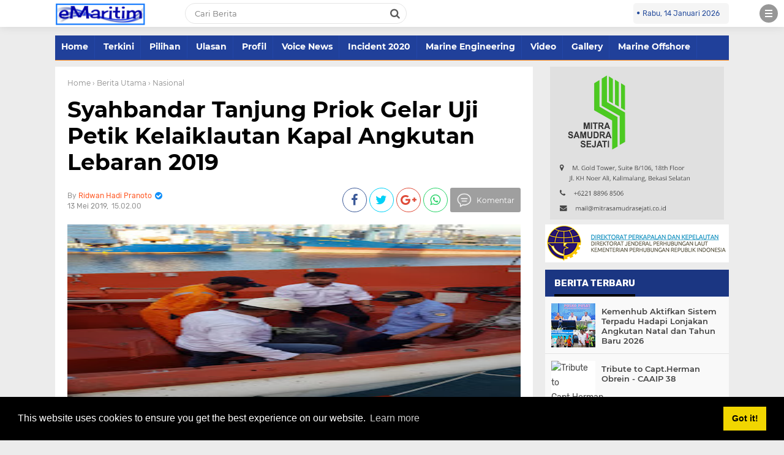

--- FILE ---
content_type: text/html; charset=utf-8
request_url: https://www.google.com/recaptcha/api2/aframe
body_size: 268
content:
<!DOCTYPE HTML><html><head><meta http-equiv="content-type" content="text/html; charset=UTF-8"></head><body><script nonce="w07yc-pKMeWSFjCYt_K9ww">/** Anti-fraud and anti-abuse applications only. See google.com/recaptcha */ try{var clients={'sodar':'https://pagead2.googlesyndication.com/pagead/sodar?'};window.addEventListener("message",function(a){try{if(a.source===window.parent){var b=JSON.parse(a.data);var c=clients[b['id']];if(c){var d=document.createElement('img');d.src=c+b['params']+'&rc='+(localStorage.getItem("rc::a")?sessionStorage.getItem("rc::b"):"");window.document.body.appendChild(d);sessionStorage.setItem("rc::e",parseInt(sessionStorage.getItem("rc::e")||0)+1);localStorage.setItem("rc::h",'1768349785368');}}}catch(b){}});window.parent.postMessage("_grecaptcha_ready", "*");}catch(b){}</script></body></html>

--- FILE ---
content_type: text/javascript; charset=UTF-8
request_url: https://www.emaritim.com/feeds/posts/default/-/Berita%20Utama?alt=json-in-script&callback=related_results_labels
body_size: 42085
content:
// API callback
related_results_labels({"version":"1.0","encoding":"UTF-8","feed":{"xmlns":"http://www.w3.org/2005/Atom","xmlns$openSearch":"http://a9.com/-/spec/opensearchrss/1.0/","xmlns$blogger":"http://schemas.google.com/blogger/2008","xmlns$georss":"http://www.georss.org/georss","xmlns$gd":"http://schemas.google.com/g/2005","xmlns$thr":"http://purl.org/syndication/thread/1.0","id":{"$t":"tag:blogger.com,1999:blog-8848099446120192832"},"updated":{"$t":"2026-01-09T22:35:44.890+07:00"},"category":[{"term":"Nasional"},{"term":"Headline"},{"term":"Berita Utama"},{"term":"Pilihan"},{"term":"Maritim"},{"term":"Marine-Offshore"},{"term":"Pelayaran"},{"term":"Perkapalan"},{"term":"Bisnis"},{"term":"Regulasi"},{"term":"Kepelabuhan"},{"term":"Internasional"},{"term":"Ulasan"},{"term":"Kelautan"},{"term":"Hukum"},{"term":"Kepelautan"},{"term":"Pendidikan"},{"term":"IKPPNI"},{"term":"Gallery"},{"term":"Profil"},{"term":"Hubla"},{"term":"Sains"},{"term":"Marine Engineering"},{"term":"Kecelakaan 2018"},{"term":"Opini"},{"term":"IMO"},{"term":"Lilin Tua"},{"term":"Video"},{"term":"Perikanan"},{"term":"Covid-19"},{"term":"Voice"},{"term":"Kecelakaan 2021"},{"term":"AIS"},{"term":"Kecelakaan 2019"},{"term":"Kemaritiman"},{"term":"BAKAMLA"},{"term":"HSE"},{"term":"Kecelakaan 2020"},{"term":"Kecelakaan 2023"},{"term":"Kecelakaan 2025"},{"term":"Belajar Permesinan Kapal"},{"term":"STIP"},{"term":"CAAIP"},{"term":"KPLP"},{"term":"Pertamina"},{"term":"KRI Nanggala 402"},{"term":"Kemenhub"},{"term":"Seminar"},{"term":"Umum"},{"term":"Day Of Seafarer 2025"},{"term":"Forkami"},{"term":"ITF"},{"term":"KMP Tunu Pratama Jaya"},{"term":"AI Technology System"},{"term":"Berita Duka"},{"term":"COLREG"},{"term":"Ditjenla"},{"term":"ITFSeafarer"},{"term":"International Shipping"},{"term":"KMP Muchlisa Tenggelam di Teluk Balikpapan"},{"term":"KNKT"},{"term":"Kecelakaan 2024"},{"term":"MT Kristin"},{"term":"MV Nur Allya"},{"term":"TNI AL"},{"term":"kode etik"},{"term":"Amandement IMO 2024"},{"term":"Annex VI"},{"term":"Batubara"},{"term":"CAPT. JHONNY RUNGGU SILALAHI"},{"term":"Coast Guard"},{"term":"Cuter Suction Dredger \/ CSD 650 Krakatoa"},{"term":"Dirjenla"},{"term":"Ditje Hubla"},{"term":"Drone"},{"term":"Electric Vehicle"},{"term":"IMO 2050"},{"term":"Ilegal Ship to ship transfer"},{"term":"KM Liberty 1"},{"term":"KSOP"},{"term":"Kecelakaan 2022"},{"term":"Kriminal"},{"term":"MMEA"},{"term":"Mahkamah Pelayaran"},{"term":"Maritime Artificial Intellegence"},{"term":"Notice To Mariners"},{"term":"PETISI PPN TENTANG REVISI UU TERKAIT PELAYARAN NIAGA"},{"term":"Piracy"},{"term":"Politik"},{"term":"Poros Maritim Dunia"},{"term":"SOLAS"},{"term":"Safety"},{"term":"Ship Chartering"},{"term":"Sorotan"},{"term":"Suez Canal"},{"term":"UNCLOS"},{"term":"emaritim"},{"term":"#"},{"term":"AKPELNI"},{"term":"APBM"},{"term":"APBMI"},{"term":"ARAMCO"},{"term":"ASEAN Maritime Outlook"},{"term":"ASN"},{"term":"Amandement IMO"},{"term":"Amandemwnt IMO 2023"},{"term":"Auto Reply Gmail"},{"term":"Autonomous Vessel"},{"term":"BIMCO"},{"term":"BKI"},{"term":"BNCT"},{"term":"BST"},{"term":"Badan Penegakan Maritim Malaysia"},{"term":"Bahan Bakar Terbarukan"},{"term":"Bahan bakar hidrogen kapal"},{"term":"Balas Email Otomatis"},{"term":"Balongan"},{"term":"Bambang Wahyudi"},{"term":"Bas Awo"},{"term":"Belawan Port"},{"term":"Bintang utara"},{"term":"Biodiesel B35"},{"term":"Budaya Keselamatan"},{"term":"Bullhead A-60"},{"term":"CAASA"},{"term":"COMETSEA 2023"},{"term":"Cable Laying Ship"},{"term":"Cabotage"},{"term":"Capt. Dwiyono Soeyono"},{"term":"Capt. Hepi M. Faisal"},{"term":"China Coast Guard"},{"term":"Code of Conduct South China Sea"},{"term":"ConocoPhillips"},{"term":"Coordinate Zero Degree"},{"term":"Cow Manure"},{"term":"Crew Change"},{"term":"Crew Change for Singapore"},{"term":"DPR"},{"term":"Dani Maulana"},{"term":"Day Of Seafarer 2024"},{"term":"Day of Seafarer 2021"},{"term":"Day of Seafarer 2022"},{"term":"Day of Seafarer 2023"},{"term":"Decarbonized"},{"term":"Deck A-60"},{"term":"Dies Natalis STIP"},{"term":"Diklat Pelaut"},{"term":"Direktorat Perkapalan dan Kepelautan"},{"term":"Dito Ariotedjo"},{"term":"Dua Awak Kapal Masih Hilang"},{"term":"E-PMI"},{"term":"ESDM"},{"term":"ESG"},{"term":"Edukasi"},{"term":"Electric Ship"},{"term":"Emisi Karbon"},{"term":"Energi Baru"},{"term":"Evergreen"},{"term":"F1 Powerboat"},{"term":"FGD CAAIP"},{"term":"Fake IMO Number"},{"term":"Flag Of Convenience"},{"term":"Forum Maritim Asia"},{"term":"Freemantel Highway"},{"term":"Gard Marine Insurance"},{"term":"Gmail"},{"term":"Green house gas"},{"term":"Greenpeace"},{"term":"Greywing"},{"term":"Ground Breaking Polimarin"},{"term":"Gunung Anak Krakatau"},{"term":"Hapag Llyoid"},{"term":"Happy at Sea Apps"},{"term":"Hari Pelaut Sedunia 2024"},{"term":"Hazzard Hunting"},{"term":"Hibrida"},{"term":"Hiburan"},{"term":"History"},{"term":"Huston Bunker contaminatiom"},{"term":"I-Motion"},{"term":"IMO 2023"},{"term":"IMSAS"},{"term":"INSA"},{"term":"ITFGlobal"},{"term":"Inaportnet"},{"term":"Indonesia Maritime Single Window"},{"term":"Job Fair 2024"},{"term":"Joko Widodo"},{"term":"Jonas Hanway"},{"term":"K3"},{"term":"KEDAULATAN CIQP SEBAGAI STANDAR INTERNASIONAL"},{"term":"KM Bahtera Mega"},{"term":"KM Barcelona Terbakar"},{"term":"KM Karya Indah"},{"term":"KM Poseidon 3"},{"term":"KM Serba Prima 8"},{"term":"KM Umsini"},{"term":"KM. Kuala Emas"},{"term":"KM.Niki Sejahtera"},{"term":"KMP Bili"},{"term":"KMP Jatra 1"},{"term":"KMP Mutiara Berkah I"},{"term":"KMP Royce 1"},{"term":"KN Antares"},{"term":"KRI Bung Tomo"},{"term":"KRI Golok"},{"term":"KRI Golok 688"},{"term":"KRI John Lie 358"},{"term":"KRI Teluk Hading 538"},{"term":"KTT G20 2023"},{"term":"Kapal Ikan China Lu Peng Yuan Yu 028"},{"term":"Kapal Ikan Malaysia"},{"term":"Kapal Keruk CSD"},{"term":"Kapal Listrik"},{"term":"Kapal Survey China"},{"term":"Kapal Tanpa Awak"},{"term":"Kapal ikan terdampar di Australia"},{"term":"Kapolda Riau"},{"term":"Kebakaran"},{"term":"Kecelakaan International"},{"term":"Kecelakaan Laut Internasional"},{"term":"Kekerasan Taruna STIP"},{"term":"Kemdikbud"},{"term":"Kementrian Kelautan dan Perikanan"},{"term":"Kemlu"},{"term":"Komisi V"},{"term":"Komisi V DPRI RI"},{"term":"Krisis kemanusiaan"},{"term":"Ledakan Kilang Pertamina Dumai"},{"term":"Ledakan di Kilang Pertamina Dumai"},{"term":"Lloyd's List"},{"term":"MH."},{"term":"MLC 2006"},{"term":"MOL"},{"term":"MPA Media release"},{"term":"MPA Singapore"},{"term":"MSC Michigan"},{"term":"MSW"},{"term":"MT Fortune Pacific XLIX"},{"term":"MT Sinar Mapahayati"},{"term":"MT Zodiac Star"},{"term":"MTWG 40th"},{"term":"MV Dai Cat 06"},{"term":"MV HI 03"},{"term":"MV Mathu Bhum"},{"term":"MV Sinar Ambon"},{"term":"MV Vigor SW Panama"},{"term":"MV. Western Callao"},{"term":"Maersk Gibraltar"},{"term":"Magister Terapan"},{"term":"Magister Terapan STIP"},{"term":"Marine Surveyor"},{"term":"Maritim Malaysia"},{"term":"Maritime Partnership Programme (MPP) UK \u0026 Indonesia"},{"term":"Marpolex"},{"term":"Mekatronika"},{"term":"Mempora"},{"term":"Mt Keoyoung Sun tenggelam"},{"term":"My Harrasment - Free Ship"},{"term":"MyHarassmentFreeShip"},{"term":"NATO"},{"term":"NCSR"},{"term":"NTM"},{"term":"Naga 7"},{"term":"Nataru"},{"term":"Navigasi"},{"term":"Neoliner Origin"},{"term":"Northpole"},{"term":"Nuclear Power Ship"},{"term":"Nuclear Propulsion"},{"term":"Null Island"},{"term":"Nusantata Sail 2023"},{"term":"OTT"},{"term":"OceanWorthProtecting"},{"term":"Oggy Hargiyanto"},{"term":"Ombudsman"},{"term":"Omnibuslaw RUU Kesehatan"},{"term":"Orca AI"},{"term":"P3I"},{"term":"PIP Makassar"},{"term":"PRABOWO Subianto Poros Maritim"},{"term":"Panama Canal"},{"term":"Panel Ahli Mahkamah Pelayaran"},{"term":"Pekerja Migran"},{"term":"Pelaut Owner Kapal"},{"term":"Pelayaran One Belt One Road"},{"term":"Pelindo"},{"term":"Pelni"},{"term":"Pengerukan pasir laut"},{"term":"Perdagangan"},{"term":"Pipeline Protector"},{"term":"Polbit"},{"term":"Polimarin"},{"term":"Poltekpel Malahayati"},{"term":"Poltekpel Sorong"},{"term":"Poros Maritiml"},{"term":"Port and ship security are essential for maritime trade"},{"term":"Project Masela"},{"term":"Protection fire A-60"},{"term":"QUEEN STAR 2"},{"term":"RPL"},{"term":"Ratusan Warga Indragiri Hilir Ikuti Latihan BST Kapal Layar Motor"},{"term":"Retno Marsudi"},{"term":"Rumah Sakit Apung"},{"term":"SAR"},{"term":"SMARCO"},{"term":"STIMAR"},{"term":"Safety Culture"},{"term":"Safetytipsatsea"},{"term":"Sailboat"},{"term":"Sarasehan CAAIP Dan Stakeholder"},{"term":"Scrubber"},{"term":"SeaGPT"},{"term":"Seaborn Odyssey"},{"term":"Seafarer Day 2024"},{"term":"Seafarer Help"},{"term":"Seafarers 2050"},{"term":"Seafarers Day"},{"term":"Seafarers Mission"},{"term":"Seafarers stuck onboard"},{"term":"Sekjen IMO"},{"term":"Sekolah Kedinasan"},{"term":"Selat Malaka"},{"term":"Sengketa Ambalat"},{"term":"Ship ablaze off"},{"term":"Ship technology"},{"term":"Shipping Technology"},{"term":"Singapore Bunker Guidelines"},{"term":"Sipencatar 2023"},{"term":"Spider-Man: Across the Spider-Verse"},{"term":"Sriwijaya SJ-182"},{"term":"Stabilty software"},{"term":"Subseas Pipeline"},{"term":"Taihong 6"},{"term":"Taruna"},{"term":"Terusan Panama"},{"term":"Trending Topic"},{"term":"UU66th2024"},{"term":"Uji Materi"},{"term":"Ukraina"},{"term":"VTS"},{"term":"Wan Hai A02"},{"term":"World Maritime University"},{"term":"World Robotic Game 2024"},{"term":"Yara Birkeland"},{"term":"Zaenal Hasibuan"},{"term":"Zelim Guardian"},{"term":"caaip 38"},{"term":"cyber attact"},{"term":"laim Kapal Awak Kapal Indonesia"},{"term":"wacana STIP jadi Politeknik"}],"title":{"type":"text","$t":"eMaritim.CoM"},"subtitle":{"type":"html","$t":"Media Maritim Indonesia Online | Berita Maritim | eMaritim | Pelaut | Pelayaran\n"},"link":[{"rel":"http://schemas.google.com/g/2005#feed","type":"application/atom+xml","href":"https:\/\/www.emaritim.com\/feeds\/posts\/default"},{"rel":"self","type":"application/atom+xml","href":"https:\/\/www.blogger.com\/feeds\/8848099446120192832\/posts\/default\/-\/Berita+Utama?alt=json-in-script"},{"rel":"alternate","type":"text/html","href":"https:\/\/www.emaritim.com\/search\/label\/Berita%20Utama"},{"rel":"hub","href":"http://pubsubhubbub.appspot.com/"},{"rel":"next","type":"application/atom+xml","href":"https:\/\/www.blogger.com\/feeds\/8848099446120192832\/posts\/default\/-\/Berita+Utama\/-\/Berita+Utama?alt=json-in-script\u0026start-index=26\u0026max-results=25"}],"author":[{"name":{"$t":"Unknown"},"email":{"$t":"noreply@blogger.com"},"gd$image":{"rel":"http://schemas.google.com/g/2005#thumbnail","width":"16","height":"16","src":"https:\/\/img1.blogblog.com\/img\/b16-rounded.gif"}}],"generator":{"version":"7.00","uri":"http://www.blogger.com","$t":"Blogger"},"openSearch$totalResults":{"$t":"822"},"openSearch$startIndex":{"$t":"1"},"openSearch$itemsPerPage":{"$t":"25"},"entry":[{"id":{"$t":"tag:blogger.com,1999:blog-8848099446120192832.post-7186419881763281840"},"published":{"$t":"2025-12-23T19:59:00.006+07:00"},"updated":{"$t":"2025-12-23T20:05:29.754+07:00"},"category":[{"scheme":"http://www.blogger.com/atom/ns#","term":"Berita Utama"},{"scheme":"http://www.blogger.com/atom/ns#","term":"Kemenhub"},{"scheme":"http://www.blogger.com/atom/ns#","term":"Nataru"}],"title":{"type":"text","$t":"Kemenhub Aktifkan Sistem Terpadu Hadapi Lonjakan Angkutan Natal dan Tahun Baru 2026"},"content":{"type":"html","$t":"\u003Ctable align=\"center\" cellpadding=\"0\" cellspacing=\"0\" class=\"tr-caption-container\" style=\"margin-left: auto; margin-right: auto;\"\u003E\u003Ctbody\u003E\u003Ctr\u003E\u003Ctd style=\"text-align: center;\"\u003E\u003Ca href=\"https:\/\/blogger.googleusercontent.com\/img\/b\/R29vZ2xl\/[base64]\/s2160\/IMG_20251223_195520.jpg\" style=\"margin-left: auto; margin-right: auto;\"\u003E\u003Cimg border=\"0\" data-original-height=\"2160\" data-original-width=\"2160\" src=\"https:\/\/blogger.googleusercontent.com\/img\/b\/R29vZ2xl\/[base64]\/s16000\/IMG_20251223_195520.jpg\" \/\u003E\u003C\/a\u003E\u003C\/td\u003E\u003C\/tr\u003E\u003Ctr\u003E\u003Ctd class=\"tr-caption\" style=\"text-align: center;\"\u003Ephoto source: \u003Ca data-preview=\"\" href=\"https:\/\/www.google.com\/search?ved=1t:260882\u0026amp;q=Antara+news+agency\u0026amp;bbid=8848099446120192832\u0026amp;bpid=7186419881763281840\" target=\"_blank\"\u003EAntara\u003C\/a\u003E, \u003Ca data-preview=\"\" href=\"https:\/\/www.google.com\/search?ved=1t:260882\u0026amp;q=TVRI+television\u0026amp;bbid=8848099446120192832\u0026amp;bpid=7186419881763281840\" target=\"_blank\"\u003ETVRI\u003C\/a\u003E\u003C\/td\u003E\u003C\/tr\u003E\u003C\/tbody\u003E\u003C\/table\u003E\u003Cp\u003E\n\u003C\/p\u003E\u003Cp\u003E\u003Cstrong\u003E\u003Ca data-preview=\"\" href=\"https:\/\/www.google.com\/search?ved=1t:260882\u0026amp;q=Jakarta\u0026amp;bbid=8848099446120192832\u0026amp;bpid=7186419881763281840\" target=\"_blank\"\u003EJakarta\u003C\/a\u003E\u003C\/strong\u003E — Kementerian Perhubungan (Kemenhub) mengaktifkan \u003Cstrong\u003E\u003Ca data-preview=\"\" href=\"https:\/\/www.google.com\/search?ved=1t:260882\u0026amp;q=sistem+transportasi+terpadu+nasional+Indonesia\u0026amp;bbid=8848099446120192832\u0026amp;bpid=7186419881763281840\" target=\"_blank\"\u003Esistem transportasi terpadu nasional\u003C\/a\u003E\u003C\/strong\u003E untuk mengantisipasi lonjakan mobilitas masyarakat pada periode \u003Cstrong\u003ENatal 2025 dan Tahun Baru 2026 (Nataru)\u003C\/strong\u003E. Langkah ini dilakukan melalui pengoperasian \u003Cstrong\u003E\u003Ca data-preview=\"\" href=\"https:\/\/www.google.com\/search?ved=1t:260882\u0026amp;q=Posko+Pusat+Angkutan+Nataru\u0026amp;bbid=8848099446120192832\u0026amp;bpid=7186419881763281840\" target=\"_blank\"\u003EPosko Pusat Angkutan Nataru\u003C\/a\u003E\u003C\/strong\u003E sebagai pusat kendali dan koordinasi seluruh moda transportasi.\u003C\/p\u003E\u003Cp\u003E\u003Cbr \/\u003E\u003C\/p\u003E\n\u003Cp\u003EPosko yang mulai beroperasi sejak pertengahan Desember 2025 tersebut berfungsi memantau dan mengendalikan layanan transportasi darat, laut, udara, dan perkeretaapian secara terpadu, melibatkan kementerian\/lembaga, \u003Ca data-preview=\"\" href=\"https:\/\/www.google.com\/search?ved=1t:260882\u0026amp;q=TNI+Polri+Indonesia\u0026amp;bbid=8848099446120192832\u0026amp;bpid=7186419881763281840\" target=\"_blank\"\u003ETNI–Polri\u003C\/a\u003E, pemerintah daerah, serta operator transportasi.\u003C\/p\u003E\u003Cp\u003E\u003Cbr \/\u003E\u003C\/p\u003E\n\u003Cp\u003EKemenhub juga menyiapkan \u003Cstrong\u003Epenambahan kapasitas angkutan\u003C\/strong\u003E, termasuk penerbangan ekstra di sejumlah bandara, optimalisasi layanan pelabuhan dan penyeberangan, serta penerapan \u003Cstrong\u003E13 kebijakan operasional\u003C\/strong\u003E untuk menjaga kelancaran dan keselamatan perjalanan selama Nataru.\u003C\/p\u003E\u003Cp\u003E\u003Cbr \/\u003E\u003C\/p\u003E\n\u003Cp\u003ESelain itu, pemerintah memberikan \u003Cstrong\u003E\u003Ca data-preview=\"\" href=\"https:\/\/www.google.com\/search?ved=1t:260882\u0026amp;q=stimulus+tarif+transportasi+Indonesia\u0026amp;bbid=8848099446120192832\u0026amp;bpid=7186419881763281840\" target=\"_blank\"\u003Estimulus tarif transportasi\u003C\/a\u003E\u003C\/strong\u003E dan memperkuat koordinasi pengamanan serta kesiapsiagaan cuaca bekerja sama dengan \u003Ca data-preview=\"\" href=\"https:\/\/www.google.com\/search?ved=1t:260882\u0026amp;q=BMKG+Indonesia\u0026amp;bbid=8848099446120192832\u0026amp;bpid=7186419881763281840\" target=\"_blank\"\u003EBMKG\u003C\/a\u003E. Melalui sistem terpadu ini, Kemenhub menargetkan penyelenggaraan angkutan Nataru 2026 berlangsung aman, tertib, dan lancar.\u003C\/p\u003E\n\u003Chr \/\u003E\u003Cbr \/\u003E\u003Cp\u003E\u003C\/p\u003E"},"link":[{"rel":"edit","type":"application/atom+xml","href":"https:\/\/www.blogger.com\/feeds\/8848099446120192832\/posts\/default\/7186419881763281840"},{"rel":"self","type":"application/atom+xml","href":"https:\/\/www.blogger.com\/feeds\/8848099446120192832\/posts\/default\/7186419881763281840"},{"rel":"alternate","type":"text/html","href":"https:\/\/www.emaritim.com\/2025\/12\/kemenhub-aktifkan-sistem-terpadu-hadapi.html","title":"Kemenhub Aktifkan Sistem Terpadu Hadapi Lonjakan Angkutan Natal dan Tahun Baru 2026"}],"author":[{"name":{"$t":"Unknown"},"email":{"$t":"noreply@blogger.com"},"gd$image":{"rel":"http://schemas.google.com/g/2005#thumbnail","width":"16","height":"16","src":"https:\/\/img1.blogblog.com\/img\/b16-rounded.gif"}}],"media$thumbnail":{"xmlns$media":"http://search.yahoo.com/mrss/","url":"https:\/\/blogger.googleusercontent.com\/img\/b\/R29vZ2xl\/[base64]\/s72-c\/IMG_20251223_195520.jpg","height":"72","width":"72"}},{"id":{"$t":"tag:blogger.com,1999:blog-8848099446120192832.post-5887948650406235398"},"published":{"$t":"2025-12-15T22:54:00.004+07:00"},"updated":{"$t":"2025-12-15T22:54:39.160+07:00"},"category":[{"scheme":"http://www.blogger.com/atom/ns#","term":"Berita Utama"},{"scheme":"http://www.blogger.com/atom/ns#","term":"Crew Change for Singapore"},{"scheme":"http://www.blogger.com/atom/ns#","term":"MPA Singapore"}],"title":{"type":"text","$t":"Aturan Crew Change Singapura Diperbarui, Pelaut Indonesia Diminta Lebih Siap Administrasi"},"content":{"type":"html","$t":"\u003Cp\u003E\u0026nbsp;\u003C\/p\u003E\u003Cdiv class=\"separator\" style=\"clear: both; text-align: center;\"\u003E\u003Ca href=\"https:\/\/blogger.googleusercontent.com\/img\/b\/R29vZ2xl\/AVvXsEgw-A1PR5zw07XnO8jZcQBFjYIHxdnC3NbpjJXwdxQuZlhsSHVnYlfs5Rso1BQcnp0W2rDRYZloFLCnun43zMLD7OLIOAO6rLlNMRtmiw_GC-WkYHJpZ0bXUWJIDlnBOF6-gQCjryLxV5nIWvtI8wz4chwfTD9-dJWIAreZLkUvzizFEcekp8ja6kpNdr6_\/s824\/IMG_20251215_224941.jpg\" imageanchor=\"1\" style=\"margin-left: 1em; margin-right: 1em;\"\u003E\u003Cimg border=\"0\" data-original-height=\"785\" data-original-width=\"824\" src=\"https:\/\/blogger.googleusercontent.com\/img\/b\/R29vZ2xl\/AVvXsEgw-A1PR5zw07XnO8jZcQBFjYIHxdnC3NbpjJXwdxQuZlhsSHVnYlfs5Rso1BQcnp0W2rDRYZloFLCnun43zMLD7OLIOAO6rLlNMRtmiw_GC-WkYHJpZ0bXUWJIDlnBOF6-gQCjryLxV5nIWvtI8wz4chwfTD9-dJWIAreZLkUvzizFEcekp8ja6kpNdr6_\/s16000\/IMG_20251215_224941.jpg\" \/\u003E\u003C\/a\u003E\u003C\/div\u003E\u003Cbr \/\u003E\u003Cp\u003E\u003C\/p\u003E\u003Cp\u003E\u003C\/p\u003E\u003Cp\u003E\u003Cstrong\u003ESINGAPURA, Desember 2025\u003C\/strong\u003E — Pembaruan regulasi \u003Cem\u003Ecrew change\u003C\/em\u003E yang diberlakukan Otoritas Maritim dan Pelabuhan Singapura (\u003Cem\u003EMaritime and Port Authority of Singapore\/MPA\u003C\/em\u003E) berdampak langsung pada ribuan \u003Cstrong\u003Epelaut Indonesia\u003C\/strong\u003E yang selama ini menjadikan Singapura sebagai titik utama \u003Cem\u003Esign-on\u003C\/em\u003E dan \u003Cem\u003Esign-off\u003C\/em\u003E kapal internasional.\u003C\/p\u003E\u003Cp\u003E\u003Cbr \/\u003E\u003C\/p\u003E\n\u003Cp\u003EAturan baru tersebut menekankan \u003Cstrong\u003Epengetatan persyaratan kesehatan, pengaturan waktu boarding, serta koordinasi lebih awal\u003C\/strong\u003E antara operator kapal dan otoritas pelabuhan. Kondisi ini menuntut kesiapan dokumen dan kepatuhan prosedur yang lebih ketat dari para pelaut sebelum memasuki wilayah Singapura.\u003C\/p\u003E\u003Cp\u003E\u003Cbr \/\u003E\u003C\/p\u003E\n\u003Cp\u003EBagi pelaut Indonesia, kebijakan ini berpotensi memengaruhi \u003Cstrong\u003Ejadwal keberangkatan, durasi tunggu, serta biaya operasional\u003C\/strong\u003E, khususnya bagi awak kapal yang bekerja di kapal asing dan kapal niaga lintas negara. Agen kru dan perusahaan pelayaran pun diimbau melakukan perencanaan lebih matang agar proses pergantian awak tetap berjalan lancar.\u003C\/p\u003E\u003Cp\u003E\u003Cbr \/\u003E\u003C\/p\u003E\n\u003Cp\u003EMeski demikian, MPA menegaskan kebijakan tersebut bertujuan menjaga \u003Cstrong\u003Ekeselamatan pelaut dan kelancaran logistik global\u003C\/strong\u003E, sejalan dengan posisi Singapura sebagai hub maritim utama di kawasan ASEAN. Para pemangku kepentingan maritim Indonesia diharapkan dapat menyesuaikan diri dengan regulasi baru ini guna menghindari kendala operasional di lapangan.\u003C\/p\u003E\n\u003Cp\u003E\u003Cbr \/\u003E\u003C\/p\u003E\u003Cp\u003E\u003C\/p\u003E"},"link":[{"rel":"edit","type":"application/atom+xml","href":"https:\/\/www.blogger.com\/feeds\/8848099446120192832\/posts\/default\/5887948650406235398"},{"rel":"self","type":"application/atom+xml","href":"https:\/\/www.blogger.com\/feeds\/8848099446120192832\/posts\/default\/5887948650406235398"},{"rel":"alternate","type":"text/html","href":"https:\/\/www.emaritim.com\/2025\/12\/aturan-crew-change-singapura-diperbarui.html","title":"Aturan Crew Change Singapura Diperbarui, Pelaut Indonesia Diminta Lebih Siap Administrasi"}],"author":[{"name":{"$t":"Unknown"},"email":{"$t":"noreply@blogger.com"},"gd$image":{"rel":"http://schemas.google.com/g/2005#thumbnail","width":"16","height":"16","src":"https:\/\/img1.blogblog.com\/img\/b16-rounded.gif"}}],"media$thumbnail":{"xmlns$media":"http://search.yahoo.com/mrss/","url":"https:\/\/blogger.googleusercontent.com\/img\/b\/R29vZ2xl\/AVvXsEgw-A1PR5zw07XnO8jZcQBFjYIHxdnC3NbpjJXwdxQuZlhsSHVnYlfs5Rso1BQcnp0W2rDRYZloFLCnun43zMLD7OLIOAO6rLlNMRtmiw_GC-WkYHJpZ0bXUWJIDlnBOF6-gQCjryLxV5nIWvtI8wz4chwfTD9-dJWIAreZLkUvzizFEcekp8ja6kpNdr6_\/s72-c\/IMG_20251215_224941.jpg","height":"72","width":"72"}},{"id":{"$t":"tag:blogger.com,1999:blog-8848099446120192832.post-1513515370446143240"},"published":{"$t":"2025-12-06T10:09:00.008+07:00"},"updated":{"$t":"2025-12-06T10:33:01.173+07:00"},"category":[{"scheme":"http://www.blogger.com/atom/ns#","term":"ASN"},{"scheme":"http://www.blogger.com/atom/ns#","term":"Berita Utama"},{"scheme":"http://www.blogger.com/atom/ns#","term":"Hubla"},{"scheme":"http://www.blogger.com/atom/ns#","term":"Polbit"}],"title":{"type":"text","$t":"Menhub Resmi Lantik 2.563 Calon ASN, Awali Transformasi Besar di Sektor Transportasi"},"content":{"type":"html","$t":"\u003Cp\u003E\u0026nbsp;\u003C\/p\u003E\u003Cdiv class=\"separator\" style=\"clear: both; text-align: center;\"\u003E\u003Ca href=\"https:\/\/blogger.googleusercontent.com\/img\/b\/R29vZ2xl\/AVvXsEgEGxtarL87dtm24m4dLoatcxQqI4TuqRc_XQ1jt_tkOJnEUeT-RwJwZqpB8AbowgIa_KeSyvtHAiMUS7gWQNhtb5QFrE3kkTpQcst-X9finI3Eb-fwSwBTVqN6WnRrXeueRreJeY7GRgsF7ZF57dpKNmxJo5AQcCyIwIxs1m2DVmtN2tm8TifYdj6y_ayM\/s1534\/IMG-Netral-News-Admin-68-6P4S1M5QOG.jpg\" style=\"margin-left: 1em; margin-right: 1em;\"\u003E\u003Cimg border=\"0\" data-original-height=\"1021\" data-original-width=\"1534\" src=\"https:\/\/blogger.googleusercontent.com\/img\/b\/R29vZ2xl\/AVvXsEgEGxtarL87dtm24m4dLoatcxQqI4TuqRc_XQ1jt_tkOJnEUeT-RwJwZqpB8AbowgIa_KeSyvtHAiMUS7gWQNhtb5QFrE3kkTpQcst-X9finI3Eb-fwSwBTVqN6WnRrXeueRreJeY7GRgsF7ZF57dpKNmxJo5AQcCyIwIxs1m2DVmtN2tm8TifYdj6y_ayM\/s16000\/IMG-Netral-News-Admin-68-6P4S1M5QOG.jpg\" \/\u003E\u003C\/a\u003E\u003C\/div\u003E\u003Cbr \/\u003E\u003Cp\u003E\u003C\/p\u003E\u003Cp\u003E\n\u003C\/p\u003E\u003Cp\u003E\u003Ca data-preview=\"\" href=\"https:\/\/www.google.com\/search?ved=1t:260882\u0026amp;q=TANGERANG\u0026amp;bbid=8848099446120192832\u0026amp;bpid=1513515370446143240\" target=\"_blank\"\u003ETANGERANG\u003C\/a\u003E — Pada hari Rabu (3\/12\/2025), Kementerian Perhubungan (Kemenhub) secara resmi melantik \u003Cb\u003E2.563 calon Aparatur Sipil Negara (ASN) \u003C\/b\u003Ehasil seleksi dari program “\u003Ca data-preview=\"\" href=\"https:\/\/www.google.com\/search?ved=1t:260882\u0026amp;q=Pola+Pembibitan\u0026amp;bbid=8848099446120192832\u0026amp;bpid=1513515370446143240\" target=\"_blank\"\u003EPola Pembibitan\u003C\/a\u003E” ke-4. Upacara pelantikan berlangsung di \u003Ca data-preview=\"\" href=\"https:\/\/www.google.com\/search?ved=1t:260882\u0026amp;q=Politeknik+Penerbangan+Indonesia+Curug\u0026amp;bbid=8848099446120192832\u0026amp;bpid=1513515370446143240\" target=\"_blank\"\u003EPoliteknik Penerbangan Indonesia Curug\u003C\/a\u003E, Tangerang, dihadiri langsung oleh Dudy Purwagandhi — Menteri Perhubungan — serta pejabat tinggi dan stakeholder transportasi nasional. \u003C\/p\u003E\n\u003Ch3\u003E\u003Cbr \/\u003E\u003C\/h3\u003E\n\u003Cp\u003EMengusung tema \u003Cstrong\u003E“\u003C\/strong\u003E\u003Cb\u003E\u003Ca data-preview=\"\" href=\"https:\/\/www.google.com\/search?ved=1t:260882\u0026amp;q=Bakti+ASN+Transportasi+Melayani+untuk+Negeri+Kemenhub\u0026amp;bbid=8848099446120192832\u0026amp;bpid=1513515370446143240\" target=\"_blank\"\u003EBakti ASN Transportasi Melayani untuk Negeri\u003C\/a\u003E”\u003C\/b\u003E, pelantikan ini bukan sekadar seremoni. Melainkan bagian dari upaya memperkuat kualitas sumber daya manusia di sektor transportasi, agar lebih adaptif terhadap dinamika teknologi, serta responsif terhadap kebutuhan publik. \u003C\/p\u003E\n\u003Ch3\u003E\u003Cbr \/\u003E\u003C\/h3\u003E\n\u003Cp\u003EDalam arahannya, Menhub Dudy menyampaikan tiga pesan penting bagi para ASN baru:\u003C\/p\u003E\u003Cul\u003E\u003Cli\u003E\u003Cb\u003ETeknologi adalah sahabat, bukan tantangan.\u003C\/b\u003E Ia menekankan pentingnya kemampuan adaptasi terhadap \u003Ca data-preview=\"\" href=\"https:\/\/www.google.com\/search?ved=1t:260882\u0026amp;q=transformasi+digital+sektor+transportasi\u0026amp;bbid=8848099446120192832\u0026amp;bpid=1513515370446143240\" target=\"_blank\"\u003Etransformasi digital\u003C\/a\u003E di sektor transportasi — dari \u003Ca data-preview=\"\" href=\"https:\/\/www.google.com\/search?ved=1t:260882\u0026amp;q=sistem+pelabuhan+teknologi\u0026amp;bbid=8848099446120192832\u0026amp;bpid=1513515370446143240\" target=\"_blank\"\u003Esistem pelabuhan\u003C\/a\u003E, bandara, stasiun, hingga terminal. \u003C\/li\u003E\n\u003Cli\u003E\u003Cb\u003EBerani berinovasi \u003C\/b\u003E— bukan hanya melakukan rutinitas lama. Inovasi tak selalu soal teknologi; bisa juga berupa SOP yang lebih efisien, layanan publik yang lebih cepat, atau komunikasi publik yang lebih empatik. \u003C\/li\u003E\n\u003Cli\u003E\u003Cb\u003EMelayani dengan hati. \u003C\/b\u003E“ASN adalah pelayan masyarakat sekaligus wajah negara,” tegas Dudy — setiap senyum, informasi, dan keputusan dari ASN harus mencerminkan kepercayaan publik terhadap negara. \u003C\/li\u003E\n\u003C\/ul\u003E\n\u003Ch3\u003E\u003Cbr \/\u003E\u003C\/h3\u003E\n\u003Cp\u003EPara ASN yang dilantik berasal dari berbagai latar belakang pendidikan di bawah lingkungan \u003Ca data-preview=\"\" href=\"https:\/\/www.google.com\/search?ved=1t:260882\u0026amp;q=BPSDM+Kementerian+Perhubungan\u0026amp;bbid=8848099446120192832\u0026amp;bpid=1513515370446143240\" target=\"_blank\"\u003EBPSDM Kementerian Perhubungan\u003C\/a\u003E — baik sekolah tinggi, politeknik maupun akademi.\u003C\/p\u003E\u003Cp\u003EDari total 2.563 peserta: 733 di \u003Ca data-preview=\"\" href=\"https:\/\/www.google.com\/search?ved=1t:260882\u0026amp;q=sektor+darat+kereta+api+Indonesia\u0026amp;bbid=8848099446120192832\u0026amp;bpid=1513515370446143240\" target=\"_blank\"\u003Esektor darat\/kereta api\u003C\/a\u003E, \u003Cb\u003E911 di \u003Ca data-preview=\"\" href=\"https:\/\/www.google.com\/search?ved=1t:260882\u0026amp;q=sektor+laut+Indonesia\u0026amp;bbid=8848099446120192832\u0026amp;bpid=1513515370446143240\" target=\"_blank\"\u003Esektor laut\u003C\/a\u003E\u003C\/b\u003E, dan 919 di \u003Ca data-preview=\"\" href=\"https:\/\/www.google.com\/search?ved=1t:260882\u0026amp;q=sektor+udara+Indonesia\u0026amp;bbid=8848099446120192832\u0026amp;bpid=1513515370446143240\" target=\"_blank\"\u003Esektor udara\u003C\/a\u003E. \u003Cbr \/\u003E\nSebelumnya mereka telah menjalani proses pendidikan 3–4 tahun, magang, ujian akhir, wisuda, job-familiarization selama sebulan hingga pelaporan diri. \u003C\/p\u003E\n\u003Ch3\u003E\u003Cbr \/\u003E\u003C\/h3\u003E\n\u003Cp\u003EPelantikan massal ini menunjukkan komitmen Kemenhub untuk memperkuat \u003Ca data-preview=\"\" href=\"https:\/\/www.google.com\/search?ved=1t:260882\u0026amp;q=birokrasi+transportasi+Indonesia\u0026amp;bbid=8848099446120192832\u0026amp;bpid=1513515370446143240\" target=\"_blank\"\u003Ebirokrasi transportasi\u003C\/a\u003E lewat talenta muda, profesional, dan berintegritas — idealnya mampu menjawab tantangan mobilitas \u0026amp; logistik nasional di era modern. Kombinasi visi inovasi teknologi dan semangat melayani diharapkan dapat memperbaiki kualitas layanan bandara, pelabuhan, stasiun, hingga terminal di seluruh Indonesia.\u003C\/p\u003E\u003Cp\u003E\u003Cbr \/\u003E\u003C\/p\u003E\n\u003Cp\u003EDengan hadirnya 2.563 ASN baru, harapan tersusun sistem transportasi yang lebih terpadu, responsif, dan bersahabat bagi masyarakat luas.\u003C\/p\u003E\n\u003Cp\u003E\u003C\/p\u003E\u003Cbr \/\u003E\u003Cp\u003E\u003C\/p\u003E\u003Cdiv\u003E\u003Cb\u003EList penempatan\u0026nbsp;Calon ASN 2025\u003C\/b\u003E\u0026nbsp; \u0026nbsp;\u003Ca href=\"https:\/\/drive.google.com\/file\/d\/1OoEgxGM_MesOKuZnDiH8MMOXVWfFF6Pz\/view?usp=drivesdk\"\u003Ehttps:\/\/drive.google.com\/file\/d\/1OoEgxGM_MesOKuZnDiH8MMOXVWfFF6Pz\/view?usp=drivesdk\u003C\/a\u003E\u003C\/div\u003E"},"link":[{"rel":"edit","type":"application/atom+xml","href":"https:\/\/www.blogger.com\/feeds\/8848099446120192832\/posts\/default\/1513515370446143240"},{"rel":"self","type":"application/atom+xml","href":"https:\/\/www.blogger.com\/feeds\/8848099446120192832\/posts\/default\/1513515370446143240"},{"rel":"alternate","type":"text/html","href":"https:\/\/www.emaritim.com\/2025\/12\/menhub-resmi-lantik-2563-calon-asn.html","title":"Menhub Resmi Lantik 2.563 Calon ASN, Awali Transformasi Besar di Sektor Transportasi"}],"author":[{"name":{"$t":"Unknown"},"email":{"$t":"noreply@blogger.com"},"gd$image":{"rel":"http://schemas.google.com/g/2005#thumbnail","width":"16","height":"16","src":"https:\/\/img1.blogblog.com\/img\/b16-rounded.gif"}}],"media$thumbnail":{"xmlns$media":"http://search.yahoo.com/mrss/","url":"https:\/\/blogger.googleusercontent.com\/img\/b\/R29vZ2xl\/AVvXsEgEGxtarL87dtm24m4dLoatcxQqI4TuqRc_XQ1jt_tkOJnEUeT-RwJwZqpB8AbowgIa_KeSyvtHAiMUS7gWQNhtb5QFrE3kkTpQcst-X9finI3Eb-fwSwBTVqN6WnRrXeueRreJeY7GRgsF7ZF57dpKNmxJo5AQcCyIwIxs1m2DVmtN2tm8TifYdj6y_ayM\/s72-c\/IMG-Netral-News-Admin-68-6P4S1M5QOG.jpg","height":"72","width":"72"}},{"id":{"$t":"tag:blogger.com,1999:blog-8848099446120192832.post-2737091624447140552"},"published":{"$t":"2025-12-06T10:01:00.005+07:00"},"updated":{"$t":"2025-12-06T10:20:48.647+07:00"},"category":[{"scheme":"http://www.blogger.com/atom/ns#","term":"Berita Utama"},{"scheme":"http://www.blogger.com/atom/ns#","term":"Hubla"},{"scheme":"http://www.blogger.com/atom/ns#","term":"KN Antares"}],"title":{"type":"text","$t":"KN Antares Dikerahkan untuk Evakuasi dan Bantuan Banjir di Aceh"},"content":{"type":"html","$t":"\u003Cdiv class=\"separator\" style=\"clear: both; text-align: center;\"\u003E\u003Ca href=\"https:\/\/blogger.googleusercontent.com\/img\/b\/R29vZ2xl\/AVvXsEgIncsogQ4dlgbDS_wCSuYJTpZPbQYWc-XEP_Cz5kSBYI53q5dLQaaOgpOyT2lkXhw0Diuc3XDejCe8oQwizCxrlcLzzjjF1wZCon7EzdTB92CNzGpVf4KJ5OEL_3MoINMFMv9GjlI0irz45PMkiPf8nGYPPQQDzLWNscxlTq3UYiv1L_DbfBV5AmziQNSV\/s500\/md-vlWNv1VgPzTXlU3t1amPLmQlWyHeLQjk0l4aA8CP.jpg\" style=\"margin-left: 1em; margin-right: 1em;\"\u003E\u003Cimg border=\"0\" data-original-height=\"375\" data-original-width=\"500\" src=\"https:\/\/blogger.googleusercontent.com\/img\/b\/R29vZ2xl\/AVvXsEgIncsogQ4dlgbDS_wCSuYJTpZPbQYWc-XEP_Cz5kSBYI53q5dLQaaOgpOyT2lkXhw0Diuc3XDejCe8oQwizCxrlcLzzjjF1wZCon7EzdTB92CNzGpVf4KJ5OEL_3MoINMFMv9GjlI0irz45PMkiPf8nGYPPQQDzLWNscxlTq3UYiv1L_DbfBV5AmziQNSV\/s16000\/md-vlWNv1VgPzTXlU3t1amPLmQlWyHeLQjk0l4aA8CP.jpg\" \/\u003E\u003C\/a\u003E\u003C\/div\u003E\u003Cp\u003E\u003Cbr \/\u003E\u003C\/p\u003E\u003Cp\u003E\n\u003C\/p\u003E\u003Cp\u003E\u003Cstrong\u003E\u003Ca data-preview=\"\" href=\"https:\/\/www.google.com\/search?ved=1t:260882\u0026amp;q=Sabang+Indonesia\u0026amp;bbid=8848099446120192832\u0026amp;bpid=2737091624447140552\" target=\"_blank\"\u003ESabang\u003C\/a\u003E\u003C\/strong\u003E\u0026nbsp;— Direktorat Jenderal Perhubungan Laut (Ditjen Hubla) melalui \u003Ca data-preview=\"\" href=\"https:\/\/www.google.com\/search?ved=1t:260882\u0026amp;q=Distrik+Navigasi+Sabang\u0026amp;bbid=8848099446120192832\u0026amp;bpid=2737091624447140552\" target=\"_blank\"\u003EDistrik Navigasi Sabang\u003C\/a\u003E menyiagakan \u003Ca data-preview=\"\" href=\"https:\/\/www.google.com\/search?ved=1t:260882\u0026amp;q=KN+Antares+ship\u0026amp;bbid=8848099446120192832\u0026amp;bpid=2737091624447140552\" target=\"_blank\"\u003EKN Antares\u003C\/a\u003E untuk membantu proses evakuasi dan penyaluran bantuan bagi warga terdampak banjir di \u003Ca data-preview=\"\" href=\"https:\/\/www.google.com\/search?ved=1t:260882\u0026amp;q=Provinsi+Aceh+Indonesia\u0026amp;bbid=8848099446120192832\u0026amp;bpid=2737091624447140552\" target=\"_blank\"\u003EProvinsi Aceh\u003C\/a\u003E. \u003C\/p\u003E\u003Cp\u003E\u003Cbr \/\u003E\u003C\/p\u003E\n\u003Cp\u003EKapal negara itu diberangkatkan dari \u003Ca data-preview=\"\" href=\"https:\/\/www.google.com\/search?ved=1t:260882\u0026amp;q=Pelabuhan+Sabang\u0026amp;bbid=8848099446120192832\u0026amp;bpid=2737091624447140552\" target=\"_blank\"\u003EPelabuhan Sabang\u003C\/a\u003E pada \u003Cstrong\u003ESenin, 1 Desember 2025 pukul 13.30 WIB\u003C\/strong\u003E, dan tiba di \u003Ca data-preview=\"\" href=\"https:\/\/www.google.com\/search?ved=1t:260882\u0026amp;q=Pelabuhan+Ulee+Lheue\u0026amp;bbid=8848099446120192832\u0026amp;bpid=2737091624447140552\" target=\"_blank\"\u003EPelabuhan Ulee Lheue\u003C\/a\u003E pada sekitar pukul 16.00 WIB hari yang sama.  Sesampainya di Ulee Lheue, tim langsung melakukan pemuatan bantuan yang dikumpulkan dari berbagai lembaga dan komunitas. \u003C\/p\u003E\u003Cp\u003E\u003Cbr \/\u003E\u003C\/p\u003E\n\u003Cp\u003EPada malam harinya, KN Antares kembali berlayar dari Ulee Lheue pukul 19.50 WIB, dengan tujuan \u003Ca data-preview=\"\" href=\"https:\/\/www.google.com\/search?ved=1t:260882\u0026amp;q=Pelabuhan+Krueng+Geukueh\u0026amp;bbid=8848099446120192832\u0026amp;bpid=2737091624447140552\" target=\"_blank\"\u003EPelabuhan Krueng Geukueh\u003C\/a\u003E — diperkirakan tiba pada \u003Cstrong\u003ESelasa, 2 Desember 2025 pukul 10.00 WIB\u003C\/strong\u003E. \u003C\/p\u003E\u003Cp\u003E\u003Cbr \/\u003E\u003C\/p\u003E\n\u003Cp\u003EBantuan logistik yang diangkut kapal termasuk beras (50 sak, 10 kg per sak), 98 dus mie instan, serta 50 dus air mineral, yang berasal dari \u003Ca data-preview=\"\" href=\"https:\/\/www.google.com\/search?ved=1t:260882\u0026amp;q=Poltekpel+Malahayati\u0026amp;bbid=8848099446120192832\u0026amp;bpid=2737091624447140552\" target=\"_blank\"\u003EPoltekpel Malahayati\u003C\/a\u003E (bawah koordinasi \u003Ca data-preview=\"\" href=\"https:\/\/www.google.com\/search?ved=1t:260882\u0026amp;q=BPSDM+Perhubungan\u0026amp;bbid=8848099446120192832\u0026amp;bpid=2737091624447140552\" target=\"_blank\"\u003EBPSDM Perhubungan\u003C\/a\u003E).  Selain itu, bantuan juga datang dari komunitas mahasiswa dan organisasi masyarakat — berupa pakaian kering, sembako, air mineral, dan kebutuhan dasar lain. \u003C\/p\u003E\u003Cp\u003E\u003Cbr \/\u003E\u003C\/p\u003E\n\u003Cp\u003ETak hanya distribusi logistik, KN Antares juga dipersiapkan untuk evakuasi warga terdampak. Kapal dijadwalkan melakukan embarkasi sekitar 100 warga dari \u003Ca data-preview=\"\" href=\"https:\/\/www.google.com\/search?ved=1t:260882\u0026amp;q=Pelabuhan+Lhokseumawe\u0026amp;bbid=8848099446120192832\u0026amp;bpid=2737091624447140552\" target=\"_blank\"\u003EPelabuhan Lhokseumawe\u003C\/a\u003E pada \u003Cstrong\u003ESelasa, 2 Desember 2025 pukul 13.00 WIB\u003C\/strong\u003E, lalu akan diberangkatkan menuju Pelabuhan Ulee Lheue pukul 15.00 WIB. \u003C\/p\u003E\u003Cp\u003E\u003Cbr \/\u003E\u003C\/p\u003E\n\u003Cp\u003EMenanggapi aksi ini, Kepala Distrik Navigasi Sabang, \u003Ca data-preview=\"\" href=\"https:\/\/www.google.com\/search?ved=1t:260882\u0026amp;q=Capt+Tohara+Distrik+Navigasi+Sabang\u0026amp;bbid=8848099446120192832\u0026amp;bpid=2737091624447140552\" target=\"_blank\"\u003ECapt. Tohara\u003C\/a\u003E, menyatakan bahwa seluruh kru dan peralatan telah disiagakan untuk memastikan distribusi bantuan dan evakuasi berjalan aman, terkoordinasi, dan tepat waktu. \u003C\/p\u003E\u003Cp\u003E\u003Cbr \/\u003E\u003C\/p\u003E\n\u003Cp\u003EPengerahan KN Antares menjadi bagian dari upaya cepat pemerintah melalui Ditjen Hubla dan BPSDM Perhubungan untuk merespons bencana banjir di Aceh — memastikan bantuan dan evakuasi dapat menjangkau masyarakat terdampak meski akses darat mengalami gangguan. ( Dilansir dari: \u003Ca data-preview=\"\" href=\"https:\/\/www.google.com\/search?ved=1t:260882\u0026amp;q=Hubla.go.id\u0026amp;bbid=8848099446120192832\u0026amp;bpid=2737091624447140552\" target=\"_blank\"\u003EHubla.go.id\u003C\/a\u003E )\u003C\/p\u003E\u003Cbr \/\u003E\u003Cp\u003E\u003C\/p\u003E"},"link":[{"rel":"edit","type":"application/atom+xml","href":"https:\/\/www.blogger.com\/feeds\/8848099446120192832\/posts\/default\/2737091624447140552"},{"rel":"self","type":"application/atom+xml","href":"https:\/\/www.blogger.com\/feeds\/8848099446120192832\/posts\/default\/2737091624447140552"},{"rel":"alternate","type":"text/html","href":"https:\/\/www.emaritim.com\/2025\/12\/kn-antares-dikerahkan-untuk-evakuasi.html","title":"KN Antares Dikerahkan untuk Evakuasi dan Bantuan Banjir di Aceh"}],"author":[{"name":{"$t":"Unknown"},"email":{"$t":"noreply@blogger.com"},"gd$image":{"rel":"http://schemas.google.com/g/2005#thumbnail","width":"16","height":"16","src":"https:\/\/img1.blogblog.com\/img\/b16-rounded.gif"}}],"media$thumbnail":{"xmlns$media":"http://search.yahoo.com/mrss/","url":"https:\/\/blogger.googleusercontent.com\/img\/b\/R29vZ2xl\/AVvXsEgIncsogQ4dlgbDS_wCSuYJTpZPbQYWc-XEP_Cz5kSBYI53q5dLQaaOgpOyT2lkXhw0Diuc3XDejCe8oQwizCxrlcLzzjjF1wZCon7EzdTB92CNzGpVf4KJ5OEL_3MoINMFMv9GjlI0irz45PMkiPf8nGYPPQQDzLWNscxlTq3UYiv1L_DbfBV5AmziQNSV\/s72-c\/md-vlWNv1VgPzTXlU3t1amPLmQlWyHeLQjk0l4aA8CP.jpg","height":"72","width":"72"}},{"id":{"$t":"tag:blogger.com,1999:blog-8848099446120192832.post-1527995213423024198"},"published":{"$t":"2025-11-30T21:19:00.007+07:00"},"updated":{"$t":"2025-11-30T21:21:11.526+07:00"},"category":[{"scheme":"http://www.blogger.com/atom/ns#","term":"Berita Utama"},{"scheme":"http://www.blogger.com/atom/ns#","term":"Bullhead A-60"},{"scheme":"http://www.blogger.com/atom/ns#","term":"Deck A-60"},{"scheme":"http://www.blogger.com/atom/ns#","term":"Protection fire A-60"},{"scheme":"http://www.blogger.com/atom/ns#","term":"Safety"}],"title":{"type":"text","$t":"Standar A-60 Jadi Sorotan: Proteksi Kebakaran Kapal Diperketat Seiring Peningkatan Pengangkutan Mobil Listrik"},"content":{"type":"html","$t":"\u003Cdiv class=\"separator\" style=\"clear: both; text-align: center;\"\u003E\u003Ca href=\"https:\/\/blogger.googleusercontent.com\/img\/b\/R29vZ2xl\/[base64]\/s1080\/Screenshot_2025-11-30-21-18-04-453-edit_com.android.chrome.jpg\" style=\"margin-left: 1em; margin-right: 1em;\"\u003E\u003Cimg border=\"0\" data-original-height=\"632\" data-original-width=\"1080\" src=\"https:\/\/blogger.googleusercontent.com\/img\/b\/R29vZ2xl\/[base64]\/s16000\/Screenshot_2025-11-30-21-18-04-453-edit_com.android.chrome.jpg\" \/\u003E\u003C\/a\u003E\u003C\/div\u003E\u003Cbr \/\u003E\u003Cp\u003E\u003Cbr \/\u003E\u003C\/p\u003E\u003Cp\u003E\u003C\/p\u003E\u003Cp\u003E\u003Ca data-preview=\"\" href=\"https:\/\/www.google.com\/search?ved=1t:260882\u0026amp;q=eMaritim\u0026amp;bbid=8848099446120192832\u0026amp;bpid=1527995213423024198\" target=\"_blank\"\u003EeMaritim\u003C\/a\u003E — Peningkatan \u003Ca data-preview=\"\" href=\"https:\/\/www.google.com\/search?ved=1t:260882\u0026amp;q=pengiriman+kendaraan+listrik\u0026amp;bbid=8848099446120192832\u0026amp;bpid=1527995213423024198\" target=\"_blank\"\u003Epengiriman kendaraan listrik\u003C\/a\u003E melalui \u003Ca data-preview=\"\" href=\"https:\/\/www.google.com\/search?ved=1t:260882\u0026amp;q=kapal+Ro-Ro+images\u0026amp;bbid=8848099446120192832\u0026amp;bpid=1527995213423024198\" target=\"_blank\"\u003Ekapal-kapal Ro-Ro\u003C\/a\u003E dan \u003Ca data-preview=\"\" href=\"https:\/\/www.google.com\/search?ved=1t:260882\u0026amp;q=car+carrier+images\u0026amp;bbid=8848099446120192832\u0026amp;bpid=1527995213423024198\" target=\"_blank\"\u003Ecar carrier\u003C\/a\u003E mendorong industri pelayaran global memperketat \u003Ca data-preview=\"\" href=\"https:\/\/www.google.com\/search?ved=1t:260882\u0026amp;q=standar+keselamatan+kebakaran+kapal+car+carrier\u0026amp;bbid=8848099446120192832\u0026amp;bpid=1527995213423024198\" target=\"_blank\"\u003Estandar keselamatan kebakaran\u003C\/a\u003E. Salah satu fokus utama adalah penerapan proteksi kebakaran berstandar \u003Cstrong\u003EA-60\u003C\/strong\u003E, yang kini dianggap krusial dalam menghadapi risiko khusus dari \u003Ca data-preview=\"\" href=\"https:\/\/www.google.com\/search?ved=1t:260882\u0026amp;q=define+baterai+lithium-ion\u0026amp;bbid=8848099446120192832\u0026amp;bpid=1527995213423024198\" target=\"_blank\"\u003Ebaterai lithium-ion\u003C\/a\u003E pada \u003Ca data-preview=\"\" href=\"https:\/\/www.google.com\/search?ved=1t:260882\u0026amp;q=mobil+listrik\u0026amp;bbid=8848099446120192832\u0026amp;bpid=1527995213423024198\" target=\"_blank\"\u003Emobil listrik\u003C\/a\u003E.\u003C\/p\u003E\u003Cp\u003E\u003Cbr \/\u003E\u003C\/p\u003E\n\u003Cp\u003E\u003Ca data-preview=\"\" href=\"https:\/\/www.google.com\/search?ved=1t:260882\u0026amp;q=Standar+A-60+proteksi+kebakaran+kapal\u0026amp;bbid=8848099446120192832\u0026amp;bpid=1527995213423024198\" target=\"_blank\"\u003EStandar A-60\u003C\/a\u003E, yang mensyaratkan sekat dan dek mampu menahan api minimal 60 menit tanpa penembusan panas, menjadi elemen penting dalam upaya mencegah penyebaran api di kapal. Para ahli keselamatan pelayaran menyebut standar ini sebagai “benteng terakhir” untuk menahan suhu ekstrem yang dihasilkan ketika terjadi \u003Ca data-preview=\"\" href=\"https:\/\/www.google.com\/search?ved=1t:260882\u0026amp;q=define+thermal+runaway\u0026amp;bbid=8848099446120192832\u0026amp;bpid=1527995213423024198\" target=\"_blank\"\u003Ethermal runaway\u003C\/a\u003E atau \u003Ca data-preview=\"\" href=\"https:\/\/www.google.com\/search?ved=1t:260882\u0026amp;q=kebakaran+baterai+kendaraan+listrik+penyebab\u0026amp;bbid=8848099446120192832\u0026amp;bpid=1527995213423024198\" target=\"_blank\"\u003Ekebakaran baterai kendaraan listrik\u003C\/a\u003E.\u003C\/p\u003E\u003Cp\u003E\u003Cbr \/\u003E\u003C\/p\u003E\n\u003Cp\u003EDalam beberapa insiden kebakaran \u003Ca data-preview=\"\" href=\"https:\/\/www.google.com\/search?ved=1t:260882\u0026amp;q=kapal+car+carrier+images\u0026amp;bbid=8848099446120192832\u0026amp;bpid=1527995213423024198\" target=\"_blank\"\u003Ekapal car carrier\u003C\/a\u003E di dunia, investigasi menunjukkan bahwa panas dari kebakaran mobil listrik dapat mencapai ribuan derajat dan berlangsung lama. Kondisi ini menuntut perlindungan struktural yang lebih kuat, termasuk penggunaan insulasi A-60 pada sekat antara ruang muat dan area akomodasi atau ruang kontrol. Industri pelayaran menilai tanpa standar tersebut, api dapat merambat dengan cepat ke bagian vital kapal dan mengancam keselamatan awak.\u003C\/p\u003E\u003Cp\u003E\u003Cbr \/\u003E\u003C\/p\u003E\n\u003Cp\u003EBeberapa operator kapal Ro-Ro di Asia dan Eropa kini mulai melakukan revisi desain kompartemen kendaraan, termasuk pemasangan \u003Ca data-preview=\"\" href=\"https:\/\/www.google.com\/search?ved=1t:260882\u0026amp;q=fire+bulkhead+A-60\u0026amp;bbid=8848099446120192832\u0026amp;bpid=1527995213423024198\" target=\"_blank\"\u003Efire bulkhead A-60\u003C\/a\u003E, peningkatan \u003Ca data-preview=\"\" href=\"https:\/\/www.google.com\/search?ved=1t:260882\u0026amp;q=fire+detector+kapal\u0026amp;bbid=8848099446120192832\u0026amp;bpid=1527995213423024198\" target=\"_blank\"\u003Efire detector\u003C\/a\u003E berjenis \u003Ca data-preview=\"\" href=\"https:\/\/www.google.com\/search?ved=1t:260882\u0026amp;q=define+multi-sensor\u0026amp;bbid=8848099446120192832\u0026amp;bpid=1527995213423024198\" target=\"_blank\"\u003Emulti-sensor\u003C\/a\u003E, serta sistem pemadaman berbasis \u003Ca data-preview=\"\" href=\"https:\/\/www.google.com\/search?ved=1t:260882\u0026amp;q=water+mist+system+proteksi+kebakaran\u0026amp;bbid=8848099446120192832\u0026amp;bpid=1527995213423024198\" target=\"_blank\"\u003Ewater mist\u003C\/a\u003E dan \u003Ca data-preview=\"\" href=\"https:\/\/www.google.com\/search?ved=1t:260882\u0026amp;q=dry+powder+system+proteksi+kebakaran\u0026amp;bbid=8848099446120192832\u0026amp;bpid=1527995213423024198\" target=\"_blank\"\u003Edry powder\u003C\/a\u003E khusus lithium-ion. Langkah ini dilakukan sebagai respon terhadap permintaan regulator dan perusahaan asuransi yang menilai risiko kebakaran pada pengangkutan mobil listrik jauh lebih tinggi dibanding \u003Ca data-preview=\"\" href=\"https:\/\/www.google.com\/search?ved=1t:260882\u0026amp;q=kendaraan+konvensional+vs+kendaraan+listrik\u0026amp;bbid=8848099446120192832\u0026amp;bpid=1527995213423024198\" target=\"_blank\"\u003Ekendaraan konvensional\u003C\/a\u003E.\u003C\/p\u003E\u003Cp\u003E\u003Cbr \/\u003E\u003C\/p\u003E\n\u003Cp\u003EDi Indonesia, diskusi mengenai peningkatan standar proteksi kebakaran terus berkembang seiring meningkatnya ekspor dan distribusi \u003Ca data-preview=\"\" href=\"https:\/\/www.google.com\/search?ved=1t:260882\u0026amp;q=kendaraan+listrik+Indonesia\u0026amp;bbid=8848099446120192832\u0026amp;bpid=1527995213423024198\" target=\"_blank\"\u003Ekendaraan listrik\u003C\/a\u003E dari pelabuhan besar seperti \u003Ca data-preview=\"\" href=\"https:\/\/www.google.com\/search?ved=1t:260882\u0026amp;q=Tanjung+Priok+pelabuhan\u0026amp;bbid=8848099446120192832\u0026amp;bpid=1527995213423024198\" target=\"_blank\"\u003ETanjung Priok\u003C\/a\u003E dan \u003Ca data-preview=\"\" href=\"https:\/\/www.google.com\/search?ved=1t:260882\u0026amp;q=Patimban+pelabuhan\u0026amp;bbid=8848099446120192832\u0026amp;bpid=1527995213423024198\" target=\"_blank\"\u003EPatimban\u003C\/a\u003E. \u003Ca data-preview=\"\" href=\"https:\/\/www.google.com\/search?ved=1t:260882\u0026amp;q=Otoritas+pelayaran+Indonesia\u0026amp;bbid=8848099446120192832\u0026amp;bpid=1527995213423024198\" target=\"_blank\"\u003EOtoritas pelayaran\u003C\/a\u003E dan operator kapal mulai mempertimbangkan standar A-60 sebagai bagian dari persyaratan keselamatan tambahan, khususnya untuk kapal yang melakukan \u003Ca data-preview=\"\" href=\"https:\/\/www.google.com\/search?ved=1t:260882\u0026amp;q=pemuatan+mobil+listrik+kapal\u0026amp;bbid=8848099446120192832\u0026amp;bpid=1527995213423024198\" target=\"_blank\"\u003Epemuatan mobil listrik\u003C\/a\u003E dalam jumlah besar.\u003C\/p\u003E\u003Cp\u003E\u003Cbr \/\u003E\u003C\/p\u003E\n\u003Cp\u003EDengan pertumbuhan pasar kendaraan listrik yang semakin pesat, para pemangku kepentingan pelayaran sepakat bahwa penerapan standar A-60 bukan sekadar regulasi teknis, tetapi kebutuhan strategis untuk menjaga keselamatan, mencegah kerugian besar, dan memastikan kelancaran logistik maritim di era \u003Ca data-preview=\"\" href=\"https:\/\/www.google.com\/search?ved=1t:260882\u0026amp;q=elektrifikasi+transportasi\u0026amp;bbid=8848099446120192832\u0026amp;bpid=1527995213423024198\" target=\"_blank\"\u003Eelektrifikasi transportasi\u003C\/a\u003E.\u003C\/p\u003E\u003Cbr \/\u003E\u003Cp\u003E\u003C\/p\u003E"},"link":[{"rel":"edit","type":"application/atom+xml","href":"https:\/\/www.blogger.com\/feeds\/8848099446120192832\/posts\/default\/1527995213423024198"},{"rel":"self","type":"application/atom+xml","href":"https:\/\/www.blogger.com\/feeds\/8848099446120192832\/posts\/default\/1527995213423024198"},{"rel":"alternate","type":"text/html","href":"https:\/\/www.emaritim.com\/2025\/11\/standar-60-jadi-sorotan-proteksi.html","title":"Standar A-60 Jadi Sorotan: Proteksi Kebakaran Kapal Diperketat Seiring Peningkatan Pengangkutan Mobil Listrik"}],"author":[{"name":{"$t":"Unknown"},"email":{"$t":"noreply@blogger.com"},"gd$image":{"rel":"http://schemas.google.com/g/2005#thumbnail","width":"16","height":"16","src":"https:\/\/img1.blogblog.com\/img\/b16-rounded.gif"}}],"media$thumbnail":{"xmlns$media":"http://search.yahoo.com/mrss/","url":"https:\/\/blogger.googleusercontent.com\/img\/b\/R29vZ2xl\/[base64]\/s72-c\/Screenshot_2025-11-30-21-18-04-453-edit_com.android.chrome.jpg","height":"72","width":"72"}},{"id":{"$t":"tag:blogger.com,1999:blog-8848099446120192832.post-7924004519215745271"},"published":{"$t":"2025-11-30T21:03:00.003+07:00"},"updated":{"$t":"2025-11-30T21:07:12.476+07:00"},"category":[{"scheme":"http://www.blogger.com/atom/ns#","term":"Berita Utama"},{"scheme":"http://www.blogger.com/atom/ns#","term":"Electric Vehicle"}],"title":{"type":"text","$t":"Indonesia Perketat Aturan Pengangkutan Mobil Listrik di Kapal untuk Cegah Risiko Kebakaran"},"content":{"type":"html","$t":"\u003Cp\u003E\u0026nbsp;\u003C\/p\u003E\u003Cdiv class=\"separator\" style=\"clear: both; text-align: center;\"\u003E\u003Ca href=\"https:\/\/blogger.googleusercontent.com\/img\/b\/R29vZ2xl\/AVvXsEiEHe-9pk62oTFfPoIleYVIxu6JoHG7n0fBgAmMLlb8uF8M0LQjwy3rumamslXyZc-NApyZN6wqXfcfT6B-_nmDyhDHB_0Y6FhWXYToZuNCCSJ3YcvEDH-P82hny9Y-yQw2IU4Ot7EuG1cztEiCW6vSyNl1C3RZsywgVT_VukEoP8s6o-rueHoUbw9nRtK5\/s1080\/IMG_20251130_210234.jpg\" style=\"margin-left: 1em; margin-right: 1em;\"\u003E\u003Cimg border=\"0\" data-original-height=\"713\" data-original-width=\"1080\" src=\"https:\/\/blogger.googleusercontent.com\/img\/b\/R29vZ2xl\/AVvXsEiEHe-9pk62oTFfPoIleYVIxu6JoHG7n0fBgAmMLlb8uF8M0LQjwy3rumamslXyZc-NApyZN6wqXfcfT6B-_nmDyhDHB_0Y6FhWXYToZuNCCSJ3YcvEDH-P82hny9Y-yQw2IU4Ot7EuG1cztEiCW6vSyNl1C3RZsywgVT_VukEoP8s6o-rueHoUbw9nRtK5\/s16000\/IMG_20251130_210234.jpg\" \/\u003E\u003C\/a\u003E\u003C\/div\u003E\u003Cbr \/\u003E\u003Cp\u003E\u003C\/p\u003E\u003Cp\u003E\u003C\/p\u003E\u003Cp\u003E\u003Cstrong\u003E\u003Ca data-preview=\"\" href=\"https:\/\/www.google.com\/search?ved=1t:260882\u0026amp;q=Indonesia\u0026amp;bbid=8848099446120192832\u0026amp;bpid=7924004519215745271\" target=\"_blank\"\u003EIndonesia\u003C\/a\u003E mulai memperketat aturan pengangkutan \u003Ca data-preview=\"\" href=\"https:\/\/www.google.com\/search?ved=1t:260882\u0026amp;q=kendaraan+listrik\u0026amp;bbid=8848099446120192832\u0026amp;bpid=7924004519215745271\" target=\"_blank\"\u003Ekendaraan listrik\u003C\/a\u003E di kapal laut seiring meningkatnya risiko kebakaran pada mobil berbaterai lithium.\u003C\/strong\u003E\u0026nbsp;\u003C\/p\u003E\u003Cp\u003E\u003Cbr \/\u003E\u003C\/p\u003E\u003Cp\u003E\u003Ca data-preview=\"\" href=\"https:\/\/www.google.com\/search?ved=1t:260882\u0026amp;q=Kementerian+Perhubungan\u0026amp;bbid=8848099446120192832\u0026amp;bpid=7924004519215745271\" target=\"_blank\"\u003EKementerian Perhubungan\u003C\/a\u003E melalui \u003Ca data-preview=\"\" href=\"https:\/\/www.google.com\/search?ved=1t:260882\u0026amp;q=Direktorat+Jenderal+Perhubungan+Laut\u0026amp;bbid=8848099446120192832\u0026amp;bpid=7924004519215745271\" target=\"_blank\"\u003EDirektorat Jenderal Perhubungan Laut\u003C\/a\u003E telah menerbitkan \u003Cb\u003E\u003Ca data-preview=\"\" href=\"https:\/\/www.google.com\/search?ved=1t:260882\u0026amp;q=SE-DJPL+12\/2024\u0026amp;bbid=8848099446120192832\u0026amp;bpid=7924004519215745271\" target=\"_blank\"\u003ESE-DJPL 12\/2024\u003C\/a\u003E\u003C\/b\u003E yang mengatur prosedur pemuatan EV di \u003Ca data-preview=\"\" href=\"https:\/\/www.google.com\/search?ved=1t:260882\u0026amp;q=kapal+berbendera+Indonesia+regulation\u0026amp;bbid=8848099446120192832\u0026amp;bpid=7924004519215745271\" target=\"_blank\"\u003Ekapal berbendera Indonesia\u003C\/a\u003E, sementara untuk \u003Ca data-preview=\"\" href=\"https:\/\/www.google.com\/search?ved=1t:260882\u0026amp;q=kapal+penyeberangan\u0026amp;bbid=8848099446120192832\u0026amp;bpid=7924004519215745271\" target=\"_blank\"\u003Ekapal penyeberangan\u003C\/a\u003E diberlakukan \u003Cb\u003E\u003Ca data-preview=\"\" href=\"https:\/\/www.google.com\/search?ved=1t:260882\u0026amp;q=SE-DRJD+7\/2024\u0026amp;bbid=8848099446120192832\u0026amp;bpid=7924004519215745271\" target=\"_blank\"\u003ESE-DRJD 7\/2024\u003C\/a\u003E\u003C\/b\u003E. Kebijakan ini merupakan respons terhadap tren global yang menetapkan standar keselamatan lebih ketat bagi kendaraan listrik.\u003C\/p\u003E\u003Cp\u003E\u003Cbr \/\u003E\u003C\/p\u003E\n\u003Cp\u003EAturan tersebut mewajibkan kendaraan listrik ditempatkan di area khusus yang memiliki ventilasi memadai, akses alat pemadam, serta tidak mengganggu jalur evakuasi. Pada kapal penyeberangan, kendaraan listrik harus ditempatkan minimal tiga meter dari ruang mesin apabila area tersebut tidak dilindungi oleh \u003Cb\u003E\u003Ca data-preview=\"\" href=\"https:\/\/www.google.com\/search?ved=1t:260882\u0026amp;q=fire+protection+A-60\u0026amp;bbid=8848099446120192832\u0026amp;bpid=7924004519215745271\" target=\"_blank\"\u003Efire protection A-60\u003C\/a\u003E\u003C\/b\u003E. Proses pemuatan juga harus dicatat dalam manifest serta melalui pemeriksaan bersama antara \u003Ca data-preview=\"\" href=\"https:\/\/www.google.com\/search?ved=1t:260882\u0026amp;q=define+syahbandar\u0026amp;bbid=8848099446120192832\u0026amp;bpid=7924004519215745271\" target=\"_blank\"\u003Esyahbandar\u003C\/a\u003E dan operator kapal.\u003C\/p\u003E\u003Cp\u003E\u003Cbr \/\u003E\u003C\/p\u003E\n\u003Cp\u003EKapal yang mengangkut kendaraan listrik diwajibkan memiliki \u003Ca data-preview=\"\" href=\"https:\/\/www.google.com\/search?ved=1t:260882\u0026amp;q=detektor+suhu\u0026amp;bbid=8848099446120192832\u0026amp;bpid=7924004519215745271\" target=\"_blank\"\u003Edetektor suhu\u003C\/a\u003E, \u003Ca data-preview=\"\" href=\"https:\/\/www.google.com\/search?ved=1t:260882\u0026amp;q=sistem+pemadaman\u0026amp;bbid=8848099446120192832\u0026amp;bpid=7924004519215745271\" target=\"_blank\"\u003Esistem pemadaman\u003C\/a\u003E yang sesuai, serta awak kapal yang telah dilatih penanganan kebakaran \u003Ca data-preview=\"\" href=\"https:\/\/www.google.com\/search?ved=1t:260882\u0026amp;q=baterai+lithium\u0026amp;bbid=8848099446120192832\u0026amp;bpid=7924004519215745271\" target=\"_blank\"\u003Ebaterai lithium\u003C\/a\u003E. Kemenhub menegaskan bahwa peningkatan kapasitas keselamatan ini menjadi syarat penting untuk menghadapi pertumbuhan penggunaan kendaraan listrik di Indonesia.\u003C\/p\u003E\u003Cp\u003E\u003Cbr \/\u003E\u003C\/p\u003E\n\u003Cp\u003EMeski regulasi telah diterbitkan, Komite Nasional Keselamatan Transportasi (KNKT) mengingatkan bahwa risiko kebakaran kendaraan listrik di kapal tetap tinggi dan hingga kini belum ada metode pemadaman yang dianggap paling efektif. Karena itu, operator kapal didorong menerapkan prosedur ketat dan meningkatkan kesiapan peralatan keselamatan.\u003C\/p\u003E\n\u003Cp\u003E\u003Cbr \/\u003E\u003C\/p\u003E\u003Cp\u003ELangkah Indonesia ini sekaligus selaras dengan perkembangan standar internasional yang tengah diperbarui oleh \u003Ca data-preview=\"\" href=\"https:\/\/www.google.com\/search?ved=1t:260882\u0026amp;q=IMO\u0026amp;bbid=8848099446120192832\u0026amp;bpid=7924004519215745271\" target=\"_blank\"\u003EIMO\u003C\/a\u003E, sehingga industri pelayaran nasional diharapkan dapat beradaptasi sebelum \u003Ca data-preview=\"\" href=\"https:\/\/www.google.com\/search?ved=1t:260882\u0026amp;q=aturan+global+baru+diterapkan+2028+IMO\u0026amp;bbid=8848099446120192832\u0026amp;bpid=7924004519215745271\" target=\"_blank\"\u003Eaturan global baru mulai diterapkan secara wajib pada 2028\u003C\/a\u003E.\u003C\/p\u003E\u003Cbr \/\u003E\u003Cp\u003E\u003C\/p\u003E"},"link":[{"rel":"edit","type":"application/atom+xml","href":"https:\/\/www.blogger.com\/feeds\/8848099446120192832\/posts\/default\/7924004519215745271"},{"rel":"self","type":"application/atom+xml","href":"https:\/\/www.blogger.com\/feeds\/8848099446120192832\/posts\/default\/7924004519215745271"},{"rel":"alternate","type":"text/html","href":"https:\/\/www.emaritim.com\/2025\/11\/indonesia-perketat-aturan-pengangkutan.html","title":"Indonesia Perketat Aturan Pengangkutan Mobil Listrik di Kapal untuk Cegah Risiko Kebakaran"}],"author":[{"name":{"$t":"Unknown"},"email":{"$t":"noreply@blogger.com"},"gd$image":{"rel":"http://schemas.google.com/g/2005#thumbnail","width":"16","height":"16","src":"https:\/\/img1.blogblog.com\/img\/b16-rounded.gif"}}],"media$thumbnail":{"xmlns$media":"http://search.yahoo.com/mrss/","url":"https:\/\/blogger.googleusercontent.com\/img\/b\/R29vZ2xl\/AVvXsEiEHe-9pk62oTFfPoIleYVIxu6JoHG7n0fBgAmMLlb8uF8M0LQjwy3rumamslXyZc-NApyZN6wqXfcfT6B-_nmDyhDHB_0Y6FhWXYToZuNCCSJ3YcvEDH-P82hny9Y-yQw2IU4Ot7EuG1cztEiCW6vSyNl1C3RZsywgVT_VukEoP8s6o-rueHoUbw9nRtK5\/s72-c\/IMG_20251130_210234.jpg","height":"72","width":"72"}},{"id":{"$t":"tag:blogger.com,1999:blog-8848099446120192832.post-3890936929833380170"},"published":{"$t":"2025-11-30T20:53:00.000+07:00"},"updated":{"$t":"2025-11-30T20:53:07.141+07:00"},"category":[{"scheme":"http://www.blogger.com/atom/ns#","term":"Berita Utama"},{"scheme":"http://www.blogger.com/atom/ns#","term":"Electric Vehicle"},{"scheme":"http://www.blogger.com/atom/ns#","term":"IMO"}],"title":{"type":"text","$t":"IMO Tetapkan Aturan Baru Pengangkutan Kendaraan: Mobil Listrik Wajib Pemeriksaan Ketat di Kapal Mulai 2027"},"content":{"type":"html","$t":"\u003Cp\u003E\u003C\/p\u003E\u003Cdiv class=\"separator\" style=\"clear: both; text-align: center;\"\u003E\u003Ca href=\"https:\/\/blogger.googleusercontent.com\/img\/b\/R29vZ2xl\/AVvXsEjkIyMs0m4VFxEgyxFep3sVHUpXjl9dJplZcdHXHC3OXHCDF41N4Z6XIza0z6CqJFmvMrtX9rQOkxpsc0ipMrei5djtMzTfMlKV_7XACp9IvQv3ZUOLi1zzFHB7SuZ63zBuDiOe6OmM4PuODKGd6ZK5gyfkwFf5R-hcBRo_fZjIBYr8XXPWB2bAopQ53zqx\/s360\/images%20(4)%20(5).jpeg\" style=\"margin-left: 1em; margin-right: 1em;\"\u003E\u003Cimg border=\"0\" data-original-height=\"360\" data-original-width=\"360\" height=\"320\" src=\"https:\/\/blogger.googleusercontent.com\/img\/b\/R29vZ2xl\/AVvXsEjkIyMs0m4VFxEgyxFep3sVHUpXjl9dJplZcdHXHC3OXHCDF41N4Z6XIza0z6CqJFmvMrtX9rQOkxpsc0ipMrei5djtMzTfMlKV_7XACp9IvQv3ZUOLi1zzFHB7SuZ63zBuDiOe6OmM4PuODKGd6ZK5gyfkwFf5R-hcBRo_fZjIBYr8XXPWB2bAopQ53zqx\/s320\/images%20(4)%20(5).jpeg\" width=\"320\" \/\u003E\u003C\/a\u003E\u003C\/div\u003E\u003Cbr \/\u003E\u003Cstrong\u003E\u003Cbr \/\u003E\u003C\/strong\u003E\u003Cp\u003E\u003C\/p\u003E\u003Cp\u003E\u003Cstrong\u003EOrganisasi Maritim Internasional (IMO) resmi menyetujui revisi besar pada \u003Ca data-preview=\"\" href=\"https:\/\/www.google.com\/search?ved=1t:260882\u0026amp;q=IMDG+Code\u0026amp;bbid=8848099446120192832\u0026amp;bpid=3890936929833380170\" target=\"_blank\"\u003EIMDG Code\u003C\/a\u003E untuk meningkatkan keselamatan pengangkutan kendaraan, termasuk mobil listrik, di kapal.\u003C\/strong\u003E\u0026nbsp;\u003C\/p\u003E\u003Cp\u003E\u003Cbr \/\u003E\u003C\/p\u003E\u003Cp\u003EMelalui pertemuan E\u0026amp;T–Group, IMO memperkenalkan ketentuan baru yang bertujuan mengurangi risiko kebakaran dan insiden yang meningkat pada \u003Ca data-preview=\"\" href=\"https:\/\/www.google.com\/search?ved=1t:260882\u0026amp;q=car+carrier+ship\u0026amp;bbid=8848099446120192832\u0026amp;bpid=3890936929833380170\" target=\"_blank\"\u003Ecar-carrier\u003C\/a\u003E.\u003C\/p\u003E\u003Cp\u003E\u003Cbr \/\u003E\u003C\/p\u003E\u003Cp\u003E\n\u003C\/p\u003E\u003Cp\u003EPerubahan utama adalah diberlakukannya \u003Cstrong\u003E\u003Ca data-preview=\"\" href=\"https:\/\/www.google.com\/search?ved=1t:260882\u0026amp;q=Special+Provision+980+IMDG+Code\u0026amp;bbid=8848099446120192832\u0026amp;bpid=3890936929833380170\" target=\"_blank\"\u003ESpecial Provision 980\u003C\/a\u003E\u003C\/strong\u003E, yang melarang kendaraan tidak aman diangkut tanpa pemeriksaan ketat. Kendaraan yang rusak, terendam, atau memiliki cacat struktural hanya boleh dikapalkan setelah diperbaiki dan melewati evaluasi ulang. Aturan ini juga mengharuskan \u003Ca data-preview=\"\" href=\"https:\/\/www.google.com\/search?ved=1t:260882\u0026amp;q=lithium+battery+shipping+regulations\u0026amp;bbid=8848099446120192832\u0026amp;bpid=3890936929833380170\" target=\"_blank\"\u003Ebaterai lithium\u003C\/a\u003E yang rusak untuk dilepas sebelum pengiriman.\u003C\/p\u003E\u003Cp\u003E\u003Cbr \/\u003E\u003C\/p\u003E\n\u003Cp\u003EIMO turut memperbarui \u003Cstrong\u003ESP 961 dan SP 962\u003C\/strong\u003E, dengan menegaskan bahwa \u003Ca data-preview=\"\" href=\"https:\/\/www.google.com\/search?ved=1t:260882\u0026amp;q=hybrid+vehicles+shipping+regulations\u0026amp;bbid=8848099446120192832\u0026amp;bpid=3890936929833380170\" target=\"_blank\"\u003Ekendaraan hybrid\u003C\/a\u003E dan berbaterai lithium hanya dapat diangkut di area kapal yang memenuhi \u003Ca data-preview=\"\" href=\"https:\/\/www.google.com\/search?ved=1t:260882\u0026amp;q=SOLAS+fire+prevention+standards\u0026amp;bbid=8848099446120192832\u0026amp;bpid=3890936929833380170\" target=\"_blank\"\u003Estandar pencegahan kebakaran SOLAS\u003C\/a\u003E. Kendaraan dalam kategori ini juga wajib melalui prosedur insulasi baterai serta penandaan ulang sebelum dimuat ke kapal.\u003C\/p\u003E\n\u003Cp\u003E\u003Cbr \/\u003E\u003C\/p\u003E\u003Cp\u003ESeluruh regulasi baru ini akan diterapkan dalam \u003Cstrong\u003E\u003Ca data-preview=\"\" href=\"https:\/\/www.google.com\/search?ved=1t:260882\u0026amp;q=Amendment+43-26+IMDG+Code\u0026amp;bbid=8848099446120192832\u0026amp;bpid=3890936929833380170\" target=\"_blank\"\u003EAmendment 43-26 IMDG Code\u003C\/a\u003E\u003C\/strong\u003E, berlaku opsional mulai \u003Cstrong\u003E1 Januari 2027\u003C\/strong\u003E, dan menjadi wajib pada \u003Cstrong\u003E1 Januari 2028\u003C\/strong\u003E. Pembaruan ini menandai langkah penting industri maritim dalam menghadapi era \u003Ca data-preview=\"\" href=\"https:\/\/www.google.com\/search?ved=1t:260882\u0026amp;q=electric+vehicle+shipping+regulations\u0026amp;bbid=8848099446120192832\u0026amp;bpid=3890936929833380170\" target=\"_blank\"\u003Ekendaraan listrik\u003C\/a\u003E yang membutuhkan standar keselamatan lebih tinggi.\u003C\/p\u003E\u003Cbr \/\u003E\u003Cp\u003E\u003C\/p\u003E"},"link":[{"rel":"edit","type":"application/atom+xml","href":"https:\/\/www.blogger.com\/feeds\/8848099446120192832\/posts\/default\/3890936929833380170"},{"rel":"self","type":"application/atom+xml","href":"https:\/\/www.blogger.com\/feeds\/8848099446120192832\/posts\/default\/3890936929833380170"},{"rel":"alternate","type":"text/html","href":"https:\/\/www.emaritim.com\/2025\/11\/imo-tetapkan-aturan-baru-pengangkutan.html","title":"IMO Tetapkan Aturan Baru Pengangkutan Kendaraan: Mobil Listrik Wajib Pemeriksaan Ketat di Kapal Mulai 2027"}],"author":[{"name":{"$t":"Unknown"},"email":{"$t":"noreply@blogger.com"},"gd$image":{"rel":"http://schemas.google.com/g/2005#thumbnail","width":"16","height":"16","src":"https:\/\/img1.blogblog.com\/img\/b16-rounded.gif"}}],"media$thumbnail":{"xmlns$media":"http://search.yahoo.com/mrss/","url":"https:\/\/blogger.googleusercontent.com\/img\/b\/R29vZ2xl\/AVvXsEjkIyMs0m4VFxEgyxFep3sVHUpXjl9dJplZcdHXHC3OXHCDF41N4Z6XIza0z6CqJFmvMrtX9rQOkxpsc0ipMrei5djtMzTfMlKV_7XACp9IvQv3ZUOLi1zzFHB7SuZ63zBuDiOe6OmM4PuODKGd6ZK5gyfkwFf5R-hcBRo_fZjIBYr8XXPWB2bAopQ53zqx\/s72-c\/images%20(4)%20(5).jpeg","height":"72","width":"72"}},{"id":{"$t":"tag:blogger.com,1999:blog-8848099446120192832.post-6663346388706088086"},"published":{"$t":"2025-11-29T13:16:00.004+07:00"},"updated":{"$t":"2025-11-29T13:18:10.939+07:00"},"category":[{"scheme":"http://www.blogger.com/atom/ns#","term":"Berita Utama"},{"scheme":"http://www.blogger.com/atom/ns#","term":"Suez Canal"}],"title":{"type":"text","$t":"Mesir Umumkan Comeback Pelayaran Besar: Maersk Resmi Kembali Lewat Terusan Suez"},"content":{"type":"html","$t":"\u003Cdiv class=\"separator\" style=\"clear: both; text-align: center;\"\u003E\u003Ca href=\"https:\/\/blogger.googleusercontent.com\/img\/b\/R29vZ2xl\/AVvXsEiX8XYnwp5DkSPEZ0HUldbvzeGS4VrxgqRCZG_6CfzPIWuXaRby0M-IlmA7KjkyclA0bkpQNH-sjicQqlifgeoxLvO4g_6NtecN84YpdNp5Z2-lWfX0h-T5lIuTof9CVWLNkipbcdgFMSCcmtDVqYM8ad6yW4pBZ7DcDMrhyrT35TvI6XStqYwZeXH_bFGd\/s678\/Screenshot_2025-11-29-13-14-54-285-edit_com.openai.chatgpt.jpg\" style=\"margin-left: 1em; margin-right: 1em;\"\u003E\u003Cimg border=\"0\" data-original-height=\"426\" data-original-width=\"678\" src=\"https:\/\/blogger.googleusercontent.com\/img\/b\/R29vZ2xl\/AVvXsEiX8XYnwp5DkSPEZ0HUldbvzeGS4VrxgqRCZG_6CfzPIWuXaRby0M-IlmA7KjkyclA0bkpQNH-sjicQqlifgeoxLvO4g_6NtecN84YpdNp5Z2-lWfX0h-T5lIuTof9CVWLNkipbcdgFMSCcmtDVqYM8ad6yW4pBZ7DcDMrhyrT35TvI6XStqYwZeXH_bFGd\/s16000\/Screenshot_2025-11-29-13-14-54-285-edit_com.openai.chatgpt.jpg\" \/\u003E\u003C\/a\u003E\u003C\/div\u003E\u003Cbr \/\u003E\u003Cp\u003E\u003Cbr \/\u003E\u003C\/p\u003E\u003Cp\u003E\u003Ca data-preview=\"\" href=\"https:\/\/www.google.com\/search?ved=1t:260882\u0026amp;q=Cairo\u0026amp;bbid=8848099446120192832\u0026amp;bpid=6663346388706088086\" target=\"_blank\"\u003ECAIRO\u003C\/a\u003E — \u003Ca data-preview=\"\" href=\"https:\/\/www.google.com\/search?ved=1t:260882\u0026amp;q=Egyptian+Government\u0026amp;bbid=8848099446120192832\u0026amp;bpid=6663346388706088086\" target=\"_blank\"\u003EPemerintah Mesir\u003C\/a\u003E, melalui \u003Ca data-preview=\"\" href=\"https:\/\/www.google.com\/search?ved=1t:260882\u0026amp;q=Suez+Canal+Authority\u0026amp;bbid=8848099446120192832\u0026amp;bpid=6663346388706088086\" target=\"_blank\"\u003ESCA\u003C\/a\u003E, secara resmi mengumumkan bahwa sejumlah perusahaan pelayaran besar — termasuk \u003Ca data-preview=\"\" href=\"https:\/\/www.google.com\/search?ved=1t:260882\u0026amp;q=Maersk+shipping+company\u0026amp;bbid=8848099446120192832\u0026amp;bpid=6663346388706088086\" target=\"_blank\"\u003EMaersk\u003C\/a\u003E — mulai kembali melakukan transit melalui \u003Ca data-preview=\"\" href=\"https:\/\/www.google.com\/search?ved=1t:260882\u0026amp;q=Suez+Canal\u0026amp;bbid=8848099446120192832\u0026amp;bpid=6663346388706088086\" target=\"_blank\"\u003ETerusan Suez\u003C\/a\u003E mulai awal Desember 2025, di tengah membaiknya situasi keamanan di kawasan \u003Ca data-preview=\"\" href=\"https:\/\/www.google.com\/search?ved=1t:260882\u0026amp;q=Red+Sea\u0026amp;bbid=8848099446120192832\u0026amp;bpid=6663346388706088086\" target=\"_blank\"\u003ELaut Merah\u003C\/a\u003E dan \u003Ca data-preview=\"\" href=\"https:\/\/www.google.com\/search?ved=1t:260882\u0026amp;q=Bab+el-Mandeb+Strait\u0026amp;bbid=8848099446120192832\u0026amp;bpid=6663346388706088086\" target=\"_blank\"\u003ESelat Bab el-Mandeb\u003C\/a\u003E. Pengumuman ini disampaikan dalam konferensi pers bersama antara Ketua SCA, \u003Ca data-preview=\"\" href=\"https:\/\/www.google.com\/search?ved=1t:260882\u0026amp;q=Osama+Rabie+Suez+Canal+Authority\u0026amp;bbid=8848099446120192832\u0026amp;bpid=6663346388706088086\" target=\"_blank\"\u003EOsama Rabie\u003C\/a\u003E, dan CEO Maersk, \u003Ca data-preview=\"\" href=\"https:\/\/www.google.com\/search?ved=1t:260882\u0026amp;q=Vincent+Clerc+Maersk\u0026amp;bbid=8848099446120192832\u0026amp;bpid=6663346388706088086\" target=\"_blank\"\u003EVincent Clerc\u003C\/a\u003E, bersamaan dengan penandatanganan kemitraan strategis antara kedua belah pihak.\u003C\/p\u003E\u003Cp\u003E\u003Cbr \/\u003E\u003C\/p\u003E\u003Cp\u003E\n\u003C\/p\u003E\u003Cp\u003EMenurut data yang dipaparkan, Mesir mencatat pemulihan signifikan dalam lalu lintas pelayaran: pada \u003Ca data-preview=\"\" href=\"https:\/\/www.google.com\/search?ved=1t:260882\u0026amp;q=Suez+Canal+traffic+October+2025\u0026amp;bbid=8848099446120192832\u0026amp;bpid=6663346388706088086\" target=\"_blank\"\u003EOktober 2025\u003C\/a\u003E misalnya tercatat 1.136 kapal transit dengan total bongkar muat 47,1 juta ton — meningkat dibanding periode sama tahun sebelumnya — dan pada \u003Ca data-preview=\"\" href=\"https:\/\/www.google.com\/search?ved=1t:260882\u0026amp;q=Suez+Canal+traffic+November+2025\u0026amp;bbid=8848099446120192832\u0026amp;bpid=6663346388706088086\" target=\"_blank\"\u003ENovember\u003C\/a\u003E diproyeksikan 1.156 kapal dengan 48,5 juta ton.   Sebelum krisis kemarin, Maersk sendiri tercatat sempat melakukan 1.158 transit melalui kanal ini pada tahun 2023, dengan total muatan sekitar 127 juta ton. \u003C\/p\u003E\u003Cp\u003E\u003Cbr \/\u003E\u003C\/p\u003E\n\u003Cp\u003ELangkah awal pemulihan ini dianggap sangat strategis bagi ketahanan \u003Ca data-preview=\"\" href=\"https:\/\/www.google.com\/search?ved=1t:260882\u0026amp;q=global+supply+chain+definition\u0026amp;bbid=8848099446120192832\u0026amp;bpid=6663346388706088086\" target=\"_blank\"\u003Erantai pasokan global\u003C\/a\u003E. SCA dan Maersk menyebut kemitraan ini sebagai “landasan kerja sama baru” — tidak hanya untuk mengembalikan arus kontainer, tetapi juga memperluas kerja sama di bidang logistik, layanan maritim, dan pengembangan pelabuhan serta infrastruktur terkait. \u003C\/p\u003E\u003Cp\u003E\u003Cbr \/\u003E\u003C\/p\u003E\n\u003Cp\u003EBagi industri pelayaran dunia, keputusan ini berarti kembalinya salah satu rute pelayaran paling efisien dan vital: dari \u003Ca data-preview=\"\" href=\"https:\/\/www.google.com\/search?ved=1t:260882\u0026amp;q=Asia+to+Europe+shipping+route+Suez+Canal\u0026amp;bbid=8848099446120192832\u0026amp;bpid=6663346388706088086\" target=\"_blank\"\u003EAsia ke Eropa\u003C\/a\u003E melalui Terusan Suez — menggantikan rute memutar melewati \u003Ca data-preview=\"\" href=\"https:\/\/www.google.com\/search?ved=1t:260882\u0026amp;q=Cape+of+Good+Hope\u0026amp;bbid=8848099446120192832\u0026amp;bpid=6663346388706088086\" target=\"_blank\"\u003ETanjung Harapan\u003C\/a\u003E yang jauh lebih panjang. Jika stabilitas kawasan terus berlanjut, pemulihan penuh lalu lintas melalui Terusan Suez dapat menurunkan biaya logistik global dan mempercepat arus perdagangan.\u003C\/p\u003E\u003Cp\u003E***Dilansir dari: EgyptToday, SuezCanalAuthority\u003C\/p\u003E\n\u003Cp\u003E\u003C\/p\u003E\u003Cbr \/\u003E\u003Cp\u003E\u003C\/p\u003E"},"link":[{"rel":"edit","type":"application/atom+xml","href":"https:\/\/www.blogger.com\/feeds\/8848099446120192832\/posts\/default\/6663346388706088086"},{"rel":"self","type":"application/atom+xml","href":"https:\/\/www.blogger.com\/feeds\/8848099446120192832\/posts\/default\/6663346388706088086"},{"rel":"alternate","type":"text/html","href":"https:\/\/www.emaritim.com\/2025\/11\/mesir-umumkan-comeback-pelayaran-besar.html","title":"Mesir Umumkan Comeback Pelayaran Besar: Maersk Resmi Kembali Lewat Terusan Suez"}],"author":[{"name":{"$t":"Unknown"},"email":{"$t":"noreply@blogger.com"},"gd$image":{"rel":"http://schemas.google.com/g/2005#thumbnail","width":"16","height":"16","src":"https:\/\/img1.blogblog.com\/img\/b16-rounded.gif"}}],"media$thumbnail":{"xmlns$media":"http://search.yahoo.com/mrss/","url":"https:\/\/blogger.googleusercontent.com\/img\/b\/R29vZ2xl\/AVvXsEiX8XYnwp5DkSPEZ0HUldbvzeGS4VrxgqRCZG_6CfzPIWuXaRby0M-IlmA7KjkyclA0bkpQNH-sjicQqlifgeoxLvO4g_6NtecN84YpdNp5Z2-lWfX0h-T5lIuTof9CVWLNkipbcdgFMSCcmtDVqYM8ad6yW4pBZ7DcDMrhyrT35TvI6XStqYwZeXH_bFGd\/s72-c\/Screenshot_2025-11-29-13-14-54-285-edit_com.openai.chatgpt.jpg","height":"72","width":"72"}},{"id":{"$t":"tag:blogger.com,1999:blog-8848099446120192832.post-865632899236732847"},"published":{"$t":"2025-11-28T20:22:00.002+07:00"},"updated":{"$t":"2025-11-28T20:22:49.118+07:00"},"category":[{"scheme":"http://www.blogger.com/atom/ns#","term":"Berita Utama"},{"scheme":"http://www.blogger.com/atom/ns#","term":"IMO"}],"title":{"type":"text","$t":"Rusia Gagal Rebut Kursi di Dewan IMO, Tekanan Diplomatik Global Menguat"},"content":{"type":"html","$t":"\u003Cdiv class=\"separator\" style=\"clear: both; text-align: center;\"\u003E\u003Ca href=\"https:\/\/blogger.googleusercontent.com\/img\/b\/R29vZ2xl\/AVvXsEjM0746BKafGlkqGFzUWmhQoOicI9oKBMigum54Luqevll_Uwz9sijwlNDBRQ_EAiI7ACTR4EDl1FZWQyWL9TXJK0ZHuQejSbK_R4qAzzcN4GA0eiO2sAuAKJ6Bf36Ejl2BBImeqtypyx9YgTM_ofChc6j3WeKjbfp4ALhLoheO5KvlkbxJIx__opqRUcex\/s1080\/Screenshot_2025-11-28-20-20-29-457-edit_com.android.chrome.jpg\" imageanchor=\"1\" style=\"margin-left: 1em; margin-right: 1em;\"\u003E\u003Cimg border=\"0\" data-original-height=\"847\" data-original-width=\"1080\" src=\"https:\/\/blogger.googleusercontent.com\/img\/b\/R29vZ2xl\/AVvXsEjM0746BKafGlkqGFzUWmhQoOicI9oKBMigum54Luqevll_Uwz9sijwlNDBRQ_EAiI7ACTR4EDl1FZWQyWL9TXJK0ZHuQejSbK_R4qAzzcN4GA0eiO2sAuAKJ6Bf36Ejl2BBImeqtypyx9YgTM_ofChc6j3WeKjbfp4ALhLoheO5KvlkbxJIx__opqRUcex\/s16000\/Screenshot_2025-11-28-20-20-29-457-edit_com.android.chrome.jpg\" \/\u003E\u003C\/a\u003E\u003C\/div\u003E\u003Cp\u003E\u003Cbr \/\u003E\u003C\/p\u003E\u003Cp\u003E\n\u003C\/p\u003E\u003Cp\u003ERusia dipastikan gagal merebut kembali kursi di Dewan Pengurus International Maritime Organization (IMO) untuk masa jabatan 2025–2027 setelah tidak memperoleh suara yang memadai dalam pemilihan yang digelar di London.\u0026nbsp;\u003C\/p\u003E\u003Cp\u003E\u003Cbr \/\u003E\u003C\/p\u003E\u003Cp\u003EDari 48 negara yang mencalonkan diri, Rusia menjadi satu-satunya kandidat dalam kategori negara dengan kepentingan besar di sektor pelayaran internasional yang tidak lolos. Kegagalan ini menjadi pukulan diplomatik bagi Moskow, mengingat posisi di Dewan IMO merupakan salah satu titik pengaruh utama dalam pembentukan regulasi keselamatan, keamanan, dan lingkungan maritim dunia.\u003C\/p\u003E\u003Cp\u003E\u003Cbr \/\u003E\u003C\/p\u003E\n\u003Cp\u003EMenurut laporan resmi, sejumlah negara anggota menilai rekam jejak Rusia dalam beberapa tahun terakhir—khususnya sejak invasi ke Ukraina—mempengaruhi stabilitas dan keselamatan pelayaran internasional.\u0026nbsp;\u003C\/p\u003E\u003Cp\u003E\u003Cbr \/\u003E\u003C\/p\u003E\u003Cp\u003EUkraina, meski tidak mencalonkan diri, melakukan kampanye aktif untuk menolak pencalonan Rusia dengan menuding Moskow telah merusak tatanan maritim global melalui penggunaan “shadow fleet” dan aktivitas yang berpotensi membahayakan jalur perdagangan internasional. Sentimen tersebut dinilai cukup mempengaruhi negara-negara anggota dalam memberikan suara.\u003C\/p\u003E\u003Cp\u003E\u003Cbr \/\u003E\u003C\/p\u003E\n\u003Cp\u003EDalam dokumen resmi yang diedarkan sebelum pemungutan suara, Rusia menegaskan bahwa pihaknya “tetap aktif dan terbuka” dalam berkontribusi pada seluruh pekerjaan IMO serta menuduh adanya upaya politisasi dalam proses pemilihan.\u0026nbsp;\u003C\/p\u003E\u003Cp\u003E\u003Cbr \/\u003E\u003C\/p\u003E\u003Cp\u003ENamun klaim tersebut tidak mampu mengubah persepsi sebagian besar anggota yang menilai bahwa situasi geopolitik dan perilaku maritim Rusia telah menimbulkan risiko regulatif maupun operasional, sehingga menurunkan kelayakan Moskow untuk kembali duduk di Dewan.\u003C\/p\u003E\u003Cp\u003E\u003Cbr \/\u003E\u003C\/p\u003E\n\u003Cp\u003EAbsennya Rusia dari Dewan IMO diperkirakan membawa dampak signifikan terhadap dinamika pengambilan keputusan global di sektor pelayaran, terutama terkait aturan emisi, standar keselamatan, dan kebijakan navigasi internasional.\u0026nbsp;\u003C\/p\u003E\u003Cp\u003E\u003Cbr \/\u003E\u003C\/p\u003E\u003Cp\u003EMeski tidak memengaruhi keanggotaan penuh Rusia di IMO, hilangnya kursi Dewan menandai semakin terbatasnya ruang diplomasi maritim Rusia di forum global. Industri pelayaran kini menantikan bagaimana kekosongan peran Rusia di lingkaran pengambil keputusan IMO akan mempengaruhi arah kebijakan maritim internasional dalam beberapa tahun ke depan.\u003C\/p\u003E\u003Cbr \/\u003E\u003Cp\u003E\u003C\/p\u003E"},"link":[{"rel":"edit","type":"application/atom+xml","href":"https:\/\/www.blogger.com\/feeds\/8848099446120192832\/posts\/default\/865632899236732847"},{"rel":"self","type":"application/atom+xml","href":"https:\/\/www.blogger.com\/feeds\/8848099446120192832\/posts\/default\/865632899236732847"},{"rel":"alternate","type":"text/html","href":"https:\/\/www.emaritim.com\/2025\/11\/rusia-gagal-rebut-kursi-di-dewan-imo.html","title":"Rusia Gagal Rebut Kursi di Dewan IMO, Tekanan Diplomatik Global Menguat"}],"author":[{"name":{"$t":"Unknown"},"email":{"$t":"noreply@blogger.com"},"gd$image":{"rel":"http://schemas.google.com/g/2005#thumbnail","width":"16","height":"16","src":"https:\/\/img1.blogblog.com\/img\/b16-rounded.gif"}}],"media$thumbnail":{"xmlns$media":"http://search.yahoo.com/mrss/","url":"https:\/\/blogger.googleusercontent.com\/img\/b\/R29vZ2xl\/AVvXsEjM0746BKafGlkqGFzUWmhQoOicI9oKBMigum54Luqevll_Uwz9sijwlNDBRQ_EAiI7ACTR4EDl1FZWQyWL9TXJK0ZHuQejSbK_R4qAzzcN4GA0eiO2sAuAKJ6Bf36Ejl2BBImeqtypyx9YgTM_ofChc6j3WeKjbfp4ALhLoheO5KvlkbxJIx__opqRUcex\/s72-c\/Screenshot_2025-11-28-20-20-29-457-edit_com.android.chrome.jpg","height":"72","width":"72"}},{"id":{"$t":"tag:blogger.com,1999:blog-8848099446120192832.post-9029100667382188732"},"published":{"$t":"2025-11-27T14:29:00.006+07:00"},"updated":{"$t":"2025-11-27T14:29:55.607+07:00"},"category":[{"scheme":"http://www.blogger.com/atom/ns#","term":"Berita Utama"},{"scheme":"http://www.blogger.com/atom/ns#","term":"Suez Canal"}],"title":{"type":"text","$t":"Trafik Terusan Suez Meningkat — Tanda Pulih Setelah Krisis Laut Merah"},"content":{"type":"html","$t":"\u003Cp\u003E\u003C\/p\u003E\u003Cdiv class=\"separator\" style=\"clear: both; text-align: center;\"\u003E\u003Ca href=\"https:\/\/blogger.googleusercontent.com\/img\/b\/R29vZ2xl\/AVvXsEiNbtmCWovuvBpAiR5aMRy71FYbUFQ7vvFJ8_fT0-9q96bAE2K0yCJP2pp862ecW_6TjT-dnRGbg7xXEe02R5yz_HQVNMdA7Z5pE5ehB2UlALPXYoPi4mhlyujzGm0aLPUKKFtTQzcSxWHU4qmKXBGqobOKaE0k2jeBTQenKK-UKohSRqtV-MlGXtxId5dg\/s1080\/Screenshot_2025-11-27-14-27-42-304-edit_com.google.android.apps.maps.jpg\" imageanchor=\"1\" style=\"margin-left: 1em; margin-right: 1em;\"\u003E\u003Cimg border=\"0\" data-original-height=\"717\" data-original-width=\"1080\" src=\"https:\/\/blogger.googleusercontent.com\/img\/b\/R29vZ2xl\/AVvXsEiNbtmCWovuvBpAiR5aMRy71FYbUFQ7vvFJ8_fT0-9q96bAE2K0yCJP2pp862ecW_6TjT-dnRGbg7xXEe02R5yz_HQVNMdA7Z5pE5ehB2UlALPXYoPi4mhlyujzGm0aLPUKKFtTQzcSxWHU4qmKXBGqobOKaE0k2jeBTQenKK-UKohSRqtV-MlGXtxId5dg\/s16000\/Screenshot_2025-11-27-14-27-42-304-edit_com.google.android.apps.maps.jpg\" \/\u003E\u003C\/a\u003E\u003C\/div\u003E\u003Cstrong\u003E\u003Cbr \/\u003E\u003C\/strong\u003E\u003Cp\u003E\u003C\/p\u003E\u003Cp\u003E\u003Cstrong\u003EeMaritim - Suez Canal Authority (SCA) melaporkan peningkatan signifikan trafik pelayaran sepanjang Juli hingga Oktober 2025, menandai tanda-tanda pemulihan setelah krisis keamanan di Laut Merah.\u003C\/strong\u003E Dalam periode tersebut, sebanyak \u003Cstrong\u003E4.405 kapal\u003C\/strong\u003E melintas, naik dari 4.332 kapal pada periode yang sama tahun sebelumnya. Lonjakan ini menunjukkan kepercayaan operator global mulai kembali terhadap stabilitas jalur strategis tersebut.\u003C\/p\u003E\u003Cp\u003E\u003Cbr \/\u003E\u003C\/p\u003E\u003Cp\u003E\n\u003C\/p\u003E\u003Cp\u003E\u003Cstrong\u003EPeningkatan paling menonjol terjadi pada Oktober 2025\u003C\/strong\u003E, ketika tambahan \u003Cstrong\u003E229 kapal\u003C\/strong\u003E tercatat melintasi Terusan Suez—angka bulanan tertinggi sejak gangguan di Laut Merah yang memaksa banyak kapal mengalihkan rute ke Tanjung Harapan. Arus kapal yang kembali normal ini turut mengurangi tekanan logistik pada rute Asia–Eropa.\u003C\/p\u003E\u003Cp\u003E\u003Cbr \/\u003E\u003C\/p\u003E\n\u003Cp\u003ESCA juga mengumumkan bahwa \u003Cstrong\u003Ependapatan terusan melonjak 14,2% secara tahunan\u003C\/strong\u003E, memperkuat indikasi bahwa perdagangan laut internasional mulai pulih. Kenaikan ini didorong oleh kembali beroperasinya sejumlah perusahaan pelayaran besar, termasuk CMA CGM dan beberapa operator Eropa lainnya, yang telah kembali memanfaatkan jalur Suez setelah stabilitas keamanan membaik.\u003C\/p\u003E\u003Cp\u003E\u003Cbr \/\u003E\u003C\/p\u003E\n\u003Cp\u003E\u003Cstrong\u003EPerbaikan situasi di kawasan Laut Merah—termasuk gencatan senjata dan peningkatan keamanan di Bab al-Mandab—menjadi faktor kunci dalam pemulihan ini.\u003C\/strong\u003E Operator global menilai kondisi sekarang lebih aman bagi awak kapal dan muatan, meskipun sejumlah perusahaan tetap menerapkan protokol keamanan tambahan.\u003C\/p\u003E\u003Cp\u003E\u003Cbr \/\u003E\u003C\/p\u003E\n\u003Cp\u003EDengan tren positif ini, Terusan Suez diperkirakan akan kembali memainkan peran penuh sebagai salah satu jalur perdagangan laut paling vital di dunia. \u003Cstrong\u003EPemulihan trafik dan pendapatan SCA menjadi sinyal kuat bahwa industri pelayaran global sedang bergerak menuju stabilitas baru\u003C\/strong\u003E, setelah menghadapi salah satu periode paling menantang dalam satu dekade terakhir. ( AG )\u003C\/p\u003E\u003Cp\u003E\u003C\/p\u003E"},"link":[{"rel":"edit","type":"application/atom+xml","href":"https:\/\/www.blogger.com\/feeds\/8848099446120192832\/posts\/default\/9029100667382188732"},{"rel":"self","type":"application/atom+xml","href":"https:\/\/www.blogger.com\/feeds\/8848099446120192832\/posts\/default\/9029100667382188732"},{"rel":"alternate","type":"text/html","href":"https:\/\/www.emaritim.com\/2025\/11\/trafik-terusan-suez-meningkat-tanda.html","title":"Trafik Terusan Suez Meningkat — Tanda Pulih Setelah Krisis Laut Merah"}],"author":[{"name":{"$t":"Unknown"},"email":{"$t":"noreply@blogger.com"},"gd$image":{"rel":"http://schemas.google.com/g/2005#thumbnail","width":"16","height":"16","src":"https:\/\/img1.blogblog.com\/img\/b16-rounded.gif"}}],"media$thumbnail":{"xmlns$media":"http://search.yahoo.com/mrss/","url":"https:\/\/blogger.googleusercontent.com\/img\/b\/R29vZ2xl\/AVvXsEiNbtmCWovuvBpAiR5aMRy71FYbUFQ7vvFJ8_fT0-9q96bAE2K0yCJP2pp862ecW_6TjT-dnRGbg7xXEe02R5yz_HQVNMdA7Z5pE5ehB2UlALPXYoPi4mhlyujzGm0aLPUKKFtTQzcSxWHU4qmKXBGqobOKaE0k2jeBTQenKK-UKohSRqtV-MlGXtxId5dg\/s72-c\/Screenshot_2025-11-27-14-27-42-304-edit_com.google.android.apps.maps.jpg","height":"72","width":"72"}},{"id":{"$t":"tag:blogger.com,1999:blog-8848099446120192832.post-348135005011892790"},"published":{"$t":"2025-11-27T01:05:00.006+07:00"},"updated":{"$t":"2025-11-27T01:05:48.877+07:00"},"category":[{"scheme":"http://www.blogger.com/atom/ns#","term":"Berita Utama"},{"scheme":"http://www.blogger.com/atom/ns#","term":"Neoliner Origin"}],"title":{"type":"text","$t":"Neoliner Origin: Kapal Kargo Layar Terbesar Dunia Selesaikan Pelayaran Perdana Melintasi Atlantik"},"content":{"type":"html","$t":"\u003Cp\u003E\u0026nbsp;\u003C\/p\u003E\u003Ctable align=\"center\" cellpadding=\"0\" cellspacing=\"0\" class=\"tr-caption-container\" style=\"margin-left: auto; margin-right: auto;\"\u003E\u003Ctbody\u003E\u003Ctr\u003E\u003Ctd style=\"text-align: center;\"\u003E\u003Ca href=\"https:\/\/blogger.googleusercontent.com\/img\/b\/R29vZ2xl\/[base64]\/s1080\/Screenshot_2025-11-27-01-01-34-499-edit_com.openai.chatgpt.jpg\" style=\"margin-left: auto; margin-right: auto;\"\u003E\u003Cimg border=\"0\" data-original-height=\"676\" data-original-width=\"1080\" src=\"https:\/\/blogger.googleusercontent.com\/img\/b\/R29vZ2xl\/[base64]\/s16000\/Screenshot_2025-11-27-01-01-34-499-edit_com.openai.chatgpt.jpg\" \/\u003E\u003C\/a\u003E\u003C\/td\u003E\u003C\/tr\u003E\u003Ctr\u003E\u003Ctd class=\"tr-caption\" style=\"text-align: center;\"\u003EPhoto source: theguardian com\u003C\/td\u003E\u003C\/tr\u003E\u003C\/tbody\u003E\u003C\/table\u003E\u003Cbr \/\u003E\u003Cp\u003E\u003C\/p\u003E\u003Cp\u003ENeoliner Origin — kapal kargo berlayar (sail-powered Ro-Ro) buatan Neoline — resmi menyelesaikan pelayaran perdananya dari Prancis ke Amerika Serikat pada Oktober 2025, menandai tonggak penting bagi pelayaran ramah lingkungan global.\u0026nbsp;\u003C\/p\u003E\u003Cp\u003E\u003Cbr \/\u003E\u003C\/p\u003E\u003Cp\u003EDengan panjang 136 meter dan kapasitas muatan hingga 5.300 ton atau setara 265 TEU, kapal ini mengusung dua tiang layar “Solid Sail” berbahan karbon-fiberglass serta mesin diesel-elektrik cadangan.\u0026nbsp;\u003C\/p\u003E\u003Cp\u003ESelama pelayaran trans-Atlantik, Neoliner Origin membawa sekitar 1.204 ton muatan — termasuk kendaraan, barang kontainer, dan barang konsumen — serta sejumlah penumpang dan awak.\u0026nbsp;\u003C\/p\u003E\u003Ctable align=\"center\" cellpadding=\"0\" cellspacing=\"0\" class=\"tr-caption-container\" style=\"margin-left: auto; margin-right: auto;\"\u003E\u003Ctbody\u003E\u003Ctr\u003E\u003Ctd style=\"text-align: center;\"\u003E\u003Ca href=\"https:\/\/blogger.googleusercontent.com\/img\/b\/R29vZ2xl\/AVvXsEib6_6Xw1DlQcCe4SkLfUtracVvmc20LHGDPU-AajLjwLuhO_yZMtDu9lr1EMmV6qe0i8BGnlmaQ-9hplVt5c_qqq2HoKHEFOOxwx-a5xULPhYt_6_oekB8_VLVfBR9YdhQqCnxkE_AIzDb9sXcieoRwBGrbv2h3jnusqlADl_4_g6BaAO6vtX2MGNlJ0q6\/s1200\/3200.jpg\" imageanchor=\"1\" style=\"margin-left: auto; margin-right: auto;\"\u003E\u003Cimg border=\"0\" data-original-height=\"1200\" data-original-width=\"960\" src=\"https:\/\/blogger.googleusercontent.com\/img\/b\/R29vZ2xl\/AVvXsEib6_6Xw1DlQcCe4SkLfUtracVvmc20LHGDPU-AajLjwLuhO_yZMtDu9lr1EMmV6qe0i8BGnlmaQ-9hplVt5c_qqq2HoKHEFOOxwx-a5xULPhYt_6_oekB8_VLVfBR9YdhQqCnxkE_AIzDb9sXcieoRwBGrbv2h3jnusqlADl_4_g6BaAO6vtX2MGNlJ0q6\/s16000\/3200.jpg\" \/\u003E\u003C\/a\u003E\u003C\/td\u003E\u003C\/tr\u003E\u003Ctr\u003E\u003Ctd class=\"tr-caption\" style=\"text-align: center;\"\u003EPhoto source: theguardian.com\u003C\/td\u003E\u003C\/tr\u003E\u003C\/tbody\u003E\u003C\/table\u003E\u003Cbr \/\u003E\u003Cp\u003E\u003Cbr \/\u003E\u003C\/p\u003E\u003Cp\u003ETarget utama dari proyek ini: mengurangi emisi gas rumah kaca hingga 80% dibanding kapal diesel konvensional seukuran sama, lewat dominasi tenaga angin sebagai penggerak utama.\u0026nbsp;\u003C\/p\u003E\u003Cp\u003E\u003Cbr \/\u003E\u003C\/p\u003E\u003Cp\u003EMeski menghadapi tantangan — salah satunya kerusakan pada layar utama akibat cuaca ekstrim — kapal tetap berhasil tiba di pelabuhan tujuan dengan keterlambatan minimal. Hal ini dianggap sebagai langkah awal bagi transformasi dunia pelayaran ke arah lebih hijau dan berkelanjutan.\u0026nbsp;\u003C\/p\u003E\u003Cp\u003E\u003Cbr \/\u003E\u003C\/p\u003E\u003Cp\u003EDengan keberhasilan pelayaran perdana ini, Neoliner Origin membuka pintu bagi era baru: pelayaran komersial yang menggabungkan tradisi layar dengan teknologi modern — berpotensi mengubah paradigma transportasi laut global.\u003C\/p\u003E"},"link":[{"rel":"edit","type":"application/atom+xml","href":"https:\/\/www.blogger.com\/feeds\/8848099446120192832\/posts\/default\/348135005011892790"},{"rel":"self","type":"application/atom+xml","href":"https:\/\/www.blogger.com\/feeds\/8848099446120192832\/posts\/default\/348135005011892790"},{"rel":"alternate","type":"text/html","href":"https:\/\/www.emaritim.com\/2025\/11\/neoliner-origin-kapal-kargo-layar.html","title":"Neoliner Origin: Kapal Kargo Layar Terbesar Dunia Selesaikan Pelayaran Perdana Melintasi Atlantik"}],"author":[{"name":{"$t":"Unknown"},"email":{"$t":"noreply@blogger.com"},"gd$image":{"rel":"http://schemas.google.com/g/2005#thumbnail","width":"16","height":"16","src":"https:\/\/img1.blogblog.com\/img\/b16-rounded.gif"}}],"media$thumbnail":{"xmlns$media":"http://search.yahoo.com/mrss/","url":"https:\/\/blogger.googleusercontent.com\/img\/b\/R29vZ2xl\/[base64]\/s72-c\/Screenshot_2025-11-27-01-01-34-499-edit_com.openai.chatgpt.jpg","height":"72","width":"72"}},{"id":{"$t":"tag:blogger.com,1999:blog-8848099446120192832.post-397567999760106849"},"published":{"$t":"2025-11-23T15:10:00.003+07:00"},"updated":{"$t":"2025-11-23T15:14:07.602+07:00"},"category":[{"scheme":"http://www.blogger.com/atom/ns#","term":"Berita Utama"},{"scheme":"http://www.blogger.com/atom/ns#","term":"Maritime Partnership Programme (MPP) UK \u0026 Indonesia"}],"title":{"type":"text","$t":"Inggris dan Indonesia Sepakati Kesepakatan Maritim £4 Miliar, Amankan 1.000 Lapangan Kerja Inggris dan Perkuat Keamanan Indo-Pasifik"},"content":{"type":"html","$t":"\u003Cp\u003E\u0026nbsp;\u003C\/p\u003E\u003Cdiv class=\"separator\" style=\"clear: both; text-align: center;\"\u003E\u003Ca href=\"https:\/\/blogger.googleusercontent.com\/img\/b\/R29vZ2xl\/AVvXsEgy6KCfqIZpS0hD62OW5J5DM_DCdQv9N0G6TqCcY48Noliv3cpIw1XM6k9kkYCjqi06XfcMgSS-W2VhMMOmZs1PzdyqVugC7c9HBpNwFePxd1WeQEEQALm6u1eF5J2gHzObTdWssEZOMzhgdJRbThdIDe0IiE47nGJ3OwBSh_cONm70Cn7rPnNVKqyfNCK1\/s313\/IMG_20251123_150850.jpg\" style=\"margin-left: 1em; margin-right: 1em;\"\u003E\u003Cimg border=\"0\" data-original-height=\"147\" data-original-width=\"313\" src=\"https:\/\/blogger.googleusercontent.com\/img\/b\/R29vZ2xl\/AVvXsEgy6KCfqIZpS0hD62OW5J5DM_DCdQv9N0G6TqCcY48Noliv3cpIw1XM6k9kkYCjqi06XfcMgSS-W2VhMMOmZs1PzdyqVugC7c9HBpNwFePxd1WeQEEQALm6u1eF5J2gHzObTdWssEZOMzhgdJRbThdIDe0IiE47nGJ3OwBSh_cONm70Cn7rPnNVKqyfNCK1\/s16000\/IMG_20251123_150850.jpg\" \/\u003E\u003C\/a\u003E\u003C\/div\u003E\u003Cbr \/\u003E\u003Cp\u003E\u003C\/p\u003E\n\u003Cp\u003E\u003Cstrong\u003ELondon, 21 November 2025\u003C\/strong\u003E – Pemerintah Inggris dan Indonesia menandatangani kesepakatan maritim senilai \u003Cstrong\u003E£4 miliar\u003C\/strong\u003E dalam sebuah \u003Cem\u003EMaritime Partnership Programme\u003C\/em\u003E (MPP) yang dipimpin oleh perusahaan pertahanan Inggris, \u003Cstrong\u003EBabcock\u003C\/strong\u003E. Kesepakatan ini tidak hanya memperkuat kerja sama strategis kedua negara, tetapi juga menjamin sekitar \u003Cstrong\u003E1.000 pekerjaan di Inggris\u003C\/strong\u003E, khususnya di galangan kapal Rosyth, Bristol, dan Devonport. \u003C\/p\u003E\n\u003Ch3\u003E\u003Cbr \/\u003E\u003C\/h3\u003E\u003Ch3\u003EApa yang Disepakati\u003C\/h3\u003E\n\u003Col style=\"text-align: left;\"\u003E\u003Cli\u003E\u003Cstrong\u003EPembangunan Kapal\u003C\/strong\u003E: Inggris dan Indonesia akan bersama-sama mengembangkan kapabilitas maritim Indonesia — termasuk kapal militer dan lebih dari \u003Cstrong\u003E1.000 kapal untuk armada perikanan\u003C\/strong\u003E.\u003C\/li\u003E\u003Cli\u003E\u003Cstrong\u003EProduksi\u003C\/strong\u003E: Kapal-kapal ini akan dibangun di Indonesia, namun dengan \u003Cstrong\u003Ekeahlian desain dan teknik kapal Inggris\u003C\/strong\u003E, menjaga agar rantai nilai tetap terhubung ke industri domestik Inggris.\u003C\/li\u003E\u003Cli\u003E\u003Cstrong\u003ETenaga Kerja Inggris\u003C\/strong\u003E: Sekitar 1.000 pekerjaan akan diamankan di Inggris, terutama di galangan kapal milik Babcock di Rosyth, Bristol, dan Devonport.\u003C\/li\u003E\u003C\/ol\u003E\u003Cul\u003E\n\u003C\/ul\u003E\n\u003Ch3\u003E\u003Cbr \/\u003E\u003C\/h3\u003E\u003Ch3\u003EDampak untuk Indonesia\u003C\/h3\u003E\n\u003Cul\u003E\n\u003Cli\u003E\u003Cstrong\u003EPemberdayaan Industri Lokal\u003C\/strong\u003E: Program ini akan mendorong investasi besar pada industri galangan kapal lokal, memperkuat komunitas pesisir, dan menciptakan peluang ekonomi bagi nelayan serta masyarakat pesisir. \u003C\/li\u003E\n\u003Cli\u003E\u003Cstrong\u003EKeamanan Maritim \u0026amp; Kapal Militer\u003C\/strong\u003E: Selain kapal perikanan, MPP juga mencakup pembangunan kapal militer untuk memperkuat kemampuan pertahanan laut Indonesia. \u003C\/li\u003E\n\u003Cli\u003E\u003Cstrong\u003EKeamanan Pangan\u003C\/strong\u003E: Dengan memperbesar armada kapal perikanan, kesepakatan ini dimaksudkan untuk mendukung \u003Cstrong\u003Eketahanan pangan\u003C\/strong\u003E di Indonesia, salah satu prioritas Presiden Prabowo Subianto. \u003C\/li\u003E\n\u003Cli\u003E\u003Cstrong\u003ETransfer Teknologi\u003C\/strong\u003E: Melalui kerja sama ini, Indonesia akan mendapatkan transfer teknologi, riset bersama, dan pelatihan dalam rekayasa presisi, desain kapal digital, sistem marin terintegrasi, serta kecerdasan buatan (AI). \u003C\/li\u003E\n\u003C\/ul\u003E\n\u003Ch3\u003E\u003Cbr \/\u003E\u003C\/h3\u003E\u003Ch3\u003EDimensi Strategis\u003C\/h3\u003E\n\u003Cul\u003E\n\u003Cli\u003EKesepakatan ini sejalan dengan komitmen kedua negara terhadap \u003Cstrong\u003Estabilitas Indo-Pasifik\u003C\/strong\u003E, menjaga kebebasan navigasi serta tata aturan berbasis hukum internasional (\u003Cem\u003Erules-based international order\u003C\/em\u003E). \u003C\/li\u003E\n\u003Cli\u003EMPP juga mendorong interoperabilitas antar angkatan laut Inggris dan Indonesia, meningkatkan pelatihan bersama serta integrasi teknologi kapal modern. \u003C\/li\u003E\n\u003Cli\u003EProgram ini didukung oleh \u003Cstrong\u003EBlue Planet Fund\u003C\/strong\u003E milik Inggris, yang akan memastikan kapal-kapal masa depan dioperasikan secara berkelanjutan — dengan fokus pada pengelolaan stok ikan, konservasi laut, dan ketahanan pesisir masyarakat lokal. \u003C\/li\u003E\n\u003C\/ul\u003E\n\u003Ch3\u003E\u003Cbr \/\u003E\u003C\/h3\u003E\u003Ch3\u003EPernyataan Tokoh\u003C\/h3\u003E\n\u003Cul\u003E\n\u003Cli\u003E\u003Cstrong\u003EPM Keir Starmer\u003C\/strong\u003E menyatakan bahwa kesepakatan ini adalah bukti nyata dari kemitraan internasional yang membawa \u003Cem\u003Emanfaat langsung\u003C\/em\u003E bagi warga Inggris dalam bentuk pekerjaan dan pertumbuhan. \u003C\/li\u003E\n\u003Cli\u003E\u003Cstrong\u003EDavid Lockwood\u003C\/strong\u003E, CEO Babcock, menyebut MPP sebagai “investasi besar sekaligus komitmen,” yang tidak hanya memperluas jangkauan ekonomi kedua negara, tetapi juga merangsang rantai pasok UK dan peluang UK-SME (Usaha Kecil-Menengah). \u003C\/li\u003E\n\u003Cli\u003E\u003Cstrong\u003EPresiden Prabowo Subianto\u003C\/strong\u003E menegaskan bahwa programme ini menandai fase baru hubungan bilateral UK–Indonesia, dengan potensi besar untuk memperkuat industri pertahanan dan memberi manfaat ekonomi kualitas tinggi bagi komunitas pesisir. \u003C\/li\u003E\n\u003C\/ul\u003E\n\u003Ch3\u003E\u003Cbr \/\u003E\u003C\/h3\u003E\u003Ch3\u003EKesimpulan\u003C\/h3\u003E\n\u003Cp\u003EKesepakatan maritim senilai \u003Cstrong\u003E£4 miliar\u003C\/strong\u003E antara Inggris dan Indonesia ini merupakan tonggak penting dalam sejarah kerja sama kedua negara.\u0026nbsp;\u003C\/p\u003E\u003Cp\u003E\u003Cbr \/\u003E\u003C\/p\u003E\u003Cp\u003ESelain menjamin ribuan pekerjaan di Inggris, inisiatif ini memperkuat keamanan maritim di kawasan Indo-Pasifik, sekaligus mendorong pertumbuhan industri galangan kapal lokal, teknologi, dan ketahanan pangan di Indonesia.\u0026nbsp;\u003C\/p\u003E\u003Cp\u003E\u003Cbr \/\u003E\u003C\/p\u003E\u003Cp\u003EDi tengah dinamika geopolitik global, program ini memperlihatkan bahwa kolaborasi ekonomi dan pertahanan bisa berjalan seiring — menguntungkan kedua pihak dan mencerminkan ambisi strategis yang lebih besar.\u003C\/p\u003E\n\u003Cp\u003E\u003Cbr \/\u003E\n\u003C\/p\u003E\n\u003Cp\u003E\u003C\/p\u003E"},"link":[{"rel":"edit","type":"application/atom+xml","href":"https:\/\/www.blogger.com\/feeds\/8848099446120192832\/posts\/default\/397567999760106849"},{"rel":"self","type":"application/atom+xml","href":"https:\/\/www.blogger.com\/feeds\/8848099446120192832\/posts\/default\/397567999760106849"},{"rel":"alternate","type":"text/html","href":"https:\/\/www.emaritim.com\/2025\/11\/inggris-dan-indonesia-sepakati.html","title":"Inggris dan Indonesia Sepakati Kesepakatan Maritim £4 Miliar, Amankan 1.000 Lapangan Kerja Inggris dan Perkuat Keamanan Indo-Pasifik"}],"author":[{"name":{"$t":"Unknown"},"email":{"$t":"noreply@blogger.com"},"gd$image":{"rel":"http://schemas.google.com/g/2005#thumbnail","width":"16","height":"16","src":"https:\/\/img1.blogblog.com\/img\/b16-rounded.gif"}}],"media$thumbnail":{"xmlns$media":"http://search.yahoo.com/mrss/","url":"https:\/\/blogger.googleusercontent.com\/img\/b\/R29vZ2xl\/AVvXsEgy6KCfqIZpS0hD62OW5J5DM_DCdQv9N0G6TqCcY48Noliv3cpIw1XM6k9kkYCjqi06XfcMgSS-W2VhMMOmZs1PzdyqVugC7c9HBpNwFePxd1WeQEEQALm6u1eF5J2gHzObTdWssEZOMzhgdJRbThdIDe0IiE47nGJ3OwBSh_cONm70Cn7rPnNVKqyfNCK1\/s72-c\/IMG_20251123_150850.jpg","height":"72","width":"72"}},{"id":{"$t":"tag:blogger.com,1999:blog-8848099446120192832.post-1804276230532850747"},"published":{"$t":"2025-11-09T09:11:00.001+07:00"},"updated":{"$t":"2025-11-12T13:21:13.382+07:00"},"category":[{"scheme":"http://www.blogger.com/atom/ns#","term":"Berita Utama"},{"scheme":"http://www.blogger.com/atom/ns#","term":"IMO"}],"title":{"type":"text","$t":"Indonesia Tegaskan Komitmen Transisi Hijau Maritim di IMO"},"content":{"type":"html","$t":"\u003Cp\u003E\u0026nbsp;\u003C\/p\u003E\u003Cdiv class=\"separator\" style=\"clear: both; text-align: center;\"\u003E\u003Ca href=\"https:\/\/blogger.googleusercontent.com\/img\/b\/R29vZ2xl\/AVvXsEgn4BawYHPBk35QusvKIrV6CIz3Q3_zZiKGp4tuhQ-DMe2RJlapPke8ZSkCe0zU7iB6wT1U_WgTmipLEId0vpSk1mvvCaPemGdElwPNya2dsbQS_WJXFHRiqqIjHBCWgyZdlZWjtcklqLzHyFEkfNVmD26j4WJSnLTXp-Tg5QwtAAzmZ86-LsFx4X1E_NOT\/s1067\/Screenshot_2025-11-09-09-01-12-301-edit_com.android.chrome.jpg\" style=\"margin-left: 1em; margin-right: 1em;\"\u003E\u003Cimg border=\"0\" data-original-height=\"857\" data-original-width=\"1067\" src=\"https:\/\/blogger.googleusercontent.com\/img\/b\/R29vZ2xl\/AVvXsEgn4BawYHPBk35QusvKIrV6CIz3Q3_zZiKGp4tuhQ-DMe2RJlapPke8ZSkCe0zU7iB6wT1U_WgTmipLEId0vpSk1mvvCaPemGdElwPNya2dsbQS_WJXFHRiqqIjHBCWgyZdlZWjtcklqLzHyFEkfNVmD26j4WJSnLTXp-Tg5QwtAAzmZ86-LsFx4X1E_NOT\/s16000\/Screenshot_2025-11-09-09-01-12-301-edit_com.android.chrome.jpg\" \/\u003E\u003C\/a\u003E\u003C\/div\u003E\u003Cbr \/\u003E\u003Cp\u003E\u003C\/p\u003E\u003Cp\u003E\n\u003C\/p\u003E\u003Cp\u003EJakarta, 7 November 2025 — Pemerintah Indonesia menegaskan komitmennya menjadi bagian dari solusi perubahan iklim global melalui transisi hijau di sektor maritim. Menteri Perhubungan Dudy Purwagandhi menyampaikan hal ini dalam \u003Cem\u003EDiplomatic Reception\u003C\/em\u003E pencalonan Indonesia sebagai anggota \u003Cem\u003EInternational Maritime Organization\u003C\/em\u003E (IMO) Kategori C periode 2026–2027.\u003C\/p\u003E\u003Cp\u003E\u003Cbr \/\u003E\u003C\/p\u003E\n\u003Cp\u003EDudy menegaskan, sebagai negara kepulauan terbesar, Indonesia bertanggung jawab menjaga keselamatan pelayaran dan keberlanjutan lingkungan laut. Di bawah visi Presiden Prabowo Subianto, pemerintah memperkuat tata kelola maritim, kerja sama internasional, serta peningkatan SDM pelaut.\u003C\/p\u003E\u003Cp\u003E\u003Cbr \/\u003E\u003C\/p\u003E\n\u003Cp\u003ESejak bergabung dengan IMO pada 1961 dan menjadi anggota Dewan sejak 1973, Indonesia konsisten menegakkan standar keselamatan, keamanan, dan perlindungan lingkungan laut.\u003C\/p\u003E\u003Cp\u003E\u003Cbr \/\u003E\u003C\/p\u003E\n\u003Cp\u003EIndonesia juga aktif mendorong dekarbonisasi maritim melalui program biodiesel B40, kapal berbahan bakar LNG, serta pengembangan teknologi \u003Cem\u003ELNG-electric hybrid\u003C\/em\u003E dan energi terbarukan seperti hidrogen hijau dan bioetanol.\u003C\/p\u003E\n\u003Cp\u003E\u003Cbr \/\u003E\u003C\/p\u003E\u003Cp\u003ECapaian penting lainnya antara lain penerapan penuh \u003Cem\u003ETraffic Separation Scheme\u003C\/em\u003E (TSS) di Selat Sunda dan Lombok, penetapan Nusa Penida dan Gili Matra sebagai \u003Cem\u003EParticularly Sensitive Sea Area\u003C\/em\u003E (PSSA), digitalisasi 264 pelabuhan lewat \u003Cem\u003EInaportnet\u003C\/em\u003E, serta pembangunan fasilitas \u003Cem\u003EOnshore Power Supply\u003C\/em\u003E (OPS).\u003C\/p\u003E\u003Cp\u003E\u003Cbr \/\u003E\u003C\/p\u003E\n\u003Cp\u003E“Indonesia juga berkontribusi global dengan memberikan pelatihan IMO bagi negara berkembang dan kepulauan kecil,” ujar Dudy.\u003C\/p\u003E\u003Cbr \/\u003E\u003Cp\u003E\u003C\/p\u003E"},"link":[{"rel":"edit","type":"application/atom+xml","href":"https:\/\/www.blogger.com\/feeds\/8848099446120192832\/posts\/default\/1804276230532850747"},{"rel":"self","type":"application/atom+xml","href":"https:\/\/www.blogger.com\/feeds\/8848099446120192832\/posts\/default\/1804276230532850747"},{"rel":"alternate","type":"text/html","href":"https:\/\/www.emaritim.com\/2025\/11\/indonesia-tegaskan-komitmen-transisi.html","title":"Indonesia Tegaskan Komitmen Transisi Hijau Maritim di IMO"}],"author":[{"name":{"$t":"Unknown"},"email":{"$t":"noreply@blogger.com"},"gd$image":{"rel":"http://schemas.google.com/g/2005#thumbnail","width":"16","height":"16","src":"https:\/\/img1.blogblog.com\/img\/b16-rounded.gif"}}],"media$thumbnail":{"xmlns$media":"http://search.yahoo.com/mrss/","url":"https:\/\/blogger.googleusercontent.com\/img\/b\/R29vZ2xl\/AVvXsEgn4BawYHPBk35QusvKIrV6CIz3Q3_zZiKGp4tuhQ-DMe2RJlapPke8ZSkCe0zU7iB6wT1U_WgTmipLEId0vpSk1mvvCaPemGdElwPNya2dsbQS_WJXFHRiqqIjHBCWgyZdlZWjtcklqLzHyFEkfNVmD26j4WJSnLTXp-Tg5QwtAAzmZ86-LsFx4X1E_NOT\/s72-c\/Screenshot_2025-11-09-09-01-12-301-edit_com.android.chrome.jpg","height":"72","width":"72"}},{"id":{"$t":"tag:blogger.com,1999:blog-8848099446120192832.post-1240531462352204178"},"published":{"$t":"2025-11-02T13:23:00.010+07:00"},"updated":{"$t":"2025-11-12T13:39:13.972+07:00"},"category":[{"scheme":"http://www.blogger.com/atom/ns#","term":"Berita Utama"},{"scheme":"http://www.blogger.com/atom/ns#","term":"CAAIP"},{"scheme":"http://www.blogger.com/atom/ns#","term":"wacana STIP jadi Politeknik"}],"title":{"type":"text","$t":"Wacana Pengubahan Status STIP Jakarta Jadi Politeknik Picu Perdebatan Sengit Alumni"},"content":{"type":"html","$t":"\u003Cp\u003E\u0026nbsp;\u003C\/p\u003E\u003Ctable align=\"center\" cellpadding=\"0\" cellspacing=\"0\" class=\"tr-caption-container\" style=\"margin-left: auto; margin-right: auto;\"\u003E\u003Ctbody\u003E\u003Ctr\u003E\u003Ctd style=\"text-align: center;\"\u003E\u003Ca href=\"https:\/\/blogger.googleusercontent.com\/img\/b\/R29vZ2xl\/AVvXsEiJGc0drJovAc929SHkdFN4j_LBznW6rfSgsGyzkIvGZFnI32_aFBpS7nLQ933bEhGka0bF0JoI_fh_0FSDzECBUJWYH1vdHkp_SqG_NehbKo_kpTeMCWbuYsqaC9DpY0ZvELv6uyW2g_1199T3dpxMnV2NBPEcQAn2rM4yzq5VOjwhYrMYaWHqO6qbMGuL\/s750\/caaip-dukung-pemerintah-status-akademik-stip-jakarta-jadi-politeknik-pelayaran_287647.jpg\" style=\"margin-left: auto; margin-right: auto;\"\u003E\u003Cimg border=\"0\" data-original-height=\"390\" data-original-width=\"750\" src=\"https:\/\/blogger.googleusercontent.com\/img\/b\/R29vZ2xl\/AVvXsEiJGc0drJovAc929SHkdFN4j_LBznW6rfSgsGyzkIvGZFnI32_aFBpS7nLQ933bEhGka0bF0JoI_fh_0FSDzECBUJWYH1vdHkp_SqG_NehbKo_kpTeMCWbuYsqaC9DpY0ZvELv6uyW2g_1199T3dpxMnV2NBPEcQAn2rM4yzq5VOjwhYrMYaWHqO6qbMGuL\/s16000\/caaip-dukung-pemerintah-status-akademik-stip-jakarta-jadi-politeknik-pelayaran_287647.jpg\" \/\u003E\u003C\/a\u003E\u003C\/td\u003E\u003C\/tr\u003E\u003Ctr\u003E\u003Ctd class=\"tr-caption\" style=\"text-align: center;\"\u003EKetum CAAIP Iko Johansyah Dan Sekum CAAIP Dr. Capt. Irwansyah\u003C\/td\u003E\u003C\/tr\u003E\u003C\/tbody\u003E\u003C\/table\u003E\u003Cbr \/\u003E\u003Cp\u003E\u003C\/p\u003E\u003Cp\u003EJAKARTA – Rencana Pemerintah untuk melakukan transformasi kelembagaan di lingkungan pendidikan tinggi di bawah Kementerian Perhubungan (Kemenhub) kembali memicu polemik. Kali ini, wacana untuk mengubah status Sekolah Tinggi Ilmu Pelayaran (STIP) Jakarta menjadi Politeknik Pelayaran mendapat penolakan keras dari komunitas alumni.\u003C\/p\u003E\u003Cp\u003E\u003Cbr \/\u003E\u003C\/p\u003E\u003Cp\u003EPara alumni, yang tergabung dalam Corps Alumni Akademi Ilmu Pelayaran (CAAIP), mendesak Kemenhub dan Badan Pengembangan Sumber Daya Manusia Perhubungan (BPSDMP) untuk meninjau ulang rencana perubahan bentuk kelembagaan tersebut.\u0026nbsp;\u003C\/p\u003E\u003Cp\u003E\u003Cbr \/\u003E\u003C\/p\u003E\u003Cp\u003EMereka khawatir, perubahan status dari Sekolah Tinggi menjadi Politeknik akan menggerus nilai historis dan reputasi internasional STIP yang telah terbangun sejak 1953.\u003C\/p\u003E\u003Cp\u003E\u003Cbr \/\u003E\u003C\/p\u003E\u003Cp\u003E\u003Cb\u003EKritik CAAIP: Fleksibilitas Akademik Terancam\u003C\/b\u003E\u003C\/p\u003E\u003Cp\u003EKetua Umum BPP CAAIP, Iko Johansyah, menyatakan bahwa status Sekolah Tinggi saat ini adalah kunci bagi fleksibilitas akademik STIP. Fleksibilitas ini memungkinkan STIP menyelenggarakan pendidikan hingga jenjang Magister Terapan dan bekerja sama dengan lembaga maritim dunia.\u003C\/p\u003E\u003Cp\u003E\u003Cbr \/\u003E\u003C\/p\u003E\u003Cp\u003E\"STIP adalah lembaga pendidikan pelayaran tertua dan menjadi barometer di Asia Tenggara. Lembaga-lembaga global seperti IALA dan IAMU [organisasi maritim internasional] cenderung mengakui dan menjalin kerja sama dengan institusi berstatus Sekolah Tinggi, bukan Politeknik. Mengubah statusnya berisiko mengorbankan kerja sama strategis ini,\" ujar Iko Johansyah.\u003C\/p\u003E\u003Cp\u003E\u003Cbr \/\u003E\u003C\/p\u003E\u003Cp\u003ECAAIP berpendapat bahwa fokus vokasi dapat ditingkatkan melalui berbagai program di bawah struktur Sekolah Tinggi yang ada, tanpa perlu menanggalkan identitas historis yang telah teruji secara global.\u003C\/p\u003E\u003Cp\u003E\u003Cbr \/\u003E\u003C\/p\u003E\u003Cp\u003E\u003Cb\u003EDesakan untuk Pengembangan, Bukan Perubahan Nomenklatur\u003C\/b\u003E\u003C\/p\u003E\u003Cp\u003ECAAIP menegaskan bahwa mereka mendukung penuh upaya pemerintah untuk mengembangkan STIP menjadi institusi bertaraf dunia yang profesional dan berintegritas. Namun, pengembangan tersebut diharapkan berbentuk peningkatan kapasitas akademik dan vokasi, bukan sekadar perubahan nomenklatur (nama dan bentuk lembaga).\u003C\/p\u003E\u003Cp\u003E\u003Cbr \/\u003E\u003C\/p\u003E\u003Cp\u003EKeputusan akhir mengenai status STIP kini berada di tangan Kemenhub. Keputusan tersebut harus mempertimbangkan keseimbangan antara penyesuaian regulasi vokasi nasional dan kepentingan untuk menjaga pengakuan global serta nilai sejarah almamater.(AG)\u003C\/p\u003E\u003Cp\u003E\u003Cbr \/\u003E\u003C\/p\u003E\u003Cp\u003E\u003Cbr \/\u003E\u003C\/p\u003E\u003Cp\u003E\u003Cbr \/\u003E\u003C\/p\u003E\u003Cp\u003E\u003Cbr \/\u003E\u003C\/p\u003E\u003Cp\u003E\u003Cbr \/\u003E\u003C\/p\u003E\u003Cp\u003E\u003Cbr \/\u003E\u003C\/p\u003E\u003Cp\u003E\u003Cbr \/\u003E\u003C\/p\u003E\u003Cp\u003E\u003Cbr \/\u003E\u003C\/p\u003E\u003Cp\u003E\u003Cbr \/\u003E\u003C\/p\u003E\u003Cdiv class=\"separator\" style=\"clear: both; text-align: center;\"\u003E\u003Ca href=\"https:\/\/blogger.googleusercontent.com\/img\/b\/R29vZ2xl\/AVvXsEiEKYqJv2WEzrsU3gCHDhNQSJ69YfTuzz_8KMsMKYzGulH6oHoC4OzT-sKVTYTclP0ji4qZ1JWm2OCZbzusa7A5IIIY1ciw32D4khYUMemMd8ERlcHa1ew18_WFlG_crmEbN3u0D8GzM5iJBva6-xW9G4K1CuJCVjr3gEfaLIbWwYrgkpz2bXCs8AiAKchN\/s281\/CAAIP%20Media.png\" style=\"margin-left: 1em; margin-right: 1em;\"\u003E\u003Cimg border=\"0\" data-original-height=\"178\" data-original-width=\"281\" height=\"127\" src=\"https:\/\/blogger.googleusercontent.com\/img\/b\/R29vZ2xl\/AVvXsEiEKYqJv2WEzrsU3gCHDhNQSJ69YfTuzz_8KMsMKYzGulH6oHoC4OzT-sKVTYTclP0ji4qZ1JWm2OCZbzusa7A5IIIY1ciw32D4khYUMemMd8ERlcHa1ew18_WFlG_crmEbN3u0D8GzM5iJBva6-xW9G4K1CuJCVjr3gEfaLIbWwYrgkpz2bXCs8AiAKchN\/w200-h127\/CAAIP%20Media.png\" width=\"200\" \/\u003E\u003C\/a\u003E\u003C\/div\u003E\u003Cbr \/\u003E\u003Cp\u003E\u003Cbr \/\u003E\u003C\/p\u003E"},"link":[{"rel":"edit","type":"application/atom+xml","href":"https:\/\/www.blogger.com\/feeds\/8848099446120192832\/posts\/default\/1240531462352204178"},{"rel":"self","type":"application/atom+xml","href":"https:\/\/www.blogger.com\/feeds\/8848099446120192832\/posts\/default\/1240531462352204178"},{"rel":"alternate","type":"text/html","href":"https:\/\/www.emaritim.com\/2025\/11\/wacana-pengubahan-status-stip-jakarta.html","title":"Wacana Pengubahan Status STIP Jakarta Jadi Politeknik Picu Perdebatan Sengit Alumni"}],"author":[{"name":{"$t":"Unknown"},"email":{"$t":"noreply@blogger.com"},"gd$image":{"rel":"http://schemas.google.com/g/2005#thumbnail","width":"16","height":"16","src":"https:\/\/img1.blogblog.com\/img\/b16-rounded.gif"}}],"media$thumbnail":{"xmlns$media":"http://search.yahoo.com/mrss/","url":"https:\/\/blogger.googleusercontent.com\/img\/b\/R29vZ2xl\/AVvXsEiJGc0drJovAc929SHkdFN4j_LBznW6rfSgsGyzkIvGZFnI32_aFBpS7nLQ933bEhGka0bF0JoI_fh_0FSDzECBUJWYH1vdHkp_SqG_NehbKo_kpTeMCWbuYsqaC9DpY0ZvELv6uyW2g_1199T3dpxMnV2NBPEcQAn2rM4yzq5VOjwhYrMYaWHqO6qbMGuL\/s72-c\/caaip-dukung-pemerintah-status-akademik-stip-jakarta-jadi-politeknik-pelayaran_287647.jpg","height":"72","width":"72"}},{"id":{"$t":"tag:blogger.com,1999:blog-8848099446120192832.post-5557502572023433697"},"published":{"$t":"2025-10-31T14:12:00.004+07:00"},"updated":{"$t":"2025-11-02T13:35:58.546+07:00"},"category":[{"scheme":"http://www.blogger.com/atom/ns#","term":"Berita Utama"},{"scheme":"http://www.blogger.com/atom/ns#","term":"CAAIP"},{"scheme":"http://www.blogger.com/atom/ns#","term":"Sarasehan CAAIP Dan Stakeholder"}],"title":{"type":"text","$t":"STIP Harus Tetap Sekolah Tinggi, Bukan Politeknik"},"content":{"type":"html","$t":"\u003Cdiv class=\"separator\" style=\"clear: both; text-align: center;\"\u003E\u003Ca href=\"https:\/\/blogger.googleusercontent.com\/img\/b\/R29vZ2xl\/AVvXsEjMEz9pLXAbamyCOx0M5YObioQLYvewiin87gcbG0os8ORNzIwgVWU1XrDHWOYabM9NvMn5jrxrezFXSxDW3nhKz1ns3PQhC0LK8b9Q-doEnbtK0UoZiwU_gddSFyrsqvZulNuhlWPx7_WWlUWrHlgwj9YiZM_F0XqXHTkL5SWv_ZdBF8M3_15a60oIgaoz\/s1874\/IMG_20251031_124920.jpg\" style=\"margin-left: 1em; margin-right: 1em;\"\u003E\u003Cimg border=\"0\" data-original-height=\"1080\" data-original-width=\"1874\" src=\"https:\/\/blogger.googleusercontent.com\/img\/b\/R29vZ2xl\/AVvXsEjMEz9pLXAbamyCOx0M5YObioQLYvewiin87gcbG0os8ORNzIwgVWU1XrDHWOYabM9NvMn5jrxrezFXSxDW3nhKz1ns3PQhC0LK8b9Q-doEnbtK0UoZiwU_gddSFyrsqvZulNuhlWPx7_WWlUWrHlgwj9YiZM_F0XqXHTkL5SWv_ZdBF8M3_15a60oIgaoz\/s16000\/IMG_20251031_124920.jpg\" \/\u003E\u003C\/a\u003E\u003C\/div\u003E\u003Cp\u003E\u003C\/p\u003E\u003Cp\u003E\n\u003Cem\u003E\u003Ca data-preview=\"\" href=\"https:\/\/www.google.com\/search?ved=1t:260882\u0026amp;q=Jakarta\u0026amp;bbid=8848099446120192832\u0026amp;bpid=5557502572023433697\" target=\"_blank\"\u003EJakarta\u003C\/a\u003E, 31 Oktober 2025 – \u003Ca data-preview=\"\" href=\"https:\/\/www.google.com\/search?ved=1t:260882\u0026amp;q=eMaritim.com+News\u0026amp;bbid=8848099446120192832\u0026amp;bpid=5557502572023433697\" target=\"_blank\"\u003EeMaritim.com News\u003C\/a\u003E\u003C\/em\u003E\u003C\/p\u003E\n\u003Cp\u003ESarasehan \u003Cem\u003ECorps Alumni Akademi Ilmu Pelayaran (CAAIP)\u003C\/em\u003E bersama pimpinan dan civitas \u003Cem\u003E\u003Ca data-preview=\"\" href=\"https:\/\/www.google.com\/search?ved=1t:260882\u0026amp;q=Sekolah+Tinggi+Ilmu+Pelayaran+STIP+Jakarta\u0026amp;bbid=8848099446120192832\u0026amp;bpid=5557502572023433697\" target=\"_blank\"\u003ESekolah Tinggi Ilmu Pelayaran (STIP) Jakarta\u003C\/a\u003E\u003C\/em\u003E di \u003Ca data-preview=\"\" href=\"https:\/\/www.google.com\/search?ved=1t:260882\u0026amp;q=Jimbaran+Resto+Ancol\u0026amp;bbid=8848099446120192832\u0026amp;bpid=5557502572023433697\" target=\"_blank\"\u003EJimbaran Resto Ancol\u003C\/a\u003E berlangsung penuh semangat kebersamaan. Forum ini membahas wacana perubahan kelembagaan STIP menjadi politeknik sesuai \u003Ca data-preview=\"\" href=\"https:\/\/www.google.com\/search?ved=1t:260882\u0026amp;q=PP+No.57+Tahun+2022\u0026amp;bbid=8848099446120192832\u0026amp;bpid=5557502572023433697\" target=\"_blank\"\u003EPP No.57 Tahun 2022\u003C\/a\u003E dan \u003Ca data-preview=\"\" href=\"https:\/\/www.google.com\/search?ved=1t:260882\u0026amp;q=Permendikbud+No.7+Tahun+2022\u0026amp;bbid=8848099446120192832\u0026amp;bpid=5557502572023433697\" target=\"_blank\"\u003EPermendikbud No.7 Tahun 2022\u003C\/a\u003E.\u003C\/p\u003E\u003Cdiv class=\"separator\" style=\"clear: both; text-align: center;\"\u003E\u003Ca href=\"https:\/\/blogger.googleusercontent.com\/img\/b\/R29vZ2xl\/AVvXsEjnsjwl6dlwqbw_u6rrRnuDzzJtxm0Z2-WC66nnWRKrE5DzRXeDCZYLn92SlgEK5gRQziY1u9XXh5_rwa8MPsywK2TbiCz_irRaflvFDxchRZTkxFNTAO3e-Vsuxjd-f8Is2q7dTMnsWCEhBdqhSKhTSBDNTPOKF5RuFqTagaDiyowrePgCrQqAeZW_tXV-\/s1909\/IMG_20251031_125022.jpg\" style=\"margin-left: 1em; margin-right: 1em;\"\u003E\u003Cimg border=\"0\" data-original-height=\"1080\" data-original-width=\"1909\" height=\"226\" src=\"https:\/\/blogger.googleusercontent.com\/img\/b\/R29vZ2xl\/AVvXsEjnsjwl6dlwqbw_u6rrRnuDzzJtxm0Z2-WC66nnWRKrE5DzRXeDCZYLn92SlgEK5gRQziY1u9XXh5_rwa8MPsywK2TbiCz_irRaflvFDxchRZTkxFNTAO3e-Vsuxjd-f8Is2q7dTMnsWCEhBdqhSKhTSBDNTPOKF5RuFqTagaDiyowrePgCrQqAeZW_tXV-\/w400-h226\/IMG_20251031_125022.jpg\" width=\"400\" \/\u003E\u003C\/a\u003E\u003C\/div\u003E\u003Cp\u003E\u003Cbr \/\u003E\u003C\/p\u003E\n\u003Cp\u003EAlumni \u003Cstrong\u003E\u003Ca data-preview=\"\" href=\"https:\/\/www.google.com\/search?ved=1t:260882\u0026amp;q=Albertus+Eko\u0026amp;bbid=8848099446120192832\u0026amp;bpid=5557502572023433697\" target=\"_blank\"\u003EAlbertus Eko\u003C\/a\u003E\u003C\/strong\u003E memaparkan kemajuan STIP yang kini berakreditasi \u003Cstrong\u003E“Unggul”\u003C\/strong\u003E dan tengah menyiapkan \u003Cstrong\u003E\u003Ca data-preview=\"\" href=\"https:\/\/www.google.com\/search?ved=1t:260882\u0026amp;q=akreditasi+internasional+IABEE\u0026amp;bbid=8848099446120192832\u0026amp;bpid=5557502572023433697\" target=\"_blank\"\u003Eakreditasi internasional IABEE\u003C\/a\u003E\u003C\/strong\u003E, membuka peluang menjadi \u003Cstrong\u003E\u003Ca data-preview=\"\" href=\"https:\/\/www.google.com\/search?ved=1t:260882\u0026amp;q=universitas+maritim+pertama+di+Indonesia\u0026amp;bbid=8848099446120192832\u0026amp;bpid=5557502572023433697\" target=\"_blank\"\u003Euniversitas maritim pertama di Indonesia\u003C\/a\u003E\u003C\/strong\u003E. Ia menegaskan STIP telah diakui di forum global seperti \u003Ca data-preview=\"\" href=\"https:\/\/www.google.com\/search?ved=1t:260882\u0026amp;q=AMFUF\u0026amp;bbid=8848099446120192832\u0026amp;bpid=5557502572023433697\" target=\"_blank\"\u003EAMFUF\u003C\/a\u003E, \u003Ca data-preview=\"\" href=\"https:\/\/www.google.com\/search?ved=1t:260882\u0026amp;q=IAMU\u0026amp;bbid=8848099446120192832\u0026amp;bpid=5557502572023433697\" target=\"_blank\"\u003EIAMU\u003C\/a\u003E, dan \u003Ca data-preview=\"\" href=\"https:\/\/www.google.com\/search?ved=1t:260882\u0026amp;q=IMO\u0026amp;bbid=8848099446120192832\u0026amp;bpid=5557502572023433697\" target=\"_blank\"\u003EIMO\u003C\/a\u003E.\u003C\/p\u003E\u003Cdiv class=\"separator\" style=\"clear: both; text-align: center;\"\u003E\u003Ca href=\"https:\/\/blogger.googleusercontent.com\/img\/b\/R29vZ2xl\/AVvXsEjNR17TjW_VmF2JpkR4Yttdx-sH79Jdw5MncYIPNGUEUiEB742-l1H9LnMIrt4PVksPg-NVg8PmUiDzHfwx5RkpVEddQxEYmyvmdz8wBr2zAnkYTNMj5NJXVAMQME4eMVmsDy52R_udH9ArJr7VWBUT4VKWlI66dtYKePgANK_KWdyjEYyaJNgRSA6GpC8q\/s1891\/IMG_20251031_124951.jpg\" style=\"margin-left: 1em; margin-right: 1em;\"\u003E\u003Cimg border=\"0\" data-original-height=\"1080\" data-original-width=\"1891\" height=\"229\" src=\"https:\/\/blogger.googleusercontent.com\/img\/b\/R29vZ2xl\/AVvXsEjNR17TjW_VmF2JpkR4Yttdx-sH79Jdw5MncYIPNGUEUiEB742-l1H9LnMIrt4PVksPg-NVg8PmUiDzHfwx5RkpVEddQxEYmyvmdz8wBr2zAnkYTNMj5NJXVAMQME4eMVmsDy52R_udH9ArJr7VWBUT4VKWlI66dtYKePgANK_KWdyjEYyaJNgRSA6GpC8q\/w400-h229\/IMG_20251031_124951.jpg\" width=\"400\" \/\u003E\u003C\/a\u003E\u003C\/div\u003E\u003Cp\u003E\u003Cbr \/\u003E\u003C\/p\u003E\n\u003Cp\u003ETokoh senior seperti \u003Cstrong\u003E\u003Ca data-preview=\"\" href=\"https:\/\/www.google.com\/search?ved=1t:260882\u0026amp;q=Rusman+Husein\u0026amp;bbid=8848099446120192832\u0026amp;bpid=5557502572023433697\" target=\"_blank\"\u003ERusman Husein\u003C\/a\u003E\u003C\/strong\u003E, \u003Cstrong\u003E\u003Ca data-preview=\"\" href=\"https:\/\/www.google.com\/search?ved=1t:260882\u0026amp;q=Capt.+Bobby+Mamahit\u0026amp;bbid=8848099446120192832\u0026amp;bpid=5557502572023433697\" target=\"_blank\"\u003ECapt. Bobby Mamahit\u003C\/a\u003E\u003C\/strong\u003E, dan \u003Cstrong\u003E\u003Ca data-preview=\"\" href=\"https:\/\/www.google.com\/search?ved=1t:260882\u0026amp;q=Capt.+Syahrial+Nasution\u0026amp;bbid=8848099446120192832\u0026amp;bpid=5557502572023433697\" target=\"_blank\"\u003ECapt. Syahrial Nasution\u003C\/a\u003E\u003C\/strong\u003E sepakat bahwa perubahan ke politeknik justru menurunkan prestise akademik STIP sebagai lembaga maritim tertua di Indonesia. Mereka mendorong STIP membuka \u003Cstrong\u003Eprogram sarjana (S1)\u003C\/strong\u003E dan memperkuat riset serta jejaring internasional.\u003C\/p\u003E\u003Cdiv class=\"separator\" style=\"clear: both; text-align: center;\"\u003E\u003Ca href=\"https:\/\/blogger.googleusercontent.com\/img\/b\/R29vZ2xl\/AVvXsEgqewdLfPnjBtvmM0I8VzYNwf45zfuMJJXtPc6qibr22IxwaO_QPhFXoxdT7TdVCsiMqDp23nZETyuewkS0s_-sP70PjTpSo48xmwiEnPC7ThtwOjhabld3Q7QJM2YMfn_UIln1p-R9VAE_9WplVzMbgYfwcS5i85jIVrN-EDjYZFz6JGJIXMVS5J-BcMIh\/s1902\/IMG_20251031_125059.jpg\" style=\"margin-left: 1em; margin-right: 1em;\"\u003E\u003Cimg border=\"0\" data-original-height=\"1080\" data-original-width=\"1902\" height=\"228\" src=\"https:\/\/blogger.googleusercontent.com\/img\/b\/R29vZ2xl\/AVvXsEgqewdLfPnjBtvmM0I8VzYNwf45zfuMJJXtPc6qibr22IxwaO_QPhFXoxdT7TdVCsiMqDp23nZETyuewkS0s_-sP70PjTpSo48xmwiEnPC7ThtwOjhabld3Q7QJM2YMfn_UIln1p-R9VAE_9WplVzMbgYfwcS5i85jIVrN-EDjYZFz6JGJIXMVS5J-BcMIh\/w400-h228\/IMG_20251031_125059.jpg\" width=\"400\" \/\u003E\u003C\/a\u003E\u003C\/div\u003E\u003Cbr \/\u003E\u003Cdiv class=\"separator\" style=\"clear: both; text-align: center;\"\u003E\u003Ca href=\"https:\/\/blogger.googleusercontent.com\/img\/b\/R29vZ2xl\/AVvXsEhvecbBURcjxszJLusvA1Fr_Pm7UsNz5TGG2o1b6Fn7BhdVwdaOKj3mLJ3FnYnW6h0N0TGiGw03UHrHUMR2FOFM1nBt8k7B_sy0NBB3UIp8O1yaLlEXBMrnD9_RrkBzS3s7vjy6_EashkdJZa-az7tWzvQAIeyCPYftfAX3W4S_aiQ-HZ5K75ySvndQuQuM\/s2340\/Screenshot_2025-10-31-12-42-34-137_com.google.android.youtube.jpg\" style=\"margin-left: 1em; margin-right: 1em;\"\u003E\u003Cimg border=\"0\" data-original-height=\"1080\" data-original-width=\"2340\" height=\"185\" src=\"https:\/\/blogger.googleusercontent.com\/img\/b\/R29vZ2xl\/AVvXsEhvecbBURcjxszJLusvA1Fr_Pm7UsNz5TGG2o1b6Fn7BhdVwdaOKj3mLJ3FnYnW6h0N0TGiGw03UHrHUMR2FOFM1nBt8k7B_sy0NBB3UIp8O1yaLlEXBMrnD9_RrkBzS3s7vjy6_EashkdJZa-az7tWzvQAIeyCPYftfAX3W4S_aiQ-HZ5K75ySvndQuQuM\/w400-h185\/Screenshot_2025-10-31-12-42-34-137_com.google.android.youtube.jpg\" width=\"400\" \/\u003E\u003C\/a\u003E\u003C\/div\u003E\u003Cp\u003E\u003Cbr \/\u003E\u003C\/p\u003E\n\u003Cp\u003EForum akhirnya menghasilkan \u003Cstrong\u003E\u003Ca data-preview=\"\" href=\"https:\/\/www.google.com\/search?ved=1t:260882\u0026amp;q=Pernyataan+Sikap+CAAIP\u0026amp;bbid=8848099446120192832\u0026amp;bpid=5557502572023433697\" target=\"_blank\"\u003EPernyataan Sikap CAAIP\u003C\/a\u003E\u003C\/strong\u003E yang akan dikirim ke \u003Ca data-preview=\"\" href=\"https:\/\/www.google.com\/search?ved=1t:260882\u0026amp;q=Menteri+Perhubungan+RI\u0026amp;bbid=8848099446120192832\u0026amp;bpid=5557502572023433697\" target=\"_blank\"\u003EMenteri Perhubungan RI\u003C\/a\u003E, menegaskan dukungan penuh agar STIP tetap berstatus \u003Cstrong\u003ESekolah Tinggi\u003C\/strong\u003E dan terus berkembang menuju \u003Cstrong\u003E\u003Ca data-preview=\"\" href=\"https:\/\/www.google.com\/search?ved=1t:260882\u0026amp;q=universitas+maritim+berkelas+dunia+2045\u0026amp;bbid=8848099446120192832\u0026amp;bpid=5557502572023433697\" target=\"_blank\"\u003Euniversitas maritim berkelas dunia 2045\u003C\/a\u003E. ( AG )\u003C\/strong\u003E\u003C\/p\u003E\n\u003Cp\u003E\u003Cbr \/\u003E\u003C\/p\u003E\u003Cbr \/\u003E\u003Cp\u003E\u003C\/p\u003E"},"link":[{"rel":"edit","type":"application/atom+xml","href":"https:\/\/www.blogger.com\/feeds\/8848099446120192832\/posts\/default\/5557502572023433697"},{"rel":"self","type":"application/atom+xml","href":"https:\/\/www.blogger.com\/feeds\/8848099446120192832\/posts\/default\/5557502572023433697"},{"rel":"alternate","type":"text/html","href":"https:\/\/www.emaritim.com\/2025\/10\/stip-harus-tetap-sekolah-tinggi-bukan.html","title":"STIP Harus Tetap Sekolah Tinggi, Bukan Politeknik"}],"author":[{"name":{"$t":"Unknown"},"email":{"$t":"noreply@blogger.com"},"gd$image":{"rel":"http://schemas.google.com/g/2005#thumbnail","width":"16","height":"16","src":"https:\/\/img1.blogblog.com\/img\/b16-rounded.gif"}}],"media$thumbnail":{"xmlns$media":"http://search.yahoo.com/mrss/","url":"https:\/\/blogger.googleusercontent.com\/img\/b\/R29vZ2xl\/AVvXsEjMEz9pLXAbamyCOx0M5YObioQLYvewiin87gcbG0os8ORNzIwgVWU1XrDHWOYabM9NvMn5jrxrezFXSxDW3nhKz1ns3PQhC0LK8b9Q-doEnbtK0UoZiwU_gddSFyrsqvZulNuhlWPx7_WWlUWrHlgwj9YiZM_F0XqXHTkL5SWv_ZdBF8M3_15a60oIgaoz\/s72-c\/IMG_20251031_124920.jpg","height":"72","width":"72"}},{"id":{"$t":"tag:blogger.com,1999:blog-8848099446120192832.post-4780905219859454151"},"published":{"$t":"2025-10-24T00:27:00.006+07:00"},"updated":{"$t":"2025-10-31T14:18:04.579+07:00"},"category":[{"scheme":"http://www.blogger.com/atom/ns#","term":"Berita Utama"},{"scheme":"http://www.blogger.com/atom/ns#","term":"CAAIP"},{"scheme":"http://www.blogger.com/atom/ns#","term":"Forum Maritim Asia"}],"title":{"type":"text","$t":"Iko Johansyah Ketua CAAIP Dorong Sinergi Alumni STIP di Forum Maritim Asia"},"content":{"type":"html","$t":"\u003Cp\u003E\u0026nbsp;\u003C\/p\u003E\u003Cdiv class=\"separator\" style=\"clear: both; text-align: center;\"\u003E\u003Ca href=\"https:\/\/blogger.googleusercontent.com\/img\/b\/R29vZ2xl\/AVvXsEgOolCQwKEGDVaHGF5D6FRxj6dRFFAwGhKCqPt5-QEjiX4iwL7JU7pSTjS2Cx_DYA5EOQRAiQxfc3WvzVAUTkJ3V1D2LsmRnOGapilg79HvcuKi3_9RXdDknd9sQugUZW_YDGaCSYmlpwHTTpx0MPhygu2KTLwCZ3xZKIRM08Z17F8eYXZABKcUJ0ZjwC-m\/s800\/IMG-20251023-WA0009.jpg\" style=\"margin-left: 1em; margin-right: 1em;\"\u003E\u003Cimg border=\"0\" data-original-height=\"600\" data-original-width=\"800\" src=\"https:\/\/blogger.googleusercontent.com\/img\/b\/R29vZ2xl\/AVvXsEgOolCQwKEGDVaHGF5D6FRxj6dRFFAwGhKCqPt5-QEjiX4iwL7JU7pSTjS2Cx_DYA5EOQRAiQxfc3WvzVAUTkJ3V1D2LsmRnOGapilg79HvcuKi3_9RXdDknd9sQugUZW_YDGaCSYmlpwHTTpx0MPhygu2KTLwCZ3xZKIRM08Z17F8eYXZABKcUJ0ZjwC-m\/s16000\/IMG-20251023-WA0009.jpg\" \/\u003E\u003C\/a\u003E\u003C\/div\u003E\u003Cbr \/\u003E\u003Cp\u003E\u003C\/p\u003E\u003Cp\u003E\n\u003C\/p\u003E\u003Cp\u003E\u003Cstrong\u003EJakarta, Oktober 2025\u003C\/strong\u003E — Sekolah Tinggi Ilmu Pelayaran (\u003Cstrong\u003ESTIP Jakarta\u003C\/strong\u003E) resmi menjadi \u003Cstrong\u003Etuan rumah The 23rd Asia Maritime and Fisheries Universities Forum (AMFUF)\u003C\/strong\u003E yang digelar pada \u003Cstrong\u003E22–24 Oktober 2025\u003C\/strong\u003E. Forum internasional ini akan mempertemukan para pimpinan perguruan tinggi, akademisi, dan pelaku industri maritim dari berbagai negara Asia.\u003C\/p\u003E\u003Cdiv class=\"separator\" style=\"clear: both; text-align: center;\"\u003E\u003Ca href=\"https:\/\/blogger.googleusercontent.com\/img\/b\/R29vZ2xl\/AVvXsEhH_k8lZidhggGPepTgureBMKVcJ5LuOCP1c8GwXfqzSZkjWOuhSKK-h_IVSc3xwlAs3ghJQMWJJkhEbyNon8hHlp2MDZ2Anvny8G5jEAoNDbcP-ug2pW6hOWIx4UE4f5GqE4TqpUFJdONz8NWlQEmb3D61JGD9jbIc5Zmv4Fm6KzUApZebdO7XXpEQO3G-\/s1280\/IMG-20251024-WA0001.jpg\" style=\"margin-left: 1em; margin-right: 1em;\"\u003E\u003Cimg border=\"0\" data-original-height=\"1280\" data-original-width=\"960\" height=\"400\" src=\"https:\/\/blogger.googleusercontent.com\/img\/b\/R29vZ2xl\/AVvXsEhH_k8lZidhggGPepTgureBMKVcJ5LuOCP1c8GwXfqzSZkjWOuhSKK-h_IVSc3xwlAs3ghJQMWJJkhEbyNon8hHlp2MDZ2Anvny8G5jEAoNDbcP-ug2pW6hOWIx4UE4f5GqE4TqpUFJdONz8NWlQEmb3D61JGD9jbIc5Zmv4Fm6KzUApZebdO7XXpEQO3G-\/w300-h400\/IMG-20251024-WA0001.jpg\" width=\"300\" \/\u003E\u003C\/a\u003E\u003C\/div\u003E\u003Cbr \/\u003E\u003Ctable align=\"center\" cellpadding=\"0\" cellspacing=\"0\" class=\"tr-caption-container\" style=\"margin-left: auto; margin-right: auto;\"\u003E\u003Ctbody\u003E\u003Ctr\u003E\u003Ctd style=\"text-align: center;\"\u003E\u003Ca href=\"https:\/\/blogger.googleusercontent.com\/img\/b\/R29vZ2xl\/AVvXsEjdMWxe_PBS3Ow9oT1xOovhBhw4ZEchz-lnvBPpc6WaZYwclxZBIsOvnHak8MQZXX17JHuvefnCmrRhtwPGH5DBazfekUGqiCqD19Tf22IAjM1VukrkKcw-GKX0jOBJC9MrRd1vUKKjMDH4X45oLgFA-UjIETnidMiwsu-d1-bZ8fNGsZXB3x0oajvrEzVM\/s1280\/IMG-20251024-WA0000.jpg\" style=\"margin-left: auto; margin-right: auto;\"\u003E\u003Cimg border=\"0\" data-original-height=\"960\" data-original-width=\"1280\" height=\"300\" src=\"https:\/\/blogger.googleusercontent.com\/img\/b\/R29vZ2xl\/AVvXsEjdMWxe_PBS3Ow9oT1xOovhBhw4ZEchz-lnvBPpc6WaZYwclxZBIsOvnHak8MQZXX17JHuvefnCmrRhtwPGH5DBazfekUGqiCqD19Tf22IAjM1VukrkKcw-GKX0jOBJC9MrRd1vUKKjMDH4X45oLgFA-UjIETnidMiwsu-d1-bZ8fNGsZXB3x0oajvrEzVM\/w400-h300\/IMG-20251024-WA0000.jpg\" width=\"400\" \/\u003E\u003C\/a\u003E\u003C\/td\u003E\u003C\/tr\u003E\u003Ctr\u003E\u003Ctd class=\"tr-caption\" style=\"text-align: center;\"\u003ECAAIP hadir di acara gala dinner bersama kadet TS. Hannara atas undangan dr Ketua Alumni KMOU di Indonesia Mr. Nam SeokHoon.\u003C\/td\u003E\u003C\/tr\u003E\u003C\/tbody\u003E\u003C\/table\u003E\u003Cbr \/\u003E\u003Cp\u003E\u003Cbr \/\u003E\u003C\/p\u003E\n\u003Cp\u003EKetua Umum \u003Cstrong\u003ECorps Alumni Akademi Ilmu Pelayaran (CAAIP)\u003C\/strong\u003E, \u003Cstrong\u003EIko Johansyah\u003C\/strong\u003E, menegaskan dukungan penuh alumni dalam menyukseskan forum tersebut.\u003C\/p\u003E\u003Cp\u003E\u003Cbr \/\u003E\u003C\/p\u003E\n\u003Cblockquote\u003E\n\u003Cp\u003E“AMFUF adalah momentum penting untuk memperkuat jejaring global pendidikan maritim. Alumni STIP siap menjadi jembatan antara akademisi dan industri,” ujar Iko Johansyah.\u003C\/p\u003E\u003C\/blockquote\u003E\u003Cp\u003E\u0026nbsp;\u003C\/p\u003E\n\u003Cp\u003EKegiatan AMFUF ke-23 akan membahas kolaborasi riset, pertukaran pelajar, serta penguatan kurikulum maritim internasional. STIP menyiapkan berbagai sesi seminar, penandatanganan MoU, dan pameran akademik yang melibatkan mitra dari lebih 40 universitas di Asia.\u003C\/p\u003E\u003Cdiv class=\"separator\" style=\"clear: both; text-align: center;\"\u003E\u003Ca href=\"https:\/\/blogger.googleusercontent.com\/img\/b\/R29vZ2xl\/AVvXsEhSUStkboMp61m4W1v49blaVqpVNi58bsIXiKirXQfHykUN_bwoP1yk-KYlKE22GVDPkClbCEVtVEwwZyrNMMqkzwxJL8fVw4QOUUVRT55PCa2X7AKqdl2nv6dKlihJ8vxxkQ0KBo3bsDCfXGNLhqB_7NZDD0jKi2GTgXECj4vqw_170HWzfxYTssafLyke\/s1600\/IMG-20251023-WA0088.jpg\" style=\"margin-left: 1em; margin-right: 1em;\"\u003E\u003Cimg border=\"0\" data-original-height=\"1200\" data-original-width=\"1600\" height=\"300\" src=\"https:\/\/blogger.googleusercontent.com\/img\/b\/R29vZ2xl\/AVvXsEhSUStkboMp61m4W1v49blaVqpVNi58bsIXiKirXQfHykUN_bwoP1yk-KYlKE22GVDPkClbCEVtVEwwZyrNMMqkzwxJL8fVw4QOUUVRT55PCa2X7AKqdl2nv6dKlihJ8vxxkQ0KBo3bsDCfXGNLhqB_7NZDD0jKi2GTgXECj4vqw_170HWzfxYTssafLyke\/w400-h300\/IMG-20251023-WA0088.jpg\" width=\"400\" \/\u003E\u003C\/a\u003E\u003C\/div\u003E\u003Cp\u003E\u003Cbr \/\u003E\u003C\/p\u003E\n\u003Cp\u003EDengan dukungan alumni di bawah kepemimpinan Iko Johansyah, STIP Jakarta diharapkan mampu menunjukkan kapasitasnya sebagai \u003Cstrong\u003Epusat unggulan pendidikan maritim regional\u003C\/strong\u003E dan memperkuat posisi Indonesia di dunia kemaritiman internasional. ( AG24 )\u003C\/p\u003E\u003Cbr \/\u003E\u003Cp\u003E\u003C\/p\u003E"},"link":[{"rel":"edit","type":"application/atom+xml","href":"https:\/\/www.blogger.com\/feeds\/8848099446120192832\/posts\/default\/4780905219859454151"},{"rel":"self","type":"application/atom+xml","href":"https:\/\/www.blogger.com\/feeds\/8848099446120192832\/posts\/default\/4780905219859454151"},{"rel":"alternate","type":"text/html","href":"https:\/\/www.emaritim.com\/2025\/10\/iko-johansyah-ketua-caaip-dorong.html","title":"Iko Johansyah Ketua CAAIP Dorong Sinergi Alumni STIP di Forum Maritim Asia"}],"author":[{"name":{"$t":"Unknown"},"email":{"$t":"noreply@blogger.com"},"gd$image":{"rel":"http://schemas.google.com/g/2005#thumbnail","width":"16","height":"16","src":"https:\/\/img1.blogblog.com\/img\/b16-rounded.gif"}}],"media$thumbnail":{"xmlns$media":"http://search.yahoo.com/mrss/","url":"https:\/\/blogger.googleusercontent.com\/img\/b\/R29vZ2xl\/AVvXsEgOolCQwKEGDVaHGF5D6FRxj6dRFFAwGhKCqPt5-QEjiX4iwL7JU7pSTjS2Cx_DYA5EOQRAiQxfc3WvzVAUTkJ3V1D2LsmRnOGapilg79HvcuKi3_9RXdDknd9sQugUZW_YDGaCSYmlpwHTTpx0MPhygu2KTLwCZ3xZKIRM08Z17F8eYXZABKcUJ0ZjwC-m\/s72-c\/IMG-20251023-WA0009.jpg","height":"72","width":"72"}},{"id":{"$t":"tag:blogger.com,1999:blog-8848099446120192832.post-2170415390763241925"},"published":{"$t":"2025-10-02T06:46:00.004+07:00"},"updated":{"$t":"2025-10-02T11:07:59.961+07:00"},"category":[{"scheme":"http://www.blogger.com/atom/ns#","term":"Berita Utama"}],"title":{"type":"text","$t":"Resiko Pelaut Berlayar di Daerah Perang"},"content":{"type":"html","$t":"\u003Cdiv class=\"separator\" style=\"clear: both; text-align: center;\"\u003E\u003Ca href=\"https:\/\/blogger.googleusercontent.com\/img\/b\/R29vZ2xl\/AVvXsEjXymV4F5-MhRS1NL0NtuwNyTk4qUhpTZcKy4MIdNGtsNl-wB0ie_U09rfX7MwyjgikJQ5L10MQCot3xJa4qI57YOeugWD1hzZjW6bC0hoRZ4NCyU4jsgh0z1wxjkJN8pEAgvkPPPG6W4fqh0yE5UwXHGpNsY2xkHBvwL_PmZnHaeFo160B3lTF9QZKcIZl\/s678\/1001636746.jpg\" style=\"margin-left: 1em; margin-right: 1em;\"\u003E\u003Cimg border=\"0\" data-original-height=\"452\" data-original-width=\"678\" height=\"213\" src=\"https:\/\/blogger.googleusercontent.com\/img\/b\/R29vZ2xl\/AVvXsEjXymV4F5-MhRS1NL0NtuwNyTk4qUhpTZcKy4MIdNGtsNl-wB0ie_U09rfX7MwyjgikJQ5L10MQCot3xJa4qI57YOeugWD1hzZjW6bC0hoRZ4NCyU4jsgh0z1wxjkJN8pEAgvkPPPG6W4fqh0yE5UwXHGpNsY2xkHBvwL_PmZnHaeFo160B3lTF9QZKcIZl\/s320\/1001636746.jpg\" width=\"320\" \/\u003E\u003C\/a\u003E\u003C\/div\u003E\u003Ci\u003E\u003Cdiv style=\"text-align: center;\"\u003E\u003Ci\u003E\u003Cspan style=\"font-size: x-small;\"\u003E(sumber istimewa)\u003C\/span\u003E\u003C\/i\u003E\u003C\/div\u003E\u003C\/i\u003E\u003Cp\u003E\u003Cbr \/\u003E\u003C\/p\u003E\u003Cp\u003E\u003Cbr \/\u003E\u003C\/p\u003E\u003Cp\u003ESelamat pagi pelaut Indonesia.\u003C\/p\u003E\u003Cp\u003E\u003Cbr \/\u003E\u003C\/p\u003E\u003Cp\u003EDengan masih tingginya tensi dan resiko pelayaran kapal niaga di Laut Merah dan bagian timur laut Mediterania akibat ekses dari Perang Israel dengan Hamas dan juga serangan Pasukan Al Houthi Yaman kepada kapal niaga yang lewat di selatan Laut Merah, pelaut Indonesia sebaiknya paham tentang resiko dan bahaya bekerja diatas kapal yang berlayar di area beresiko tinggi.\u003C\/p\u003E\u003Cp\u003E\u003Cbr \/\u003E\u003C\/p\u003E\u003Cp\u003EArea yang dimaksud beresiko tinggi dalam dunia pelayaran niaga tersebut adalah;\u003C\/p\u003E\u003Cp\u003E\u003Cbr \/\u003E\u003C\/p\u003E\u003Cp\u003E1. Area yang ada eskalasi kegiatan militer\u0026nbsp;\u003C\/p\u003E\u003Cp\u003E2. Area yg ada agresi militer\u003C\/p\u003E\u003Cp\u003E3. Area rawan perompakan\/ bajak laut\u003C\/p\u003E\u003Cp\u003E4. Area Perang\u003C\/p\u003E\u003Cp\u003E\u003Cbr \/\u003E\u003C\/p\u003E\u003Cp\u003EPelaut- pelaut Indonesia perlu tahu, apakah kapalnya sudah dilindungi dengan agreement IBF dan TCC. Jika ada perlindungan dari perjanjian tersebut, maka pemilik atau operator kapal harus memberitahukan kepada pelaut saat kapalnya akan berlayar ke daerah- daerah yang disebutkan diatas. Atau jika memang kapal tersebut rutin melayari daerah- daerah tersebut, maka sebelum dilakukan pengikatan kontrak dengan pelaut hal tersebut sudah harus diinfokan.\u003C\/p\u003E\u003Cp\u003E\u003Cbr \/\u003E\u003C\/p\u003E\u003Cp\u003EDengan perlindungan dari Agreement IBF dan TCC, maka pelaut memiliki beberapa hak sebagai berikut;\u003C\/p\u003E\u003Cp\u003E\u003Cbr \/\u003E\u003C\/p\u003E\u003Cp\u003E1. Hak untuk tidak ikut berlayar ke daerah tersebut dan biaya repatriasi tetap ditanggung perusahaan. Artinya si pelaut bebas menolak untuk tidak ikut berlayar dengan kapalnya.\u003C\/p\u003E\u003Cp\u003E\u003Cbr \/\u003E\u003C\/p\u003E\u003Cp\u003E2. Berhak atas kompensasi (minimal 2 kali lipat) apabila terjadi cacat atau meninggal yang diakibatkan kapal berlayar ke daerah beresiko tinggi.\u003C\/p\u003E\u003Cp\u003E\u003Cbr \/\u003E\u003C\/p\u003E\u003Cp\u003E3. Berhak untuk mendapat bayaran bonus senilai 100% dari gaji pokok selama kapal berada didaerah beresiko tinggi, dengan minimum pembayaran untuk 5 hari (contoh; apabila kapal hanya berada disana 2 hari, pembayaran dihitung 5 hari)\u003C\/p\u003E\u003Cp\u003E\u003Cbr \/\u003E\u003C\/p\u003E\u003Cp\u003E4. Berhak untuk menerima atau menolak penempatan diatas kapal yang beroperasi didaerah beresiko tinggi tanpa ada sangsi kehilangan pekerjaannya atau sangsi finansial lainnya.\u003C\/p\u003E\u003Cp\u003E\u003Cbr \/\u003E\u003C\/p\u003E\u003Cp\u003E\u003Cb\u003EApa itu IBF dan TCC agreement ?\u003C\/b\u003E\u003C\/p\u003E\u003Cp\u003E\u003Cbr \/\u003E\u003C\/p\u003E\u003Cp\u003EIBF singkatan dari International Bargaining Forum yang dibentuk pada 2003, sedangkan TCC singkatan dari Total Crew Cost.\u003C\/p\u003E\u003Cp\u003E\u003Cbr \/\u003E\u003C\/p\u003E\u003Cp\u003ESimpelnya IBF adalah sebuah forum dimana ITF sebagai wakil pelaut\u0026nbsp; dan JNG (Join Negotiation Group) sebagai perwakilan pemilik kapal (pemilik perusahaan di bidang maritim lainnya) bisa melakukan negosiasi mengenai gaji pelaut dan kondisi lainnya untuk pelaut-pelaut yang bekerja dan membutuhkan perjanjian khusus.\u003C\/p\u003E\u003Cp\u003E\u003Cbr \/\u003E\u003C\/p\u003E\u003Cp\u003EUntuk mengetahui lebih detail, silahkan rekan-rekan pelaut mencari referensi di internet, lewat organisasi profesi ataupun lembaga almamater masing-masing.\u003C\/p\u003E\u003Cp\u003E\u003Cbr \/\u003E\u003C\/p\u003E"},"link":[{"rel":"edit","type":"application/atom+xml","href":"https:\/\/www.blogger.com\/feeds\/8848099446120192832\/posts\/default\/2170415390763241925"},{"rel":"self","type":"application/atom+xml","href":"https:\/\/www.blogger.com\/feeds\/8848099446120192832\/posts\/default\/2170415390763241925"},{"rel":"alternate","type":"text/html","href":"https:\/\/www.emaritim.com\/2025\/10\/resiko-pelaut-berlayar-di-daerah-perang.html","title":"Resiko Pelaut Berlayar di Daerah Perang"}],"author":[{"name":{"$t":"Zaenal29caaip"},"uri":{"$t":"http:\/\/www.blogger.com\/profile\/16004785572786191283"},"email":{"$t":"noreply@blogger.com"},"gd$image":{"rel":"http://schemas.google.com/g/2005#thumbnail","width":"16","height":"16","src":"https:\/\/img1.blogblog.com\/img\/b16-rounded.gif"}}],"media$thumbnail":{"xmlns$media":"http://search.yahoo.com/mrss/","url":"https:\/\/blogger.googleusercontent.com\/img\/b\/R29vZ2xl\/AVvXsEjXymV4F5-MhRS1NL0NtuwNyTk4qUhpTZcKy4MIdNGtsNl-wB0ie_U09rfX7MwyjgikJQ5L10MQCot3xJa4qI57YOeugWD1hzZjW6bC0hoRZ4NCyU4jsgh0z1wxjkJN8pEAgvkPPPG6W4fqh0yE5UwXHGpNsY2xkHBvwL_PmZnHaeFo160B3lTF9QZKcIZl\/s72-c\/1001636746.jpg","height":"72","width":"72"}},{"id":{"$t":"tag:blogger.com,1999:blog-8848099446120192832.post-6229393978942972605"},"published":{"$t":"2025-09-25T15:08:00.005+07:00"},"updated":{"$t":"2025-09-25T15:08:43.745+07:00"},"category":[{"scheme":"http://www.blogger.com/atom/ns#","term":"Berita Utama"},{"scheme":"http://www.blogger.com/atom/ns#","term":"NATO"},{"scheme":"http://www.blogger.com/atom/ns#","term":"Pipeline Protector"},{"scheme":"http://www.blogger.com/atom/ns#","term":"Subseas Pipeline"}],"title":{"type":"text","$t":"Sabotase di Laut: Bagaimana NATO Melindungi Infrastruktur Bawah Laut"},"content":{"type":"html","$t":"\u003Cp\u003E\u0026nbsp;\u003C\/p\u003E\u003Cdiv class=\"separator\" style=\"clear: both; text-align: center;\"\u003E\u003Ciframe allowfullscreen=\"\" class=\"BLOG_video_class\" height=\"266\" src=\"https:\/\/www.youtube.com\/embed\/OOgOati65gc\" width=\"320\" youtube-src-id=\"OOgOati65gc\"\u003E\u003C\/iframe\u003E\u003C\/div\u003E\u003Cbr \/\u003E\u003Cp\u003E\u003C\/p\u003E\u003Cdiv class=\"separator\" style=\"clear: both; text-align: center;\"\u003E\u003Ca href=\"https:\/\/blogger.googleusercontent.com\/img\/b\/R29vZ2xl\/AVvXsEiQ8T0npZxOa5KHPjL696kuVpilE9flOulwRFHm7owglZ4mQz69YlL_V7X0YK8zY_dSSCmRyl1pFrYr54FfAFd9FCgN_O2z6-5BG9qZYnYtVta9oG81axn-76zgLQlJ1-_fjCaS4vDtEenSbp3v3_oD-ihOYmdymc4HG_fDmQx89RgTCfWXLEOUjpGbpfPr\/s1071\/Screenshot_2025-09-25-15-05-37-661-edit_com.google.android.youtube.jpg\" style=\"margin-left: 1em; margin-right: 1em;\"\u003E\u003Cimg border=\"0\" data-original-height=\"775\" data-original-width=\"1071\" src=\"https:\/\/blogger.googleusercontent.com\/img\/b\/R29vZ2xl\/AVvXsEiQ8T0npZxOa5KHPjL696kuVpilE9flOulwRFHm7owglZ4mQz69YlL_V7X0YK8zY_dSSCmRyl1pFrYr54FfAFd9FCgN_O2z6-5BG9qZYnYtVta9oG81axn-76zgLQlJ1-_fjCaS4vDtEenSbp3v3_oD-ihOYmdymc4HG_fDmQx89RgTCfWXLEOUjpGbpfPr\/s16000\/Screenshot_2025-09-25-15-05-37-661-edit_com.google.android.youtube.jpg\" \/\u003E\u003C\/a\u003E\u003C\/div\u003E\u003Cp\u003E\nInfrastruktur bawah laut—seperti pipa gas dan kabel data—menjadi tulang punggung kehidupan modern. Lebih dari \u003Cstrong\u003E95% lalu lintas internet dunia\u003C\/strong\u003E dan transaksi finansial senilai \u003Cstrong\u003E10 triliun dolar AS per hari\u003C\/strong\u003E bergantung pada jaringan ini. Namun, serangkaian kerusakan dan dugaan sabotase di Laut Baltik memicu kekhawatiran serius.\u003C\/p\u003E\u003Cp\u003E\u003Cbr \/\u003E\u003C\/p\u003E\u003Cp\u003E\nTim penyelam Angkatan Laut Belanda bersama armada NATO tengah menyisir dasar laut Baltik. Mereka mencari kerusakan pada pipa dan kabel, infrastruktur vital yang bila terganggu bisa melumpuhkan sebuah negara. Kasus terbaru: kabel yang menghubungkan \u003Cstrong\u003EEstonia–Finlandia\u003C\/strong\u003E serta \u003Cstrong\u003EJerman–Finlandia\u003C\/strong\u003E ditemukan rusak.\u003C\/p\u003E\u003Cp\u003E\u003Cbr \/\u003E\n“Kapten kapal harus sadar, setiap ancaman pada infrastruktur kritis akan berkonsekuensi—mulai dari pemeriksaan, penahanan, hingga penangkapan.”\u003C\/p\u003E\u003Cp\u003E\u003Cbr \/\u003E\nPasukan NATO kini meningkatkan patroli. Dari kapal, drone, pesawat pengintai, hingga satelit—semua dikerahkan untuk mengamankan jalur bawah laut. Teknologi sonar, kendaraan bawah laut tanpa awak, hingga sensor canggih dipakai untuk mendeteksi anomali.\u003C\/p\u003E\u003Cp\u003E\u003Cbr \/\u003E\u003C\/p\u003E\u003Cp\u003E\nDengan kecerdasan buatan, NATO mampu melacak lebih dari \u003Cstrong\u003E100 ribu kapal setiap hari\u003C\/strong\u003E. Sistem ini bisa langsung memberi peringatan bila ada aktivitas mencurigakan di dekat jalur pipa dan kabel bawah laut.\u003C\/p\u003E\u003Cp\u003E\u003Cbr \/\u003E\u003C\/p\u003E\u003Cp\u003E\nBagi NATO, menjaga keamanan infrastruktur bawah laut bukan sekadar operasi militer, tapi upaya mempertahankan stabilitas ekonomi, keamanan energi, dan konektivitas dunia modern. (AG)\u003C\/p\u003E\u003Cp\u003E\u003Cbr \/\u003E\u003C\/p\u003E"},"link":[{"rel":"edit","type":"application/atom+xml","href":"https:\/\/www.blogger.com\/feeds\/8848099446120192832\/posts\/default\/6229393978942972605"},{"rel":"self","type":"application/atom+xml","href":"https:\/\/www.blogger.com\/feeds\/8848099446120192832\/posts\/default\/6229393978942972605"},{"rel":"alternate","type":"text/html","href":"https:\/\/www.emaritim.com\/2025\/09\/sabotase-di-laut-bagaimana-nato.html","title":"Sabotase di Laut: Bagaimana NATO Melindungi Infrastruktur Bawah Laut"}],"author":[{"name":{"$t":"Unknown"},"email":{"$t":"noreply@blogger.com"},"gd$image":{"rel":"http://schemas.google.com/g/2005#thumbnail","width":"16","height":"16","src":"https:\/\/img1.blogblog.com\/img\/b16-rounded.gif"}}],"media$thumbnail":{"xmlns$media":"http://search.yahoo.com/mrss/","url":"https:\/\/img.youtube.com\/vi\/OOgOati65gc\/default.jpg","height":"72","width":"72"}},{"id":{"$t":"tag:blogger.com,1999:blog-8848099446120192832.post-1755535759978409215"},"published":{"$t":"2025-08-28T11:23:00.006+07:00"},"updated":{"$t":"2025-08-28T11:24:02.237+07:00"},"category":[{"scheme":"http://www.blogger.com/atom/ns#","term":"Berita Utama"},{"scheme":"http://www.blogger.com/atom/ns#","term":"Lilin Tua"},{"scheme":"http://www.blogger.com/atom/ns#","term":"Marine Engineering"}],"title":{"type":"text","$t":"Bas Suparwo Lilin Tua Beri In-House Training SFC di PT Indo Container Line"},"content":{"type":"html","$t":"\u003Cp\u003E\u003C\/p\u003E\u003Cdiv class=\"separator\" style=\"clear: both; text-align: center;\"\u003E\u003Ca href=\"https:\/\/blogger.googleusercontent.com\/img\/b\/R29vZ2xl\/AVvXsEgy8oSkWF80M-vivoWl85NYW91c3k6JqDZcDaSJ39KLOFbn3CdF4XflpWEVZAmxpJKVMiTMQwwEtFgiAEuoZ_VK5zNGrSL14xmMRrxEUgZ7kw0Bmq1zaYjtInh5XyDDXhI1F3g3XcAuzdkd4VWxgur-nKfdxY9ChoDrBNKmza_ZeVDJ59E1KO5CF7OBVomy\/s1600\/IMG-20250828-WA0001.jpg\" style=\"margin-left: 1em; margin-right: 1em;\"\u003E\u003Cimg border=\"0\" data-original-height=\"1200\" data-original-width=\"1600\" height=\"240\" src=\"https:\/\/blogger.googleusercontent.com\/img\/b\/R29vZ2xl\/AVvXsEgy8oSkWF80M-vivoWl85NYW91c3k6JqDZcDaSJ39KLOFbn3CdF4XflpWEVZAmxpJKVMiTMQwwEtFgiAEuoZ_VK5zNGrSL14xmMRrxEUgZ7kw0Bmq1zaYjtInh5XyDDXhI1F3g3XcAuzdkd4VWxgur-nKfdxY9ChoDrBNKmza_ZeVDJ59E1KO5CF7OBVomy\/s320\/IMG-20250828-WA0001.jpg\" width=\"320\" \/\u003E\u003C\/a\u003E\u003C\/div\u003E\u003Cstrong\u003E\u003Cbr \/\u003E\u003C\/strong\u003E\u003Cp\u003E\u003C\/p\u003E\u003Cp\u003E\u003Cstrong\u003EJakarta Utara, 27 Agustus 2025\u003C\/strong\u003E\u0026nbsp;, \u003Cb\u003EeMaritim\u003C\/b\u003E — PT Indo Container Line (INDO), perusahaan pelayaran nasional yang berbasis di Jakarta Utara dengan armada lebih dari 10 kapal niaga, menggelar in-house training bagi awak kapal dan manajemen perusahaan. Kegiatan ini menghadirkan narasumber Pakar Marine Engineering senior, \u003Cstrong\u003EBas Suparwo Lilin Tua\u003C\/strong\u003E, pada Rabu siang (27\/8).\u003C\/p\u003E\u003Cp\u003E\u003Cbr \/\u003E\u003C\/p\u003E\u003Cdiv class=\"separator\" style=\"clear: both; text-align: center;\"\u003E\u003Ca href=\"https:\/\/blogger.googleusercontent.com\/img\/b\/R29vZ2xl\/AVvXsEgNQIe3t0Ao-xPdrbiGRRYi5ypyx8ZiaRYrBzggKjyfpG-QVwQQVxYouDIo7X8x1yAu0pFYvnASpf6QsJskP-Z8_wzO6oKwKTMdxRuMKFp_NMS6f06BjXORNsNKF-1n5clZF_f1Oxkk4_X_PuJXSZClyuomI_Bn4W1NxcyKZHK7MWx_OLoJiunTbF-DZQ9o\/s1280\/IMG-20250826-WA0032.jpg\" style=\"margin-left: 1em; margin-right: 1em;\"\u003E\u003Cimg border=\"0\" data-original-height=\"960\" data-original-width=\"1280\" height=\"240\" src=\"https:\/\/blogger.googleusercontent.com\/img\/b\/R29vZ2xl\/AVvXsEgNQIe3t0Ao-xPdrbiGRRYi5ypyx8ZiaRYrBzggKjyfpG-QVwQQVxYouDIo7X8x1yAu0pFYvnASpf6QsJskP-Z8_wzO6oKwKTMdxRuMKFp_NMS6f06BjXORNsNKF-1n5clZF_f1Oxkk4_X_PuJXSZClyuomI_Bn4W1NxcyKZHK7MWx_OLoJiunTbF-DZQ9o\/s320\/IMG-20250826-WA0032.jpg\" width=\"320\" \/\u003E\u003C\/a\u003E\u003C\/div\u003E\u003Cp\u003E\u003Cbr \/\u003E\u003C\/p\u003E\u003Cp\u003EPelatihan yang berlangsung selama dua jam (13.00–15.00 WIB) mengusung tema \u003Cstrong\u003ESpecific Fuel Consumption (SFC)\u003C\/strong\u003E atau pemakaian bahan bakar spesifik. Materi ini dipandang strategis karena menyangkut efisiensi operasional kapal sekaligus kepedulian terhadap aspek lingkungan laut dan udara.\u003C\/p\u003E\u003Cp\u003E\u003Cbr \/\u003E\u003C\/p\u003E\u003Cp\u003E“Tujuan utama training ini bukan sekadar pemenuhan waktu, tetapi pemahaman mendalam. Karena antusiasme peserta, sesi diskusi berkembang dinamis hingga waktu yang tersedia tidak mencukupi. Kami akan melanjutkannya pada minggu depan,” jelas Bas Suparwo.\u003C\/p\u003E\u003Cdiv class=\"separator\" style=\"clear: both; text-align: center;\"\u003E\u003Ca href=\"https:\/\/blogger.googleusercontent.com\/img\/b\/R29vZ2xl\/AVvXsEgpmUV8QAsEGreOyiZrIVz09ZBkiIUyzf-4EoTA2GA2HRUlBqCuB8X1PeNSdpsFBkEV1j4jmt_rJ_AgalGPT0GKLouzdQ4Jv39AhAXIygMO7at2QxLaOhBJIAoyJVB0PoPDYX86_VBPe3FLGPHNTQblV_y4z_kHYe6q5vnq-Jgn4j9FlYu9fw-52ovYW2OG\/s1600\/IMG-20250828-WA0002.jpg\" style=\"margin-left: 1em; margin-right: 1em;\"\u003E\u003Cimg border=\"0\" data-original-height=\"1200\" data-original-width=\"1600\" height=\"240\" src=\"https:\/\/blogger.googleusercontent.com\/img\/b\/R29vZ2xl\/AVvXsEgpmUV8QAsEGreOyiZrIVz09ZBkiIUyzf-4EoTA2GA2HRUlBqCuB8X1PeNSdpsFBkEV1j4jmt_rJ_AgalGPT0GKLouzdQ4Jv39AhAXIygMO7at2QxLaOhBJIAoyJVB0PoPDYX86_VBPe3FLGPHNTQblV_y4z_kHYe6q5vnq-Jgn4j9FlYu9fw-52ovYW2OG\/s320\/IMG-20250828-WA0002.jpg\" width=\"320\" \/\u003E\u003C\/a\u003E\u003C\/div\u003E\u003Cbr \/\u003E\u003Cp\u003E\u003Cbr \/\u003E\u003C\/p\u003E\u003Cp\u003EBeberapa topik yang sempat didiskusikan antara lain:\u003C\/p\u003E\u003Cul\u003E\n\u003Cli\u003E\n\u003Cp\u003E\u003Cstrong\u003ETanggung jawab pelaut\u003C\/strong\u003E dalam mengoperasikan kapal secara aman, efisien, dan ramah lingkungan dari pelabuhan asal hingga pelabuhan tujuan.\u003C\/p\u003E\n\u003C\/li\u003E\n\u003Cli\u003E\n\u003Cp\u003E\u003Cstrong\u003EDefinisi dan konsep SFC\u003C\/strong\u003E dalam pengoperasian mesin kapal.\u003C\/p\u003E\n\u003C\/li\u003E\n\u003Cli\u003E\n\u003Cp\u003E\u003Cstrong\u003EHeat Balance\u003C\/strong\u003E pada sistem permesinan.\u003C\/p\u003E\n\u003C\/li\u003E\n\u003Cli\u003E\n\u003Cp\u003E\u003Cstrong\u003EPenggunaan bahan bakar B-40\u003C\/strong\u003E pada mesin utama maupun genset.\u003C\/p\u003E\n\u003C\/li\u003E\n\u003Cli\u003E\n\u003Cp\u003E\u003Cstrong\u003EDiagram indikator\u003C\/strong\u003E serta \u003Cstrong\u003Epelayanan sistem bahan bakar\u003C\/strong\u003E.\u003C\/p\u003E\n\u003C\/li\u003E\n\u003C\/ul\u003E\u003Cp\u003E\u003Cbr \/\u003E\u003C\/p\u003E\u003Cp\u003EDiskusi semakin menarik saat peserta mengangkat isu teknis tentang penerapan B-40 pada mesin penggerak utama dan sistem pembangkit. Menurut penyelenggara, forum ini tidak hanya meningkatkan wawasan teknis awak kapal, tetapi juga memperkuat budaya efisiensi energi dan keselamatan berlayar di tubuh PT Indo Container Line.\u003C\/p\u003E\u003Cp\u003E\u003Cbr \/\u003E\u003C\/p\u003E\u003Cp\u003EPelatihan berlangsung lancar, penuh interaksi, serta menjadi ruang tukar pikiran antara praktisi dan pelaut yang sehari-hari mengoperasikan kapal di lapangan. ( AG )\u003C\/p\u003E"},"link":[{"rel":"edit","type":"application/atom+xml","href":"https:\/\/www.blogger.com\/feeds\/8848099446120192832\/posts\/default\/1755535759978409215"},{"rel":"self","type":"application/atom+xml","href":"https:\/\/www.blogger.com\/feeds\/8848099446120192832\/posts\/default\/1755535759978409215"},{"rel":"alternate","type":"text/html","href":"https:\/\/www.emaritim.com\/2025\/08\/bas-suparwo-lilin-tua-beri-in-house.html","title":"Bas Suparwo Lilin Tua Beri In-House Training SFC di PT Indo Container Line"}],"author":[{"name":{"$t":"Unknown"},"email":{"$t":"noreply@blogger.com"},"gd$image":{"rel":"http://schemas.google.com/g/2005#thumbnail","width":"16","height":"16","src":"https:\/\/img1.blogblog.com\/img\/b16-rounded.gif"}}],"media$thumbnail":{"xmlns$media":"http://search.yahoo.com/mrss/","url":"https:\/\/blogger.googleusercontent.com\/img\/b\/R29vZ2xl\/AVvXsEgy8oSkWF80M-vivoWl85NYW91c3k6JqDZcDaSJ39KLOFbn3CdF4XflpWEVZAmxpJKVMiTMQwwEtFgiAEuoZ_VK5zNGrSL14xmMRrxEUgZ7kw0Bmq1zaYjtInh5XyDDXhI1F3g3XcAuzdkd4VWxgur-nKfdxY9ChoDrBNKmza_ZeVDJ59E1KO5CF7OBVomy\/s72-c\/IMG-20250828-WA0001.jpg","height":"72","width":"72"}},{"id":{"$t":"tag:blogger.com,1999:blog-8848099446120192832.post-8906749997329953060"},"published":{"$t":"2025-08-21T19:53:00.005+07:00"},"updated":{"$t":"2025-08-21T19:58:09.122+07:00"},"category":[{"scheme":"http://www.blogger.com/atom/ns#","term":"Berita Utama"},{"scheme":"http://www.blogger.com/atom/ns#","term":"STIP"},{"scheme":"http://www.blogger.com/atom/ns#","term":"World Maritime University"}],"title":{"type":"text","$t":"STIP Menuju World Maritime University Branch"},"content":{"type":"html","$t":"\u003Cdiv class=\"separator\" style=\"clear: both; text-align: center;\"\u003E\u003Ca href=\"https:\/\/blogger.googleusercontent.com\/img\/b\/R29vZ2xl\/AVvXsEj1LAtcUg1xV_4laee3UMGbKo8YqQZTCMnxDSvYANBrTjX0tbMgR7mZA-VYQPE2_cpm01YtTFaLkQjFAwOot0YrmlbETASnBKLfp9tpA_8jxovLTLOI5F9B5DqljjQtz3McrKPvkO8W1Jn4SqDhYFPtWal_TcRs8FjcIKtKRdDK_pkVypH6MXIPviwYHoVu\/s1080\/Screenshot_2025-08-21-19-48-28-529-edit_com.google.android.youtube.jpg\" style=\"margin-left: 1em; margin-right: 1em;\"\u003E\u003Cimg border=\"0\" data-original-height=\"609\" data-original-width=\"1080\" height=\"180\" src=\"https:\/\/blogger.googleusercontent.com\/img\/b\/R29vZ2xl\/AVvXsEj1LAtcUg1xV_4laee3UMGbKo8YqQZTCMnxDSvYANBrTjX0tbMgR7mZA-VYQPE2_cpm01YtTFaLkQjFAwOot0YrmlbETASnBKLfp9tpA_8jxovLTLOI5F9B5DqljjQtz3McrKPvkO8W1Jn4SqDhYFPtWal_TcRs8FjcIKtKRdDK_pkVypH6MXIPviwYHoVu\/s320\/Screenshot_2025-08-21-19-48-28-529-edit_com.google.android.youtube.jpg\" width=\"320\" \/\u003E\u003C\/a\u003E\u003C\/div\u003E\u003Cp\u003E\u003Cstrong\u003EJakarta\u003C\/strong\u003E – Sekolah Tinggi Ilmu Pelayaran (STIP) Jakarta meneguhkan langkah strategis menuju status sebagai cabang resmi \u003Cem\u003EWorld Maritime University\u003C\/em\u003E (WMU) di Asia Tenggara. Upaya ini disampaikan dalam forum reuni dan sarasehan alumni WMU yang dihadiri pejabat Kementerian Perhubungan, regulator, akademisi, serta perwakilan industri maritim nasional.\u003C\/p\u003E\u003Cp\u003E\u003Cbr \/\u003E\u003C\/p\u003E\u003Cp\u003EKepala Badan Pengembangan SDM Perhubungan, Dr. Jarot Triwardono, menekankan bahwa Indonesia sebagai negara maritim memerlukan SDM unggul dan berstandar internasional. “STIP telah membuktikan diri sebagai institusi yang siap bertransformasi. Dengan dukungan alumni dan jaringan global, STIP layak menjadi \u003Cem\u003Eregional branch\u003C\/em\u003E WMU di kawasan,” ujarnya.\u003C\/p\u003E\u003Cdiv class=\"separator\" style=\"clear: both; text-align: center;\"\u003E\u003Ca href=\"https:\/\/blogger.googleusercontent.com\/img\/b\/R29vZ2xl\/AVvXsEhRtqxeqdz6XJJI0sJjHFqFJjf6LiHpKzJqdQtdeGY9-Xw9XHV9uJE2RhIw5_FiR_TOpw8eOzFbpR67i6qMgQ7XMEhVFFFwU8EzErIf-SO_LDV8BRD36xeirU4sQieaTFUxkcFWrYRAA_6b-H9CIUzJ3H01ljfNWfspmGnMwVx0Zbs5PcI0OLfmPpZoVV9m\/s1070\/Screenshot_2025-08-21-19-45-38-239-edit_com.google.android.youtube.jpg\" style=\"margin-left: 1em; margin-right: 1em;\"\u003E\u003Cimg border=\"0\" data-original-height=\"602\" data-original-width=\"1070\" height=\"180\" src=\"https:\/\/blogger.googleusercontent.com\/img\/b\/R29vZ2xl\/AVvXsEhRtqxeqdz6XJJI0sJjHFqFJjf6LiHpKzJqdQtdeGY9-Xw9XHV9uJE2RhIw5_FiR_TOpw8eOzFbpR67i6qMgQ7XMEhVFFFwU8EzErIf-SO_LDV8BRD36xeirU4sQieaTFUxkcFWrYRAA_6b-H9CIUzJ3H01ljfNWfspmGnMwVx0Zbs5PcI0OLfmPpZoVV9m\/s320\/Screenshot_2025-08-21-19-45-38-239-edit_com.google.android.youtube.jpg\" width=\"320\" \/\u003E\u003C\/a\u003E\u003C\/div\u003E\u003Cbr \/\u003E\u003Cp\u003E\u003Cbr \/\u003E\u003C\/p\u003E\u003Cp\u003ELangkah STIP diperkuat dengan akreditasi unggul, keanggotaan dalam \u003Cem\u003EInternational Association of Maritime Universities\u003C\/em\u003E (IAMU), serta kerja sama internasional dengan Denmark Maritime Authority hingga IALA World Wide Academy. STIP juga telah membuka program pascasarjana terapan dan bersiap menjalin kurikulum bersama WMU di bidang \u003Cem\u003EMaritime Safety, Environmental Management, Shipping, dan Logistics\u003C\/em\u003E.\u003C\/p\u003E\u003Cdiv class=\"separator\" style=\"clear: both; text-align: center;\"\u003E\u003Ca href=\"https:\/\/blogger.googleusercontent.com\/img\/b\/R29vZ2xl\/AVvXsEie685jSStHm5I6-S_mGJ_Ign0o8A1uZ9Xyqg84SZ3UzdBSPW9V7aCx9ZIn97Cc9GnLLNQCiE8VPBFYoNf4TdxeBU08VHG5M1deh1Z4tQJuWO12YpmArmUkwmx2rIi466QvDgLObxhJtGwI2Td59C3Rf90PQnltUW5T1bMN2H5B57U1MSYxMNcd8GMm2Byx\/s1080\/Screenshot_2025-08-21-19-47-38-036-edit_com.google.android.youtube.jpg\" style=\"margin-left: 1em; margin-right: 1em;\"\u003E\u003Cimg border=\"0\" data-original-height=\"611\" data-original-width=\"1080\" height=\"181\" src=\"https:\/\/blogger.googleusercontent.com\/img\/b\/R29vZ2xl\/AVvXsEie685jSStHm5I6-S_mGJ_Ign0o8A1uZ9Xyqg84SZ3UzdBSPW9V7aCx9ZIn97Cc9GnLLNQCiE8VPBFYoNf4TdxeBU08VHG5M1deh1Z4tQJuWO12YpmArmUkwmx2rIi466QvDgLObxhJtGwI2Td59C3Rf90PQnltUW5T1bMN2H5B57U1MSYxMNcd8GMm2Byx\/s320\/Screenshot_2025-08-21-19-47-38-036-edit_com.google.android.youtube.jpg\" width=\"320\" \/\u003E\u003C\/a\u003E\u003C\/div\u003E\u003Cp\u003E\u003Cbr \/\u003E\u003C\/p\u003E\u003Cp\u003EAcara yang dihadiri puluhan alumni WMU ini turut meresmikan logo \u003Cem\u003EIndonesian Alumni WMU Association\u003C\/em\u003E. Simbol tersebut menjadi penanda kekompakan, jejaring global, dan komitmen kontribusi alumni bagi kemajuan maritim nasional.\u003C\/p\u003E\u003Cp\u003E\u003Cbr \/\u003E\u003C\/p\u003E\u003Cp\u003EPara narasumber, termasuk akademisi ITS, praktisi BUMN, dan komisaris perusahaan pelayaran, menekankan pentingnya kolaborasi, peningkatan kesadaran publik, dukungan pendanaan, hingga perluasan kerja sama ke kawasan Pasifik.\u003C\/p\u003E\u003Cp\u003E\u003Cbr \/\u003E\u003C\/p\u003E\u003Cp\u003EDirektur Jenderal Perhubungan Laut menambahkan bahwa sinergi STIP dengan regulator sangat penting untuk memastikan standar IMO, STCW, serta empat pilar maritim dunia dapat dijalankan secara konsisten.\u003C\/p\u003E\u003Cp\u003E\u003Cbr \/\u003E\u003C\/p\u003E\u003Cp\u003EDengan terobosan ini, Indonesia diharapkan tidak hanya menjadi pemasok pelaut terbesar dunia, tetapi juga pusat pendidikan tinggi maritim kelas dunia. “STIP harus menjadi \u003Cem\u003Ecenter of excellence\u003C\/em\u003E Asia Tenggara, bahkan Pasifik. Indonesia layak menjadi pemimpin maritim global,” tegas salah satu alumni. ( AG24 )\u003C\/p\u003E\u003Cp\u003E\u003Cbr \/\u003E\u003C\/p\u003E"},"link":[{"rel":"edit","type":"application/atom+xml","href":"https:\/\/www.blogger.com\/feeds\/8848099446120192832\/posts\/default\/8906749997329953060"},{"rel":"self","type":"application/atom+xml","href":"https:\/\/www.blogger.com\/feeds\/8848099446120192832\/posts\/default\/8906749997329953060"},{"rel":"alternate","type":"text/html","href":"https:\/\/www.emaritim.com\/2025\/08\/stip-menuju-world-maritime-university.html","title":"STIP Menuju World Maritime University Branch"}],"author":[{"name":{"$t":"Unknown"},"email":{"$t":"noreply@blogger.com"},"gd$image":{"rel":"http://schemas.google.com/g/2005#thumbnail","width":"16","height":"16","src":"https:\/\/img1.blogblog.com\/img\/b16-rounded.gif"}}],"media$thumbnail":{"xmlns$media":"http://search.yahoo.com/mrss/","url":"https:\/\/blogger.googleusercontent.com\/img\/b\/R29vZ2xl\/AVvXsEj1LAtcUg1xV_4laee3UMGbKo8YqQZTCMnxDSvYANBrTjX0tbMgR7mZA-VYQPE2_cpm01YtTFaLkQjFAwOot0YrmlbETASnBKLfp9tpA_8jxovLTLOI5F9B5DqljjQtz3McrKPvkO8W1Jn4SqDhYFPtWal_TcRs8FjcIKtKRdDK_pkVypH6MXIPviwYHoVu\/s72-c\/Screenshot_2025-08-21-19-48-28-529-edit_com.google.android.youtube.jpg","height":"72","width":"72"}},{"id":{"$t":"tag:blogger.com,1999:blog-8848099446120192832.post-3269487910336062578"},"published":{"$t":"2025-08-16T20:49:00.005+07:00"},"updated":{"$t":"2025-09-02T13:47:06.669+07:00"},"category":[{"scheme":"http://www.blogger.com/atom/ns#","term":"Berita Utama"},{"scheme":"http://www.blogger.com/atom/ns#","term":"Lilin Tua"},{"scheme":"http://www.blogger.com/atom/ns#","term":"Marine Engineering"},{"scheme":"http://www.blogger.com/atom/ns#","term":"Poltekpel Malahayati"}],"title":{"type":"text","$t":"Poltekpel Malahayati Aceh Juara 1 Lomba Cerdas Kebangsaan Permesinan Kapal Nasional"},"content":{"type":"html","$t":"\u003Cp\u003E\u003C\/p\u003E\u003Cdiv class=\"separator\" style=\"clear: both; text-align: center;\"\u003E\u003Ciframe allowfullscreen=\"\" class=\"BLOG_video_class\" height=\"266\" src=\"https:\/\/www.youtube.com\/embed\/zsAYXnfi834\" width=\"320\" youtube-src-id=\"zsAYXnfi834\"\u003E\u003C\/iframe\u003E\u003C\/div\u003E\u003Cbr \/\u003E\u003Cdiv class=\"separator\" style=\"clear: both; text-align: center;\"\u003E\u003Cbr \/\u003E\u003C\/div\u003E\u003Cbr \/\u003E\u0026nbsp;\u003Cdiv class=\"separator\" style=\"clear: both; text-align: center;\"\u003E\u003Ca href=\"https:\/\/blogger.googleusercontent.com\/img\/b\/R29vZ2xl\/AVvXsEghQoNspHeoBTeklOkOvL6oWP4fpwvc2DOFn75u-W21thklkB5SYES6IF0i6mj-qgrJ7ddLhzI0uYnG-xSDCxlEagKm7fS82627eW3pdo54GKLqiLb1mDqCgCKajJmkEI68QuCykXSreYX6PqCMFBsQ-Eb83JtbgiLnijxslpPKVKlijQjFp2CT6f-aMWDP\/s1280\/lQzdpHAUKdQ-HD.jpg\" style=\"margin-left: 1em; margin-right: 1em;\"\u003E\u003Cimg border=\"0\" data-original-height=\"720\" data-original-width=\"1280\" src=\"https:\/\/blogger.googleusercontent.com\/img\/b\/R29vZ2xl\/AVvXsEghQoNspHeoBTeklOkOvL6oWP4fpwvc2DOFn75u-W21thklkB5SYES6IF0i6mj-qgrJ7ddLhzI0uYnG-xSDCxlEagKm7fS82627eW3pdo54GKLqiLb1mDqCgCKajJmkEI68QuCykXSreYX6PqCMFBsQ-Eb83JtbgiLnijxslpPKVKlijQjFp2CT6f-aMWDP\/s16000\/lQzdpHAUKdQ-HD.jpg\" \/\u003E\u003C\/a\u003E\u003C\/div\u003E\u003Cbr \/\u003E\u003Cp\u003E\u003C\/p\u003E\u003Cdiv\u003E\u003Cul style=\"text-align: left;\"\u003E\u003Cli\u003E\u003Cb\u003EJUARA ke\u0026nbsp; 1 : ANNISA PITRI - POLTEKPEL MALAHAYATI ACEH\u003C\/b\u003E\u003C\/li\u003E\u003C\/ul\u003E\u003Cdiv class=\"separator\" style=\"clear: both; text-align: center;\"\u003E\u003Ca href=\"https:\/\/blogger.googleusercontent.com\/img\/b\/R29vZ2xl\/AVvXsEiV901UlnO1k1ldSsdsu9jYW-_aKlIfGD-N9_uiI1wie3UkWKse14XN-7dnJCqhY1jLe63WX9wpAwnoArtXjOYDaPxluAZ9jMIV2rZ59ik_5dDzkCHO942mz1p4XxlCnVDYawNGk3Ut5HrsDvUcFQf1M3JyrEVbo2QXTzbMEAurNnARh_3pjddtJgrysaS5\/s2000\/52281341.png\" imageanchor=\"1\" style=\"margin-left: 1em; margin-right: 1em;\"\u003E\u003Cimg border=\"0\" data-original-height=\"2000\" data-original-width=\"2000\" height=\"320\" src=\"https:\/\/blogger.googleusercontent.com\/img\/b\/R29vZ2xl\/AVvXsEiV901UlnO1k1ldSsdsu9jYW-_aKlIfGD-N9_uiI1wie3UkWKse14XN-7dnJCqhY1jLe63WX9wpAwnoArtXjOYDaPxluAZ9jMIV2rZ59ik_5dDzkCHO942mz1p4XxlCnVDYawNGk3Ut5HrsDvUcFQf1M3JyrEVbo2QXTzbMEAurNnARh_3pjddtJgrysaS5\/s320\/52281341.png\" width=\"320\" \/\u003E\u003C\/a\u003E\u003C\/div\u003E\u003Cdiv class=\"separator\" style=\"clear: both; text-align: justify;\"\u003E\u003Cul\u003E\u003Cli\u003E\u003Cb\u003EJUARA ke 2 : FIKRI BARGHOUTI WAHYUDI - STIP JAKARTA\u003C\/b\u003E\u003C\/li\u003E\u003C\/ul\u003E\u003Cdiv class=\"separator\" style=\"clear: both; text-align: center;\"\u003E\u003Ca href=\"https:\/\/blogger.googleusercontent.com\/img\/b\/R29vZ2xl\/AVvXsEhjUo9L5_4DaekPAsyOH952X00mbP1wLjwXiMpXIYvWrDijnlsVq0Tsb3au-CeqknoRDcMPR-pWm4L862bJyupe_EZ-V698HdK8Y0KYHqR6E3Ky9NnTw1TNCig1jwcoQqsJKm05b5281IDiGrCIWxklfhkJkTIf8hGAix6jXDLnVk5DGCfOjkpKZKvPHFsx\/s1024\/CAAIP%202nd%20winner%20competition.png\" imageanchor=\"1\" style=\"margin-left: 1em; margin-right: 1em;\"\u003E\u003Cimg border=\"0\" data-original-height=\"1024\" data-original-width=\"1024\" height=\"320\" src=\"https:\/\/blogger.googleusercontent.com\/img\/b\/R29vZ2xl\/AVvXsEhjUo9L5_4DaekPAsyOH952X00mbP1wLjwXiMpXIYvWrDijnlsVq0Tsb3au-CeqknoRDcMPR-pWm4L862bJyupe_EZ-V698HdK8Y0KYHqR6E3Ky9NnTw1TNCig1jwcoQqsJKm05b5281IDiGrCIWxklfhkJkTIf8hGAix6jXDLnVk5DGCfOjkpKZKvPHFsx\/s320\/CAAIP%202nd%20winner%20competition.png\" width=\"320\" \/\u003E\u003C\/a\u003E\u003C\/div\u003E\u003Cdiv class=\"separator\" style=\"clear: both; text-align: justify;\"\u003E\u003Cbr \/\u003E\u003C\/div\u003E\u003Cdiv class=\"separator\" style=\"clear: both; text-align: justify;\"\u003E\u003Cul\u003E\u003Cli style=\"text-align: left;\"\u003E\u003Cb\u003EJUARA ke 3 : FAISYAL SYAYUTI - UNIVERSITAS DARMA PERSADA\u003C\/b\u003E\u003C\/li\u003E\u003C\/ul\u003E\u003Cdiv class=\"separator\" style=\"clear: both; text-align: center;\"\u003E\u003Ca href=\"https:\/\/blogger.googleusercontent.com\/img\/b\/R29vZ2xl\/AVvXsEiqALftkG3yusHvrGN3gLPfK3QoW8kN2i953UCb41CNYSRMkVmmFFznHGh3Qe4_xOSvqq_vbQYpQvyE1ZGmmzfsSnVYoh9paFRFx6UQdPF3JXYbCvmRSVzM0HyCiZz3jAmrtm5U7OcXROln9mrPtwtZg2cIOFBxCCJOQ13Dnzazw-vmamdcl0CPBZpUJvXW\/s1024\/3rd%20Winner%20Competion.png\" imageanchor=\"1\" style=\"margin-left: 1em; margin-right: 1em;\"\u003E\u003Cimg border=\"0\" data-original-height=\"1024\" data-original-width=\"1024\" height=\"320\" src=\"https:\/\/blogger.googleusercontent.com\/img\/b\/R29vZ2xl\/AVvXsEiqALftkG3yusHvrGN3gLPfK3QoW8kN2i953UCb41CNYSRMkVmmFFznHGh3Qe4_xOSvqq_vbQYpQvyE1ZGmmzfsSnVYoh9paFRFx6UQdPF3JXYbCvmRSVzM0HyCiZz3jAmrtm5U7OcXROln9mrPtwtZg2cIOFBxCCJOQ13Dnzazw-vmamdcl0CPBZpUJvXW\/s320\/3rd%20Winner%20Competion.png\" width=\"320\" \/\u003E\u003C\/a\u003E\u003C\/div\u003E\u003Cdiv class=\"separator\" style=\"clear: both; text-align: center;\"\u003E\u003Cbr \/\u003E\u003C\/div\u003E\u003Cdiv class=\"separator\" style=\"clear: both; text-align: justify;\"\u003E\u003Cbr \/\u003E\u003C\/div\u003E\u003Cdiv class=\"separator\" style=\"clear: both; text-align: justify;\"\u003E\u003Cbr \/\u003E\u003C\/div\u003E\u003Cdiv class=\"separator\" style=\"clear: both; text-align: justify;\"\u003E\u003Cul\u003E\u003Cli\u003E\u003Cb\u003EPIAGAM PESERTA LOMBA CERDAS KEBANGSAAN PERMESINAN KAPAL CAAIP 2025\u003C\/b\u003E\u003C\/li\u003E\u003C\/ul\u003E\u003Cdiv class=\"separator\" style=\"clear: both; text-align: center;\"\u003E\u003Ca href=\"https:\/\/blogger.googleusercontent.com\/img\/b\/R29vZ2xl\/AVvXsEiHjBen6t2Wiu9sF0BuiyXhJ0l3LxMgERcvgSeZQ6Ut2P-GHXDyInJvynDStpBbSlOMbx-zsNRoc0uDQoPJiAndE42Eh4uajACXEJBhw2lpd4BJMdOwA64C8d3u5OkR3cpK7KLnr_uJFtGkCgQ6PcXhqNWZBzXAtCKAkJdDz_wqq1cTJOcTAP-4pqBUIPnM\/s1024\/Peserta%20LOMBA%20Cerdas%20Bangsa%20CAAIP.png\" imageanchor=\"1\" style=\"margin-left: 1em; margin-right: 1em;\"\u003E\u003Cimg border=\"0\" data-original-height=\"1024\" data-original-width=\"1024\" height=\"320\" src=\"https:\/\/blogger.googleusercontent.com\/img\/b\/R29vZ2xl\/AVvXsEiHjBen6t2Wiu9sF0BuiyXhJ0l3LxMgERcvgSeZQ6Ut2P-GHXDyInJvynDStpBbSlOMbx-zsNRoc0uDQoPJiAndE42Eh4uajACXEJBhw2lpd4BJMdOwA64C8d3u5OkR3cpK7KLnr_uJFtGkCgQ6PcXhqNWZBzXAtCKAkJdDz_wqq1cTJOcTAP-4pqBUIPnM\/s320\/Peserta%20LOMBA%20Cerdas%20Bangsa%20CAAIP.png\" width=\"320\" \/\u003E\u003C\/a\u003E\u003C\/div\u003E\u003Cbr \/\u003E\u003Cdiv\u003E\u003Cbr \/\u003E\u003C\/div\u003E\u003C\/div\u003E\u003C\/div\u003E\u003C\/div\u003E\u003Cdiv class=\"separator\" style=\"clear: both; text-align: center;\"\u003E\u003Cbr \/\u003E\u003C\/div\u003E\u003Cdiv\u003E\u003Cbr \/\u003E\u003C\/div\u003E\u003C\/div\u003E\u003Cdiv\u003E\u003Cbr \/\u003E\u003C\/div\u003E\u003Cdiv\u003ETonton Tayangan lengkalpnya di\u0026nbsp;\u003Ca href=\"https:\/\/m.youtube.com\/watch?v=lQzdpHAUKdQ\"\u003Ehttps:\/\/m.youtube.com\/watch?v=lQzdpHAUKdQ\u003C\/a\u003E\u003C\/div\u003E"},"link":[{"rel":"edit","type":"application/atom+xml","href":"https:\/\/www.blogger.com\/feeds\/8848099446120192832\/posts\/default\/3269487910336062578"},{"rel":"self","type":"application/atom+xml","href":"https:\/\/www.blogger.com\/feeds\/8848099446120192832\/posts\/default\/3269487910336062578"},{"rel":"alternate","type":"text/html","href":"https:\/\/www.emaritim.com\/2025\/08\/poltekpel-malahayati-aceh-juara-1-lomba.html","title":"Poltekpel Malahayati Aceh Juara 1 Lomba Cerdas Kebangsaan Permesinan Kapal Nasional"}],"author":[{"name":{"$t":"Unknown"},"email":{"$t":"noreply@blogger.com"},"gd$image":{"rel":"http://schemas.google.com/g/2005#thumbnail","width":"16","height":"16","src":"https:\/\/img1.blogblog.com\/img\/b16-rounded.gif"}}],"media$thumbnail":{"xmlns$media":"http://search.yahoo.com/mrss/","url":"https:\/\/img.youtube.com\/vi\/zsAYXnfi834\/default.jpg","height":"72","width":"72"}},{"id":{"$t":"tag:blogger.com,1999:blog-8848099446120192832.post-2384171856457567378"},"published":{"$t":"2025-08-13T14:44:00.009+07:00"},"updated":{"$t":"2025-08-16T20:51:11.603+07:00"},"category":[{"scheme":"http://www.blogger.com/atom/ns#","term":"Belajar Permesinan Kapal"},{"scheme":"http://www.blogger.com/atom/ns#","term":"Berita Utama"},{"scheme":"http://www.blogger.com/atom/ns#","term":"Lilin Tua"},{"scheme":"http://www.blogger.com/atom/ns#","term":"Marine Engineering"}],"title":{"type":"text","$t":"PENGUMUMAN LOMBA CERDAS KEBANGSAAN PERMESINAN KAPAL"},"content":{"type":"html","$t":"\u003Cp\u003E\u003C\/p\u003E\u003Cdiv class=\"separator\" style=\"clear: both; text-align: center;\"\u003E\u003Ca href=\"https:\/\/blogger.googleusercontent.com\/img\/b\/R29vZ2xl\/AVvXsEiAnx5ur42Xs4PMx1VA2XfWyDw4siu-PuQAyXJcTaUFRHGd3tGiqLNpYP-AZNdBerHHoPOEFBv7D_G8PSKCNcSuDfwTmDLHn-G6XvGc2iEViDYty3RSD0RBaFHy35hDykSQ3-JfEyTfVdzRlvXBDo8b45fo64LX4vyrEZGcIOgyDgA_u79Dkkv13BI-nfr9\/s3624\/Photo_1755004488121.png\" style=\"margin-left: 1em; margin-right: 1em;\"\u003E\u003Cimg border=\"0\" data-original-height=\"3624\" data-original-width=\"2040\" src=\"https:\/\/blogger.googleusercontent.com\/img\/b\/R29vZ2xl\/AVvXsEiAnx5ur42Xs4PMx1VA2XfWyDw4siu-PuQAyXJcTaUFRHGd3tGiqLNpYP-AZNdBerHHoPOEFBv7D_G8PSKCNcSuDfwTmDLHn-G6XvGc2iEViDYty3RSD0RBaFHy35hDykSQ3-JfEyTfVdzRlvXBDo8b45fo64LX4vyrEZGcIOgyDgA_u79Dkkv13BI-nfr9\/s16000\/Photo_1755004488121.png\" \/\u003E\u003C\/a\u003E\u003C\/div\u003E\u003Cbr \/\u003E\u0026nbsp;*\u003Ca data-preview=\"\" href=\"https:\/\/www.google.com\/search?ved=1t:260882\u0026amp;q=PENGUMUMAN+LOMBA+CERDAS+KEBANGSAAN+PERMESINAN+KAPAL\u0026amp;bbid=8378099059467494054\u0026amp;bpid=7694932588493305077\" target=\"_blank\"\u003EPENGUMUMAN LOMBA CERDAS KEBANGSAAN PERMESINAN KAPAL\u003C\/a\u003E* 16 Agustus 2025 jam 10.00 wib\u003Cp\u003E\u003C\/p\u003E\u003Cp\u003E\u003Cbr \/\u003E\u003C\/p\u003E\u003Cp\u003E*Via Zoom:* \u003Ca href=\"https:\/\/us06web.zoom.us\/j\/82677796176?pwd=JbwvrLB9kbAiFieTtWeOjbzhtaegak.1\"\u003Ehttps:\/\/us06web.zoom.us\/j\/82677796176?pwd=JbwvrLB9kbAiFieTtWeOjbzhtaegak.1\u003C\/a\u003E\u003C\/p\u003E"},"link":[{"rel":"edit","type":"application/atom+xml","href":"https:\/\/www.blogger.com\/feeds\/8848099446120192832\/posts\/default\/2384171856457567378"},{"rel":"self","type":"application/atom+xml","href":"https:\/\/www.blogger.com\/feeds\/8848099446120192832\/posts\/default\/2384171856457567378"},{"rel":"alternate","type":"text/html","href":"https:\/\/www.emaritim.com\/2025\/08\/pengumuman-lomba-cerdas-kebangsaan.html","title":"PENGUMUMAN LOMBA CERDAS KEBANGSAAN PERMESINAN KAPAL"}],"author":[{"name":{"$t":"Unknown"},"email":{"$t":"noreply@blogger.com"},"gd$image":{"rel":"http://schemas.google.com/g/2005#thumbnail","width":"16","height":"16","src":"https:\/\/img1.blogblog.com\/img\/b16-rounded.gif"}}],"media$thumbnail":{"xmlns$media":"http://search.yahoo.com/mrss/","url":"https:\/\/blogger.googleusercontent.com\/img\/b\/R29vZ2xl\/AVvXsEiAnx5ur42Xs4PMx1VA2XfWyDw4siu-PuQAyXJcTaUFRHGd3tGiqLNpYP-AZNdBerHHoPOEFBv7D_G8PSKCNcSuDfwTmDLHn-G6XvGc2iEViDYty3RSD0RBaFHy35hDykSQ3-JfEyTfVdzRlvXBDo8b45fo64LX4vyrEZGcIOgyDgA_u79Dkkv13BI-nfr9\/s72-c\/Photo_1755004488121.png","height":"72","width":"72"}},{"id":{"$t":"tag:blogger.com,1999:blog-8848099446120192832.post-7642008327889304000"},"published":{"$t":"2025-08-11T08:14:00.001+07:00"},"updated":{"$t":"2025-08-11T08:14:52.187+07:00"},"category":[{"scheme":"http://www.blogger.com/atom/ns#","term":"Berita Utama"},{"scheme":"http://www.blogger.com/atom/ns#","term":"Sengketa Ambalat"}],"title":{"type":"text","$t":"Dr Capt. Marcellus Hakeng: Klaim Malaysia Atas Ambalat Lemah"},"content":{"type":"html","$t":"\u003Cdiv class=\"separator\" style=\"clear: both; text-align: center;\"\u003E\u003Ca href=\"https:\/\/blogger.googleusercontent.com\/img\/b\/R29vZ2xl\/AVvXsEig3mFN0ImkGeCyiYuzmhlhitQVvT8M9hjWMusLi4Xg2n18dotAD2oeV4FSdhetOQf1RtNFMxsOVB-DILe-7Lij-5ZPjYSe3Qgfta8h-6o8A3zll72tUfz8Gfm2oOg4A_h7p9A2ERl52WXa38PMepWxbe5ObAgv5mWc-Ufsmr68vPTL6b0Gq7VGwJ-SA-Hh\/s1937\/Screenshot_2025-08-11-07-58-25-945-edit_com.google.android.youtube.jpg\" style=\"margin-left: 1em; margin-right: 1em;\"\u003E\u003Cimg border=\"0\" data-original-height=\"1080\" data-original-width=\"1937\" src=\"https:\/\/blogger.googleusercontent.com\/img\/b\/R29vZ2xl\/AVvXsEig3mFN0ImkGeCyiYuzmhlhitQVvT8M9hjWMusLi4Xg2n18dotAD2oeV4FSdhetOQf1RtNFMxsOVB-DILe-7Lij-5ZPjYSe3Qgfta8h-6o8A3zll72tUfz8Gfm2oOg4A_h7p9A2ERl52WXa38PMepWxbe5ObAgv5mWc-Ufsmr68vPTL6b0Gq7VGwJ-SA-Hh\/s16000\/Screenshot_2025-08-11-07-58-25-945-edit_com.google.android.youtube.jpg\" \/\u003E\u003C\/a\u003E\u003C\/div\u003E\u003Cbr \/\u003E\u003Cp\u003ESengketa penamaan wilayah maritim antara Indonesia dan Malaysia kembali memanas. Pada 7 Agustus 2025, Pemerintah Malaysia secara tegas menolak penggunaan istilah \u003Cstrong\u003E“Laut Ambalat”\u003C\/strong\u003E untuk menyebut kawasan sengketa di perairan Laut Sulawesi.\u003C\/p\u003E\u003Cp\u003E\u003Cbr \/\u003E\u003C\/p\u003E\u003Cp\u003EBagi sejumlah pihak, penolakan tersebut bukan sekadar persoalan istilah, melainkan bagian dari strategi panjang dalam perebutan klaim kedaulatan maritim yang telah berlangsung selama puluhan tahun.\u003C\/p\u003E\u003Cp\u003E\u003Cbr \/\u003E\u003C\/p\u003E\u003Cp\u003EPengamat maritim kritis dari Ikatan Keluarga Alumni Lemhannas Strategic Center (ISC), \u003Cstrong\u003EDR. Capt. Marcellus Hakeng Jayawibawa\u003C\/strong\u003E, menilai sikap Malaysia ini merupakan langkah strategis untuk membentuk persepsi internasional mengenai klaim wilayah mereka.\u003C\/p\u003E\u003Cblockquote\u003E\n\u003Cp\u003E“Dalam diplomasi maritim, nama bukan sekadar simbol. Ia adalah instrumen hukum dan politik yang dapat memengaruhi legitimasi klaim suatu negara atas wilayah tertentu,” ujar Capt. Hakeng di Jakarta, Jumat (8\/8\/2025).\u003C\/p\u003E\n\u003C\/blockquote\u003E\u003Cp\u003E\u003Cbr \/\u003E\u003C\/p\u003E\u003Cp\u003EUntuk lebih lengkapnya, silahkan di klik salah satu dari link berita dibawah ini:\u003C\/p\u003E\u003Cp\u003E\u003Cbr \/\u003E\u003C\/p\u003E\u003Cp\u003E\u003Ca href=\"https:\/\/nasional.sindonews.com\/read\/1604087\/14\/pakar-klaim-malaysia-atas-ambalat-lemah-dalam-perspektif-hukum-internasional-1754662094\"\u003Ehttps:\/\/nasional.sindonews.com\/read\/1604087\/14\/pakar-klaim-malaysia-atas-ambalat-lemah-dalam-perspektif-hukum-internasional-1754662094\u003C\/a\u003E\u003C\/p\u003E\u003Cp\u003E\u003Cbr \/\u003E\u003C\/p\u003E\u003Cp\u003E\u003Ca href=\"https:\/\/www.youtube.com\/watch?v=t0IL4RCefHU\"\u003Ehttps:\/\/www.youtube.com\/watch?v=t0IL4RCefHU\u003C\/a\u003E\u003C\/p\u003E\u003Cp\u003E\u003Cbr \/\u003E\u003C\/p\u003E\u003Cp\u003E\u003Ca href=\"https:\/\/www.liputan6.com\/news\/read\/6127956\/pakar-dukung-prabowo-selesaikan-ambalat-dengan-cara-baik\"\u003Ehttps:\/\/www.liputan6.com\/news\/read\/6127956\/pakar-dukung-prabowo-selesaikan-ambalat-dengan-cara-baik\u003C\/a\u003E\u003C\/p\u003E\u003Cp\u003E\u003Cbr \/\u003E\u003C\/p\u003E\u003Cp\u003E\u003Ca href=\"https:\/\/www.tribunnews.com\/regional\/2025\/08\/08\/ambalat-kembali-jadi-sorotan-perebutan-nama-dan-kedaulatan-di-perbatasan\"\u003Ehttps:\/\/www.tribunnews.com\/regional\/2025\/08\/08\/ambalat-kembali-jadi-sorotan-perebutan-nama-dan-kedaulatan-di-perbatasan\u003C\/a\u003E\u003C\/p\u003E\u003Cp\u003E\u003Cbr \/\u003E\u003C\/p\u003E\u003Cp\u003E\u003Ca href=\"https:\/\/www.tvonenews.com\/berita\/nasional\/359974-malaysia-tolak-penggunaan-istilah-laut-ambalat-pakar-tegaskan-soal-kedaulatan-indonesia\"\u003Ehttps:\/\/www.tvonenews.com\/berita\/nasional\/359974-malaysia-tolak-penggunaan-istilah-laut-ambalat-pakar-tegaskan-soal-kedaulatan-indonesia\u003C\/a\u003E\u003C\/p\u003E\u003Cp\u003E\u003Cbr \/\u003E\u003C\/p\u003E\u003Cp\u003E\u003Ca href=\"https:\/\/mediaindonesia.com\/politik-dan-hukum\/799452\/pengamat-ambalat-jadi-ujian-konsistensi-indonesia-jaga-kedaulatan\"\u003Ehttps:\/\/mediaindonesia.com\/politik-dan-hukum\/799452\/pengamat-ambalat-jadi-ujian-konsistensi-indonesia-jaga-kedaulatan\u003C\/a\u003E\u003C\/p\u003E\u003Cp\u003E\u003Cbr \/\u003E\u003C\/p\u003E\u003Cp\u003E\u003Ca href=\"https:\/\/www.jpnn.com\/news\/pengamat-maritim-klaim-malaysia-atas-ambalat-lemah-dalam-perspektif-hukum-internasional\"\u003Ehttps:\/\/www.jpnn.com\/news\/pengamat-maritim-klaim-malaysia-atas-ambalat-lemah-dalam-perspektif-hukum-internasional\u003C\/a\u003E\u003C\/p\u003E\u003Cp\u003E\u003Cbr \/\u003E\u003C\/p\u003E\u003Cp\u003E\u003Ca href=\"https:\/\/rmol.id\/politik\/read\/2025\/08\/10\/675701\/skema-jda-jadi-solusi-pengelolaan-bersama-blok-ambalat\"\u003Ehttps:\/\/rmol.id\/politik\/read\/2025\/08\/10\/675701\/skema-jda-jadi-solusi-pengelolaan-bersama-blok-ambalat\u003C\/a\u003E\u003C\/p\u003E\u003Cp\u003E\u003Cbr \/\u003E\u003C\/p\u003E\u003Cp\u003E\u003Ca href=\"https:\/\/rmol.id\/politik\/read\/2025\/08\/10\/675698\/selesaikan-sengketa-ambalat-ri-gunakan-prinsip-peaceful-assertiveness\"\u003Ehttps:\/\/rmol.id\/politik\/read\/2025\/08\/10\/675698\/selesaikan-sengketa-ambalat-ri-gunakan-prinsip-peaceful-assertiveness\u003C\/a\u003E\u003C\/p\u003E\u003Cp\u003E\u003Cbr \/\u003E\u003C\/p\u003E\u003Cp\u003E\u003Ca href=\"https:\/\/www.rmoljatim.id\/sengketa-penamaan-laut-ambalat-kembali-memanas-malaysia-tolak-istilah-resmi-indonesia\"\u003Ehttps:\/\/www.rmoljatim.id\/sengketa-penamaan-laut-ambalat-kembali-memanas-malaysia-tolak-istilah-resmi-indonesia\u003C\/a\u003E\u003C\/p\u003E\u003Cp\u003E\u003Cbr \/\u003E\u003C\/p\u003E\u003Cp\u003E\u003Ca href=\"https:\/\/internasional.tvrinews.com\/berita\/tu2sdww-polemik-ambalat-memanas-pengamat-sarankan-indonesia-tetap-pilih-jalur-damai\"\u003Ehttps:\/\/internasional.tvrinews.com\/berita\/tu2sdww-polemik-ambalat-memanas-pengamat-sarankan-indonesia-tetap-pilih-jalur-damai\u003C\/a\u003E\u003C\/p\u003E\u003Cp\u003E\u003Cbr \/\u003E\u003C\/p\u003E\u003Cp\u003E\u003Ca href=\"https:\/\/rentak.id\/sengketa-ambalat-memanas-prabowo-pilih-diplomasi-damai-dengan-malaysia\/\"\u003Ehttps:\/\/rentak.id\/sengketa-ambalat-memanas-prabowo-pilih-diplomasi-damai-dengan-malaysia\/\u003C\/a\u003E\u003C\/p\u003E\u003Cp\u003E\u003Cbr \/\u003E\u003C\/p\u003E\u003Cp\u003E\u003Ca href=\"https:\/\/www.sonora.id\/read\/424282532\/sengketa-ambalat-jadi-ujian-konsistensi-indonesia-menjaga-kedaulatan\"\u003Ehttps:\/\/www.sonora.id\/read\/424282532\/sengketa-ambalat-jadi-ujian-konsistensi-indonesia-menjaga-kedaulatan\u003C\/a\u003E\u003C\/p\u003E\u003Cp\u003E\u003Cbr \/\u003E\u003C\/p\u003E\u003Cp\u003E\u003Ca href=\"https:\/\/liputanflores.com\/nasional\/ambalat-memanas-lagi-sengketa-nama-hingga-strategi-kedaulatan-ri-malaysia\/\"\u003Ehttps:\/\/liputanflores.com\/nasional\/ambalat-memanas-lagi-sengketa-nama-hingga-strategi-kedaulatan-ri-malaysia\/\u003C\/a\u003E\u003C\/p\u003E\u003Cp\u003E\u003Cbr \/\u003E\u003C\/p\u003E\u003Cp\u003E\u003Ca href=\"https:\/\/siber24jam.com\/2025\/08\/08\/capt-hakeng-nama-ambalat-bukan-sekadar-istilah-tapi-simbol-kedaulatan\/\"\u003Ehttps:\/\/siber24jam.com\/2025\/08\/08\/capt-hakeng-nama-ambalat-bukan-sekadar-istilah-tapi-simbol-kedaulatan\/\u003C\/a\u003E\u003C\/p\u003E\u003Cp\u003E\u003Cbr \/\u003E\u003C\/p\u003E\u003Cp\u003E\u003Ca href=\"https:\/\/www.msn.com\/id-id\/berita\/nasional\/pengamat-maritim-klaim-malaysia-atas-ambalat-lemah-dalam-perspektif-hukum-internasional\/ar-AA1K99Xh\"\u003Ehttps:\/\/www.msn.com\/id-id\/berita\/nasional\/pengamat-maritim-klaim-malaysia-atas-ambalat-lemah-dalam-perspektif-hukum-internasional\/ar-AA1K99Xh\u003C\/a\u003E\u003C\/p\u003E\u003Cp\u003E\u003Cbr \/\u003E\u003C\/p\u003E\u003Cp\u003E\u003Ca href=\"https:\/\/fokusenergi.com\/breaking-news\/ambalat-jadi-ujian-konsistensi-indonesia-menjaga-kedaulatan-nkri\/\"\u003Ehttps:\/\/fokusenergi.com\/breaking-news\/ambalat-jadi-ujian-konsistensi-indonesia-menjaga-kedaulatan-nkri\/\u003C\/a\u003E\u003C\/p\u003E\u003Cp\u003E\u003Cbr \/\u003E\u003C\/p\u003E\u003Cp\u003E\u003Ca href=\"https:\/\/www.harianterbit.com\/nasional\/27415692406\/klaim-malaysia-atas-ambalat-dinilai-lemah-dalam-perspektif-hukum-internasional\"\u003Ehttps:\/\/www.harianterbit.com\/nasional\/27415692406\/klaim-malaysia-atas-ambalat-dinilai-lemah-dalam-perspektif-hukum-internasional\u003C\/a\u003E\u003C\/p\u003E\u003Cp\u003E\u003Cbr \/\u003E\u003C\/p\u003E\u003Cp\u003E\u003Ca href=\"https:\/\/suararealitas.co\/dr-capt-hakeng-soroti-langkah-malaysia-soal-laut-ambalat-strategi-persepsi-internasional\/\"\u003Ehttps:\/\/suararealitas.co\/dr-capt-hakeng-soroti-langkah-malaysia-soal-laut-ambalat-strategi-persepsi-internasional\/\u003C\/a\u003E\u003C\/p\u003E\u003Cp\u003E\u003Cbr \/\u003E\u003C\/p\u003E\u003Cp\u003E\u003Ca href=\"https:\/\/mediabelanegara.com\/article\/capt-hakeng-nama-%e2%80%98ambalat%e2%80%99-adalah-alat-diplomasi-dan-kedaulatan\"\u003Ehttps:\/\/mediabelanegara.com\/article\/capt-hakeng-nama-%e2%80%98ambalat%e2%80%99-adalah-alat-diplomasi-dan-kedaulatan\u003C\/a\u003E\u003C\/p\u003E\u003Cp\u003E\u003Cbr \/\u003E\u003C\/p\u003E\u003Cp\u003E\u003Ca href=\"https:\/\/jaya-news.com\/2025\/08\/08\/dr-capt-hakeng-klaim-malaysia-atas-ambalat-lemah-dalam-perspektif-hukum-internasional\/\"\u003Ehttps:\/\/jaya-news.com\/2025\/08\/08\/dr-capt-hakeng-klaim-malaysia-atas-ambalat-lemah-dalam-perspektif-hukum-internasional\/\u003C\/a\u003E\u003C\/p\u003E\u003Cp\u003E\u003Cbr \/\u003E\u003C\/p\u003E\u003Cp\u003E\u003Ca href=\"https:\/\/indopostrust.id\/2025\/08\/08\/ambalat-di-tengah-pusaran-diplomasi-indonesia-malaysia-ini-kata-pengamat-maritim-capt-hakeng\/\"\u003Ehttps:\/\/indopostrust.id\/2025\/08\/08\/ambalat-di-tengah-pusaran-diplomasi-indonesia-malaysia-ini-kata-pengamat-maritim-capt-hakeng\/\u003C\/a\u003E\u003C\/p\u003E\u003Cp\u003E\u003Cbr \/\u003E\u003C\/p\u003E\u003Cp\u003E\u003Ca href=\"https:\/\/energindo.co.id\/sengketa-perebutan-ambalat-antara-indonesia-dan-indonesia-kembali-memanas\/\"\u003Ehttps:\/\/energindo.co.id\/sengketa-perebutan-ambalat-antara-indonesia-dan-indonesia-kembali-memanas\/\u003C\/a\u003E\u003C\/p\u003E\u003Cp\u003E\u003Cbr \/\u003E\u003C\/p\u003E\u003Cp\u003E\u003Ca href=\"https:\/\/www.liputan08.com\/2025\/08\/08\/capt-hakeng-nama-ambalat-bukan-sekadar-istilah-tapi-simbol-kedaulatan\/\"\u003Ehttps:\/\/www.liputan08.com\/2025\/08\/08\/capt-hakeng-nama-ambalat-bukan-sekadar-istilah-tapi-simbol-kedaulatan\/\u003C\/a\u003E\u003C\/p\u003E\u003Cp\u003E\u003Cbr \/\u003E\u003C\/p\u003E\u003Cp\u003E\u003Ca href=\"https:\/\/tevri-tv.com\/capt-hakeng-nama-ambalat-adalah-alat-diplomasi-dan-kedaulatan\/\"\u003Ehttps:\/\/tevri-tv.com\/capt-hakeng-nama-ambalat-adalah-alat-diplomasi-dan-kedaulatan\/\u003C\/a\u003E\u003C\/p\u003E\u003Cp\u003E\u003Cbr \/\u003E\u003C\/p\u003E\u003Cp\u003E\u003Ca href=\"https:\/\/www.fativa.id\/2025\/08\/ambalat-jadi-ujian-konsistensi-indonesia-menjaga-kedaulatan\/\"\u003Ehttps:\/\/www.fativa.id\/2025\/08\/ambalat-jadi-ujian-konsistensi-indonesia-menjaga-kedaulatan\/\u003C\/a\u003E\u003C\/p\u003E\u003Cp\u003E\u003Cbr \/\u003E\u003C\/p\u003E\u003Cp\u003E\u003Ca href=\"https:\/\/analisnews.co.id\/pakar-klaim-malaysia-atas-ambalat-lemah-dalam-perspektif-hukum-internasional\/\"\u003Ehttps:\/\/analisnews.co.id\/pakar-klaim-malaysia-atas-ambalat-lemah-dalam-perspektif-hukum-internasional\/\u003C\/a\u003E\u003C\/p\u003E\u003Cp\u003E\u003Cbr \/\u003E\u003C\/p\u003E\u003Cp\u003E\u003Ca href=\"https:\/\/cosmopolitanpost.com\/2025\/08\/08\/pakar-klaim-malaysia-atas-ambalat-lemah-dalam-perspektif-hukum-internasional\/\"\u003Ehttps:\/\/cosmopolitanpost.com\/2025\/08\/08\/pakar-klaim-malaysia-atas-ambalat-lemah-dalam-perspektif-hukum-internasional\/\u003C\/a\u003E\u003C\/p\u003E\u003Cp\u003E\u003Cbr \/\u003E\u003C\/p\u003E\u003Cp\u003E\u003Ca href=\"https:\/\/www.gramediapost.com\/2025\/08\/ambalat-kembali-jadi-sorotan-perebutan-nama-dan-kedaulatan-di-perbatasan\/\"\u003Ehttps:\/\/www.gramediapost.com\/2025\/08\/ambalat-kembali-jadi-sorotan-perebutan-nama-dan-kedaulatan-di-perbatasan\/\u003C\/a\u003E\u003C\/p\u003E\u003Cp\u003E\u003Cbr \/\u003E\u003C\/p\u003E\u003Cp\u003E\u003Ca href=\"https:\/\/metropolitanpost.id\/capt-hakeng-penolakan-nama-ambalat-oleh-malaysia-bukan-sekadar-nomenklatur\/\"\u003Ehttps:\/\/metropolitanpost.id\/capt-hakeng-penolakan-nama-ambalat-oleh-malaysia-bukan-sekadar-nomenklatur\/\u003C\/a\u003E\u003C\/p\u003E\u003Cp\u003E\u003Cbr \/\u003E\u003C\/p\u003E\u003Cp\u003E\u003Ca href=\"https:\/\/mediakoran.com\/ambalat-kembali-jadi-sorotan-perebutan-nama-dan-kedaulatan-di-perbatasan\/\"\u003Ehttps:\/\/mediakoran.com\/ambalat-kembali-jadi-sorotan-perebutan-nama-dan-kedaulatan-di-perbatasan\/\u003C\/a\u003E\u003C\/p\u003E\u003Cp\u003E\u003Cbr \/\u003E\u003C\/p\u003E\u003Cp\u003E\u003Ca href=\"https:\/\/sketsindonews.com\/2025\/08\/08\/ambalat-jadi-ujian-konsistensi-indonesia-menjaga-kedaulatan\/\"\u003Ehttps:\/\/sketsindonews.com\/2025\/08\/08\/ambalat-jadi-ujian-konsistensi-indonesia-menjaga-kedaulatan\/\u003C\/a\u003E\u003C\/p\u003E\u003Cp\u003E\u003Cbr \/\u003E\u003C\/p\u003E\u003Cp\u003E\u003Ca href=\"https:\/\/www.marluga.com\/2025\/08\/istilah-ambalat-dipersoalkan-pakar.html\"\u003Ehttps:\/\/www.marluga.com\/2025\/08\/istilah-ambalat-dipersoalkan-pakar.html\u003C\/a\u003E\u003C\/p\u003E\u003Cp\u003E\u003Cbr \/\u003E\u003C\/p\u003E\u003Cp\u003E\u003Ca href=\"https:\/\/bandungpunyaberita.com\/26393-2\/\"\u003Ehttps:\/\/bandungpunyaberita.com\/26393-2\/\u003C\/a\u003E\u003C\/p\u003E\u003Cp\u003E\u003Cbr \/\u003E\u003C\/p\u003E\u003Cp\u003E\u003Ca href=\"https:\/\/www.sorotanrakyat.com\/2025\/08\/ambalat-jadi-ujian-konsistensi.html\"\u003Ehttps:\/\/www.sorotanrakyat.com\/2025\/08\/ambalat-jadi-ujian-konsistensi.html\u003C\/a\u003E\u003C\/p\u003E\u003Cp\u003E\u003Cbr \/\u003E\u003C\/p\u003E\u003Cp\u003E\u003Ca href=\"https:\/\/beritapopuler.co.id\/ambalat-jadi-ujian-konsistensi-indonesia-menjaga-kedaulatan\/\"\u003Ehttps:\/\/beritapopuler.co.id\/ambalat-jadi-ujian-konsistensi-indonesia-menjaga-kedaulatan\/\u003C\/a\u003E\u003C\/p\u003E\u003Cp\u003E\u003Cbr \/\u003E\u003C\/p\u003E\u003Cp\u003E\u003Ca href=\"https:\/\/www.wartapembaruan.co.id\/2025\/08\/capt-hakeng-nama-ambalat-adalah-alat.html\"\u003Ehttps:\/\/www.wartapembaruan.co.id\/2025\/08\/capt-hakeng-nama-ambalat-adalah-alat.html\u003C\/a\u003E\u003C\/p\u003E\u003Cp\u003E\u003Cbr \/\u003E\u003C\/p\u003E\u003Cp\u003ESalam hormat,\u0026nbsp;\u003C\/p\u003E\u003Cp\u003E*DR. Capt. Marcellus Hakeng Jayawibawa* - Pengamat Maritim\u0026nbsp;\u003C\/p\u003E\u003Cp\u003E🙏🇮🇩😇🇮🇩🙏\u003C\/p\u003E\u003Cp\u003E\u003Cbr \/\u003E\u003C\/p\u003E\u003Cp\u003E#capthakeng #pengamatmaritim #indonesianegaramaritim #indonesia #maritim #lemhannasri #ambalat #malaysia #jda #PresidenRI\u003C\/p\u003E"},"link":[{"rel":"edit","type":"application/atom+xml","href":"https:\/\/www.blogger.com\/feeds\/8848099446120192832\/posts\/default\/7642008327889304000"},{"rel":"self","type":"application/atom+xml","href":"https:\/\/www.blogger.com\/feeds\/8848099446120192832\/posts\/default\/7642008327889304000"},{"rel":"alternate","type":"text/html","href":"https:\/\/www.emaritim.com\/2025\/08\/dr-capt-marcellus-hakeng-klaim-malaysia.html","title":"Dr Capt. Marcellus Hakeng: Klaim Malaysia Atas Ambalat Lemah"}],"author":[{"name":{"$t":"Unknown"},"email":{"$t":"noreply@blogger.com"},"gd$image":{"rel":"http://schemas.google.com/g/2005#thumbnail","width":"16","height":"16","src":"https:\/\/img1.blogblog.com\/img\/b16-rounded.gif"}}],"media$thumbnail":{"xmlns$media":"http://search.yahoo.com/mrss/","url":"https:\/\/blogger.googleusercontent.com\/img\/b\/R29vZ2xl\/AVvXsEig3mFN0ImkGeCyiYuzmhlhitQVvT8M9hjWMusLi4Xg2n18dotAD2oeV4FSdhetOQf1RtNFMxsOVB-DILe-7Lij-5ZPjYSe3Qgfta8h-6o8A3zll72tUfz8Gfm2oOg4A_h7p9A2ERl52WXa38PMepWxbe5ObAgv5mWc-Ufsmr68vPTL6b0Gq7VGwJ-SA-Hh\/s72-c\/Screenshot_2025-08-11-07-58-25-945-edit_com.google.android.youtube.jpg","height":"72","width":"72"}},{"id":{"$t":"tag:blogger.com,1999:blog-8848099446120192832.post-8726713449619562225"},"published":{"$t":"2025-08-07T17:24:00.005+07:00"},"updated":{"$t":"2025-08-11T08:16:22.162+07:00"},"category":[{"scheme":"http://www.blogger.com/atom/ns#","term":"Berita Utama"},{"scheme":"http://www.blogger.com/atom/ns#","term":"Lilin Tua"},{"scheme":"http://www.blogger.com/atom/ns#","term":"Marine Engineering"}],"title":{"type":"text","$t":"WAWANCARA EKSKLUSIF eMARITIM BERSAMA BAS SUPARWO: \"MENGULAS FAKTA DI BALIK MASALAH PERMESINAN KMP SINDU TRITAMA \u0026 DWITAMA\""},"content":{"type":"html","$t":"\u003Cp\u003E\u0026nbsp;\u003C\/p\u003E\u003Cdiv class=\"separator\" style=\"clear: both; text-align: center;\"\u003E\u003Ca href=\"https:\/\/blogger.googleusercontent.com\/img\/b\/R29vZ2xl\/AVvXsEiS_UzP-1IlOLaGI7-Mfz4PTZkSFeL7zLxqpvvbOsqDxxlqlrzs736FrkUi75gBm1TqWKI_4uuxdhGaA4mZRFKA3FgLdbu74tQmdeiDzvxuy9utgaCBVA72zkYpCn0tYq6Lh3SNhdbGtKkxCgmK_dRT6-rGiePNLwc5IK9f1UfF7gMxcaMZ2wtmnnL8QMgi\/s2048\/FB_IMG_1754561847437.jpg\" style=\"margin-left: 1em; margin-right: 1em;\"\u003E\u003Cimg border=\"0\" data-original-height=\"2048\" data-original-width=\"1536\" src=\"https:\/\/blogger.googleusercontent.com\/img\/b\/R29vZ2xl\/AVvXsEiS_UzP-1IlOLaGI7-Mfz4PTZkSFeL7zLxqpvvbOsqDxxlqlrzs736FrkUi75gBm1TqWKI_4uuxdhGaA4mZRFKA3FgLdbu74tQmdeiDzvxuy9utgaCBVA72zkYpCn0tYq6Lh3SNhdbGtKkxCgmK_dRT6-rGiePNLwc5IK9f1UfF7gMxcaMZ2wtmnnL8QMgi\/s16000\/FB_IMG_1754561847437.jpg\" \/\u003E\u003C\/a\u003E\u003C\/div\u003E\u003Cbr \/\u003E\u003Cp\u003E\u003C\/p\u003E\u003Cp\u003E\u003Cstrong\u003ELokasi:\u003C\/strong\u003E\u0026nbsp;Pelabuhan Lembar, Lombok\u003C\/p\u003E\u003Cp\u003E\u003Cstrong\u003EWaktu:\u003C\/strong\u003E\u0026nbsp;7 Agustus 2025\u003C\/p\u003E\u003Cp\u003E\u003Cstrong\u003EReporter:\u003C\/strong\u003E\u0026nbsp;Ananta Gultom —\u0026nbsp;\u003Cem\u003EeMaritim.com\u003C\/em\u003E\u003C\/p\u003E\u003Ch3\u003E\u003Cstrong\u003E\u003Cbr \/\u003E\u003C\/strong\u003E\u003C\/h3\u003E\u003Ch3\u003E\u003Cstrong\u003EeMaritim:\u003C\/strong\u003E\u003C\/h3\u003E\u003Cp\u003ESelamat sore, Pak Suparwo. Terima kasih sudah bersedia meluangkan waktu di tengah kesibukan Anda sebagai konsultan teknik kapal. Bisa diceritakan kepada pembaca kami, apa yang sebenarnya terjadi di KMP Sindu Tritama?\u003C\/p\u003E\u003Ch3\u003E\u003Cstrong\u003EBas Suparwo:\u003C\/strong\u003E\u003C\/h3\u003E\u003Cp\u003ESelamat sore juga. Ya, saya ditugaskan oleh manajemen untuk memeriksa masalah serius yang terjadi pada KMP Sindu Tritama. Permasalahan utamanya adalah fenomena\u0026nbsp;\u003Cem\u003Ehunting\u003C\/em\u003E\u0026nbsp;pada mesin — yakni lonjakan RPM yang tidak terkendali — yang disebabkan oleh\u0026nbsp;\u003Cstrong\u003Etidak berfungsinya governor\u003C\/strong\u003E\u0026nbsp;pada kedua mesin induk.\u003C\/p\u003E\u003Cdiv class=\"separator\" style=\"clear: both; text-align: center;\"\u003E\u003Ca href=\"https:\/\/blogger.googleusercontent.com\/img\/b\/R29vZ2xl\/AVvXsEjXbtW3ez-G19sStyoAm-DCbTMSSnkM5Luqdp7gXZ-EBwKXobNML2BGVYOfZr00ghVp9INZNz_Odw1X3H3-slr4azCtRPBMYP2ARS_oage02lOJd0Q-qYtKtDa5tAH4CnDG_xzDOnrVHzppMmSgveCKQpj3mBKEHCl95rsEkqLSSRFxgxsHBXaUaQ9qZEOq\/s2048\/FB_IMG_1754561816865.jpg\" style=\"margin-left: 1em; margin-right: 1em;\"\u003E\u003Cimg border=\"0\" data-original-height=\"2048\" data-original-width=\"1536\" height=\"320\" src=\"https:\/\/blogger.googleusercontent.com\/img\/b\/R29vZ2xl\/AVvXsEjXbtW3ez-G19sStyoAm-DCbTMSSnkM5Luqdp7gXZ-EBwKXobNML2BGVYOfZr00ghVp9INZNz_Odw1X3H3-slr4azCtRPBMYP2ARS_oage02lOJd0Q-qYtKtDa5tAH4CnDG_xzDOnrVHzppMmSgveCKQpj3mBKEHCl95rsEkqLSSRFxgxsHBXaUaQ9qZEOq\/s320\/FB_IMG_1754561816865.jpg\" width=\"240\" \/\u003E\u003C\/a\u003E\u003C\/div\u003E\u003Cbr \/\u003E\u003Cdiv class=\"separator\" style=\"clear: both; text-align: center;\"\u003E\u003Ca href=\"https:\/\/blogger.googleusercontent.com\/img\/b\/R29vZ2xl\/AVvXsEj4Ov41AO5loZBXCDnYILFJIhvOrLhl7TDvvPzTGfyAoGyoIGvFvmsZ6xVPH7RBxLH8wofj6S8hvGQHqOlUmEB5lgtKKN8h8SB9uNYrGOO6TreVIUulAk0yPJ3L5N8jsH6gPgjFMbVhQxBbdFjOzFUCk38p_GMXjzOU60BCbof86bEIPIfc0mOQXJoygEi8\/s1040\/FB_IMG_1754561812239.jpg\" style=\"margin-left: 1em; margin-right: 1em;\"\u003E\u003Cimg border=\"0\" data-original-height=\"1040\" data-original-width=\"780\" height=\"320\" src=\"https:\/\/blogger.googleusercontent.com\/img\/b\/R29vZ2xl\/AVvXsEj4Ov41AO5loZBXCDnYILFJIhvOrLhl7TDvvPzTGfyAoGyoIGvFvmsZ6xVPH7RBxLH8wofj6S8hvGQHqOlUmEB5lgtKKN8h8SB9uNYrGOO6TreVIUulAk0yPJ3L5N8jsH6gPgjFMbVhQxBbdFjOzFUCk38p_GMXjzOU60BCbof86bEIPIfc0mOQXJoygEi8\/s320\/FB_IMG_1754561812239.jpg\" width=\"240\" \/\u003E\u003C\/a\u003E\u003C\/div\u003E\u003Cbr \/\u003E\u003Cp\u003E\u003Cbr \/\u003E\u003C\/p\u003E\u003Ch3\u003E\u003Cstrong\u003EeMaritim:\u003C\/strong\u003E\u003C\/h3\u003E\u003Cp\u003EApakah benar ini juga berkaitan dengan kejadian\u0026nbsp;\u003Cem\u003Eblackout\u003C\/em\u003E\u0026nbsp;di kapal?\u003C\/p\u003E\u003Ch3\u003E\u003Cstrong\u003EBas Suparwo:\u003C\/strong\u003E\u003C\/h3\u003E\u003Cp\u003EBetul sekali.\u0026nbsp;\u003Cem\u003EBlackout\u003C\/em\u003E\u0026nbsp;terjadi karena sistem bahan bakar pada generator mengalami\u0026nbsp;\u003Cem\u003Emasuk angin\u003C\/em\u003E, yang akhirnya memutus pasokan listrik ke\u0026nbsp;\u003Cstrong\u003Epanel rakitan\u003C\/strong\u003E\u0026nbsp;pengendali gearbox. Akibatnya, posisi gear box berubah otomatis ke netral dan mesin sempat mengalami overspeed. Ini sangat membahayakan keselamatan pelayaran.\u003C\/p\u003E\u003Ch3\u003E\u003Cstrong\u003E\u003Cbr \/\u003E\u003C\/strong\u003E\u003C\/h3\u003E\u003Ch3\u003E\u003Cstrong\u003EeMaritim:\u003C\/strong\u003E\u003C\/h3\u003E\u003Cp\u003EBagaimana kondisi sistem komunikasi antara anjungan dan kamar mesin?\u003C\/p\u003E\u003Ch3\u003E\u003Cstrong\u003EBas Suparwo:\u003C\/strong\u003E\u003C\/h3\u003E\u003Cp\u003ENah, ini juga jadi sorotan penting. Sistem\u0026nbsp;\u003Cem\u003Etelegraph\u003C\/em\u003E\u0026nbsp;aslinya sudah diganti dengan panel rakitan yang sangat sederhana.\u0026nbsp;\u003C\/p\u003E\u003Cp\u003E\u003Cbr \/\u003E\u003C\/p\u003E\u003Cp\u003EPanel itu hanya menampilkan lampu indikator: \"maju\", \"netral\", dan \"mundur\", tanpa informasi perintah kecepatan seperti “full”, “half”, atau “dead slow”. Praktis, komunikasi mesin-anjungan jadi\u0026nbsp;\u003Cem\u003Eminim isyarat\u003C\/em\u003E\u0026nbsp;dan berisiko tinggi.\u003C\/p\u003E\u003Ch3\u003E\u003Cstrong\u003E\u003Cbr \/\u003E\u003C\/strong\u003E\u003C\/h3\u003E\u003Ch3\u003E\u003Cstrong\u003EeMaritim:\u003C\/strong\u003E\u003C\/h3\u003E\u003Cp\u003EApakah ada temuan fisik pada instalasi mesin yang berkontribusi terhadap kerusakan lainnya?\u003C\/p\u003E\u003Ch3\u003E\u003Cstrong\u003E\u003Cbr \/\u003E\u003C\/strong\u003E\u003C\/h3\u003E\u003Ch3\u003E\u003Cstrong\u003EBas Suparwo:\u003C\/strong\u003E\u003C\/h3\u003E\u003Cp\u003EYa, saya juga temukan\u0026nbsp;\u003Cstrong\u003Ekerusakan pada rubber mounting\u003C\/strong\u003E\u0026nbsp;dari clutch gearbox. Ini akibat ketidaklurusan atau\u0026nbsp;\u003Cem\u003Emisalignment\u003C\/em\u003E\u0026nbsp;antara sumbu gearbox dan mesin induk.\u0026nbsp;\u003C\/p\u003E\u003Cp\u003E\u003Cbr \/\u003E\u003C\/p\u003E\u003Cp\u003ESaat\u0026nbsp;\u003Cem\u003Eblackout\u003C\/em\u003E, mesin kanan sempat kehilangan kompresi dan harus\u0026nbsp;\u003Cem\u003Etop overhaul\u003C\/em\u003E\u0026nbsp;— pengerjaan besar yang tentu makan waktu.\u003C\/p\u003E\u003Ch3\u003E\u003Cstrong\u003E\u003Cbr \/\u003E\u003C\/strong\u003E\u003C\/h3\u003E\u003Ch3\u003E\u003Cstrong\u003EeMaritim:\u003C\/strong\u003E\u003C\/h3\u003E\u003Cp\u003EApa rekomendasi Anda kepada pihak manajemen kapal?\u003C\/p\u003E\u003Ch3\u003E\u003Cstrong\u003EBas Suparwo:\u003C\/strong\u003E\u003C\/h3\u003E\u003Cp\u003ESaya merekomendasikan empat langkah utama:\u003C\/p\u003E\u003Col\u003E\u003Cli\u003E\u003Cp\u003E\u003Cstrong\u003EPasang kembali governor\u003C\/strong\u003E\u0026nbsp;baru di kedua mesin induk.\u003C\/p\u003E\u003C\/li\u003E\u003Cli\u003E\u003Cp\u003E\u003Cstrong\u003EAktifkan kembali sistem telegraph asli\u003C\/strong\u003E, agar komunikasi anjungan-mesin lebih presisi.\u003C\/p\u003E\u003C\/li\u003E\u003Cli\u003E\u003Cp\u003E\u003Cstrong\u003EPerbaiki panel alarm\u003C\/strong\u003E\u0026nbsp;yang sudah tidak berfungsi.\u003C\/p\u003E\u003C\/li\u003E\u003Cli\u003E\u003Cp\u003E\u003Cstrong\u003ELakukan alignment ulang\u003C\/strong\u003E\u0026nbsp;antara mesin dan gearbox untuk mencegah kerusakan berulang.\u003C\/p\u003E\u003C\/li\u003E\u003C\/ol\u003E\u003Ch3\u003E\u003Cstrong\u003E\u003Cbr \/\u003E\u003C\/strong\u003E\u003C\/h3\u003E\u003Ch3\u003E\u003Cstrong\u003EeMaritim:\u003C\/strong\u003E\u003C\/h3\u003E\u003Cp\u003EBaik. Setelah dari Tritama, Anda juga melakukan monitoring di KMP Sindu Dwitama. Apa hasilnya?\u003C\/p\u003E\u003Ch3\u003E\u003Cstrong\u003EBas Suparwo:\u003C\/strong\u003E\u003C\/h3\u003E\u003Cp\u003EUntuk KMP Sindu Dwitama, hasilnya\u0026nbsp;\u003Cem\u003Ejauh lebih baik\u003C\/em\u003E. Kedua mesin induk bekerja normal, governor berfungsi dengan baik, tidak ada gejala\u0026nbsp;\u003Cem\u003Ehunting\u003C\/em\u003E, dan gearbox juga beroperasi stabil.\u0026nbsp;\u003C\/p\u003E\u003Cp\u003E\u003Cbr \/\u003E\u003C\/p\u003E\u003Cp\u003ESaya monitor selama 18 jam pelayaran dan semua sistem, termasuk auxiliary engine, pencahayaan, ventilasi, bahkan komunikasi antar-deck dan kamar mesin, berjalan sangat baik.\u003C\/p\u003E\u003Ch3\u003E\u003Cstrong\u003E\u003Cbr \/\u003E\u003C\/strong\u003E\u003C\/h3\u003E\u003Ch3\u003E\u003Cstrong\u003EeMaritim:\u003C\/strong\u003E\u003C\/h3\u003E\u003Cp\u003ETentu ini jadi pembanding yang menarik. Namun, kami dengar Anda juga menaruh perhatian pada indikasi penyebab tenggelamnya KMP TUNU. Bisa dibocorkan sedikit hasil observasi Anda?\u003C\/p\u003E\u003Ch3\u003E\u003Cstrong\u003EBas Suparwo:\u003C\/strong\u003E\u003C\/h3\u003E\u003Cp\u003ESaya belum simpulkan secara resmi, tapi dari pengamatan awal: KMP TUNU diduga tenggelam akibat\u0026nbsp;\u003Cstrong\u003Ekombinasi rampdoor yang tidak tertutup rapat\u003C\/strong\u003E,\u0026nbsp;\u003Cstrong\u003Emobil muatan yang tidak dilashing\u003C\/strong\u003E, dan\u0026nbsp;\u003Cstrong\u003Ekapal masih melaju saat terjadi kemiringan\u003C\/strong\u003E.\u0026nbsp;\u003C\/p\u003E\u003Cp\u003E\u003Cbr \/\u003E\u003C\/p\u003E\u003Cp\u003EYang mengkhawatirkan, modifikasi kapal dari LCT menjadi KMP sering mengakibatkan rampdoor menjadi tinggi dan menghalangi pandangan dari anjungan, sehingga saat diturunkan untuk melihat haluan, seringkali tidak terkunci sempurna — air bisa masuk.\u003C\/p\u003E\u003Ch3\u003E\u003Cstrong\u003E\u003Cbr \/\u003E\u003C\/strong\u003E\u003C\/h3\u003E\u003Ch3\u003E\u003Cstrong\u003EeMaritim:\u003C\/strong\u003E\u003C\/h3\u003E\u003Cp\u003EIni tentunya menjadi perhatian penting bagi regulator.\u0026nbsp;\u003C\/p\u003E\u003Cp\u003ETerakhir, Pak Suparwo, apa pesan Anda bagi operator kapal penyeberangan kita?\u003C\/p\u003E\u003Ch3\u003E\u003Cstrong\u003EBas Suparwo:\u003C\/strong\u003E\u003C\/h3\u003E\u003Cp\u003EKeselamatan tidak bisa dikompromikan. Sistem mesin dan komunikasi anjungan harus kembali pada standar pabrik.\u0026nbsp;\u003C\/p\u003E\u003Cp\u003E\u003Cbr \/\u003E\u003C\/p\u003E\u003Cp\u003EJangan mengganti teknologi dengan rakitan tanpa sertifikasi.\u0026nbsp;\u003C\/p\u003E\u003Cp\u003E\u003Cbr \/\u003E\u003C\/p\u003E\u003Cp\u003EDan pastikan kapal-kapal kita tidak hanya laik jalan, tapi juga laik laut — demi awak, penumpang, dan kelangsungan transportasi laut Indonesia.\u003C\/p\u003E\u003Ch3\u003E\u003Cstrong\u003E\u003Cbr \/\u003E\u003C\/strong\u003E\u003C\/h3\u003E\u003Ch3\u003E\u003Cstrong\u003EeMaritim:\u003C\/strong\u003E\u003C\/h3\u003E\u003Cp\u003ELuar biasa, terima kasih banyak atas waktu dan informasi yang sangat penting ini, Pak Suparwo. Kami doakan keselamatan dan kesuksesan tugas-tugas Anda ke depan.\u003C\/p\u003E\u003Cp\u003E\u003Cbr \/\u003E\u003C\/p\u003E\u003Cp\u003E\u003Cstrong\u003ELaporan Langsung via Whatsapp call oleh eMaritim.com – Pelabuhan Lembar, 7 Agustus 2025\u003C\/strong\u003E\u003Cbr \/\u003E\u003C\/p\u003E"},"link":[{"rel":"edit","type":"application/atom+xml","href":"https:\/\/www.blogger.com\/feeds\/8848099446120192832\/posts\/default\/8726713449619562225"},{"rel":"self","type":"application/atom+xml","href":"https:\/\/www.blogger.com\/feeds\/8848099446120192832\/posts\/default\/8726713449619562225"},{"rel":"alternate","type":"text/html","href":"https:\/\/www.emaritim.com\/2025\/08\/wawancara-eksklusif-emaritim-bersama.html","title":"WAWANCARA EKSKLUSIF eMARITIM BERSAMA BAS SUPARWO: \"MENGULAS FAKTA DI BALIK MASALAH PERMESINAN KMP SINDU TRITAMA \u0026 DWITAMA\""}],"author":[{"name":{"$t":"Unknown"},"email":{"$t":"noreply@blogger.com"},"gd$image":{"rel":"http://schemas.google.com/g/2005#thumbnail","width":"16","height":"16","src":"https:\/\/img1.blogblog.com\/img\/b16-rounded.gif"}}],"media$thumbnail":{"xmlns$media":"http://search.yahoo.com/mrss/","url":"https:\/\/blogger.googleusercontent.com\/img\/b\/R29vZ2xl\/AVvXsEiS_UzP-1IlOLaGI7-Mfz4PTZkSFeL7zLxqpvvbOsqDxxlqlrzs736FrkUi75gBm1TqWKI_4uuxdhGaA4mZRFKA3FgLdbu74tQmdeiDzvxuy9utgaCBVA72zkYpCn0tYq6Lh3SNhdbGtKkxCgmK_dRT6-rGiePNLwc5IK9f1UfF7gMxcaMZ2wtmnnL8QMgi\/s72-c\/FB_IMG_1754561847437.jpg","height":"72","width":"72"}},{"id":{"$t":"tag:blogger.com,1999:blog-8848099446120192832.post-435774209730336813"},"published":{"$t":"2025-08-05T15:47:00.007+07:00"},"updated":{"$t":"2025-08-05T15:50:42.438+07:00"},"category":[{"scheme":"http://www.blogger.com/atom/ns#","term":"Belajar Permesinan Kapal"},{"scheme":"http://www.blogger.com/atom/ns#","term":"Berita Utama"},{"scheme":"http://www.blogger.com/atom/ns#","term":"CAAIP"},{"scheme":"http://www.blogger.com/atom/ns#","term":"Marine Engineering"}],"title":{"type":"text","$t":"LOMBA CERDAS KEBANGSAAN PERMESINAN KAPAL Antar Sekolah Pelayaran"},"content":{"type":"html","$t":"\u003Cp\u003E\u0026nbsp;\u003C\/p\u003E\u003Cdiv class=\"separator\" style=\"clear: both; text-align: center;\"\u003E\u003Ca href=\"https:\/\/blogger.googleusercontent.com\/img\/b\/R29vZ2xl\/AVvXsEj6q8vtHBpv_yc-LufhJjd8BygWptLxugd_mcUwZfh2lSTooIa8b_DIx-DRdFiebrjzeCBe9LBhnO-mnGD2urpHeRMdXdDIreWqjNfU4kfubhHmBB2pdTgGGV7SENfSIbx9HxDlpKLCxiMKZWieiDYBg_IH0xxAeVQQnD-hPNFHrSuz4whx1ieLW6kK79-8\/s3624\/Photo_1754035089173.png\" style=\"margin-left: 1em; margin-right: 1em;\"\u003E\u003Cimg border=\"0\" data-original-height=\"3624\" data-original-width=\"2040\" src=\"https:\/\/blogger.googleusercontent.com\/img\/b\/R29vZ2xl\/AVvXsEj6q8vtHBpv_yc-LufhJjd8BygWptLxugd_mcUwZfh2lSTooIa8b_DIx-DRdFiebrjzeCBe9LBhnO-mnGD2urpHeRMdXdDIreWqjNfU4kfubhHmBB2pdTgGGV7SENfSIbx9HxDlpKLCxiMKZWieiDYBg_IH0xxAeVQQnD-hPNFHrSuz4whx1ieLW6kK79-8\/s16000\/Photo_1754035089173.png\" \/\u003E\u003C\/a\u003E\u003C\/div\u003E\u003Cbr \/\u003E\u003Cdiv\u003E\u003Cb\u003EPendaftaran klik: \u003Ca href=\"https:\/\/CAAIP.net\/daftar\"\u003Ehttps:\/\/CAAIP.net\/daftar\u003C\/a\u003E\u003C\/b\u003E\u003C\/div\u003E\u003Cdiv\u003E\u003Cbr \/\u003E\u003C\/div\u003E\u003Cdiv\u003E*\u003Cb\u003EPelaksanaan Lomba Cerdas Kebangsaan*\u003C\/b\u003E\u003C\/div\u003E\u003Cdiv\u003E\u003Cb\u003E\u003Cbr \/\u003E\u003C\/b\u003E\u003C\/div\u003E\u003Cdiv\u003E\u003Cb\u003E*1. Peserta Lomba\u003C\/b\u003E*\u003C\/div\u003E\u003Cdiv\u003E\u003Cbr \/\u003E\u003C\/div\u003E\u003Cdiv\u003E- Taruna\/taruni Diklat Pelayaran\u003C\/div\u003E\u003Cdiv\u003E- Taruna\/taruni Diklat Kepelautan\/Perikanan\u003C\/div\u003E\u003Cdiv\u003E- Siswa\/siswi SMK Pelayaran\u003C\/div\u003E\u003Cdiv\u003E\u003Cb\u003E\u003Cbr \/\u003E\u003C\/b\u003E\u003C\/div\u003E\u003Cdiv\u003E\u003Cb\u003E*2. Ketentuan Peserta*\u003C\/b\u003E\u003C\/div\u003E\u003Cdiv\u003E\u003Cbr \/\u003E\u003C\/div\u003E\u003Cdiv\u003E- Menjawab pertanyaan yang diberikan oleh panitia lomba dengan lengkap dan benar\u003C\/div\u003E\u003Cdiv\u003E- Dalam menjawab, peserta diwajibkan untuk menulis:\u003C\/div\u003E\u003Cdiv\u003E\u003Cbr \/\u003E\u003C\/div\u003E\u003Cdiv\u003E\u003Cb\u003E- Nama lengkap dan jelas\u003C\/b\u003E\u003C\/div\u003E\u003Cdiv\u003E\u003Cb\u003E- Tempat dan tanggal lahir\u003C\/b\u003E\u003C\/div\u003E\u003Cdiv\u003E\u003Cb\u003E- Asal kampus dan semester berapa\u0026nbsp;\u003C\/b\u003E\u003C\/div\u003E\u003Cdiv\u003E\u003Cbr \/\u003E\u003C\/div\u003E\u003Cdiv\u003E- Mengirimkan jawaban via \u003Ca href=\"https:\/\/wa.me\/6281296872274\"\u003E\u003Cb\u003EWA Juri ke nomor panitia \u003C\/b\u003E\u003C\/a\u003E\u0026nbsp;( +62 812-9687-2274 )\u0026nbsp; \u0026nbsp;paling lambat tanggal \u003Cb\u003E14 Agustus 2025\u003C\/b\u003E\u003C\/div\u003E\u003Cdiv\u003E\u003Cbr \/\u003E\u003C\/div\u003E\u003Cdiv\u003E\u003Cb\u003E*3. Pengumuman Hasil Lomba*\u003C\/b\u003E\u003C\/div\u003E\u003Cdiv\u003E\u003Cbr \/\u003E\u003C\/div\u003E\u003Cdiv\u003E- Pengumuman hasil lomba dilaksanakan secara online via Zoom pada tanggal 16 Agustus 2025 jam 10 WIB.\u003C\/div\u003E\u003Cdiv\u003E- Peserta harus hadir saat pengumuman untuk diabsen serta menerima:\u003C\/div\u003E\u003Cdiv\u003E\u003Cbr \/\u003E\u003C\/div\u003E\u003Cdiv\u003E\u003Cb\u003E- Piagam kepesertaan\u003C\/b\u003E\u003C\/div\u003E\u003Cdiv\u003E\u003Cb\u003E- Hadiah Uang Cash:\u003C\/b\u003E\u003C\/div\u003E\u003Cdiv\u003E\u003Cb\u003E\u0026nbsp;\u003C\/b\u003E\u003C\/div\u003E\u003Cdiv\u003E\u003Cb\u003EJuara 1 : Rp.1000.000,-\u003C\/b\u003E\u003C\/div\u003E\u003Cdiv\u003E\u003Cb\u003Ejuara 2 : Rp.750.000,-\u003C\/b\u003E\u003C\/div\u003E\u003Cdiv\u003E\u003Cb\u003EJuara 3 : Rp.500.000,-\u003C\/b\u003E\u003C\/div\u003E\u003Cdiv\u003E\u003Cbr \/\u003E\u003C\/div\u003E\u003Cdiv\u003E\u003Cb\u003E*4. Ketentuan Lainnya*\u003C\/b\u003E\u003C\/div\u003E\u003Cdiv\u003E\u003Cbr \/\u003E\u003C\/div\u003E\u003Cdiv\u003E- \u003Cb\u003EHasil penilaian dan penetapan juara tidak dapat diganggu gugat\u003C\/b\u003E\u003C\/div\u003E\u003Cdiv\u003E\u003Cb\u003E\u003Cbr \/\u003E\u003C\/b\u003E\u003C\/div\u003E\u003Cdiv\u003E\u003Cb\u003E#########\u003C\/b\u003E\u003C\/div\u003E\u003Cdiv\u003E\u003Cb\u003E\u003Cbr \/\u003E\u003C\/b\u003E\u003C\/div\u003E\u003Cdiv\u003E\u003Cb\u003E\u003Cbr \/\u003E\u003C\/b\u003E\u003C\/div\u003E\u003Cdiv\u003E\u003Cb\u003EPENILAIAN ATAS JAWABAN PERTANYAAN BERIKUT:\u003C\/b\u003E\u003C\/div\u003E\u003Cdiv\u003E\u003Cb\u003E\u003Cbr \/\u003E\u003C\/b\u003E\u003C\/div\u003E\u003Cdiv\u003E\u003Cdiv\u003E\u003Cb\u003ESoal:*\u003C\/b\u003E\u003C\/div\u003E\u003Cdiv\u003E\u003Cb\u003E\u003Cbr \/\u003E\u003C\/b\u003E\u003C\/div\u003E\u003Cdiv\u003E\u003Cb\u003E1. *Safety Devices dan Interlock* (20 poin)\u003C\/b\u003E\u003C\/div\u003E\u003Cdiv\u003E\u003Cb\u003ESebut dan jelaskan safety devices dan interlock untuk mesin induk diesel.\u003C\/b\u003E\u003C\/div\u003E\u003Cdiv\u003E\u003Cb\u003E\u003Cbr \/\u003E\u003C\/b\u003E\u003C\/div\u003E\u003Cdiv\u003E\u003Cb\u003E2. *Sistem Kontrol Regulator dan Servomekanik* (20 poin)\u003C\/b\u003E\u003C\/div\u003E\u003Cdiv\u003E\u003Cb\u003ESebut kesamaan dan perbedaan serta berikan 5 contoh masing-masing antara sistem kontrol regulator dan servomekanik.\u003C\/b\u003E\u003C\/div\u003E\u003Cdiv\u003E\u003Cb\u003E\u003Cbr \/\u003E\u003C\/b\u003E\u003C\/div\u003E\u003Cdiv\u003E\u003Cb\u003E3. *Purifier* (20 poin)\u003C\/b\u003E\u003C\/div\u003E\u003Cdiv\u003E\u003Cb\u003EApa yang Anda ketahui tentang hubungan antara interface, penanas, dan gravity disc pada purifier?\u003C\/b\u003E\u003C\/div\u003E\u003Cdiv\u003E\u003Cb\u003E\u003Cbr \/\u003E\u003C\/b\u003E\u003C\/div\u003E\u003Cdiv\u003E\u003Cb\u003E4. *Emergency Bilge Injection Valve* (20 poin)\u003C\/b\u003E\u003C\/div\u003E\u003Cdiv\u003E\u003Cb\u003EJelaskan fungsi dari emergency bilge injection valve.\u003C\/b\u003E\u003C\/div\u003E\u003Cdiv\u003E\u003Cb\u003E\u003Cbr \/\u003E\u003C\/b\u003E\u003C\/div\u003E\u003Cdiv\u003E\u003Cb\u003E5. *Refrigerant Kedua* (20 poin)\u003C\/b\u003E\u003C\/div\u003E\u003Cdiv\u003E\u003Cb\u003EJelaskan apa yang Anda ketahui tentang refrigerant kedua pada\u0026nbsp; instalasi mesin pendingin di kapal.\u003C\/b\u003E\u003C\/div\u003E\u003C\/div\u003E\u003Cdiv\u003E\u003Cb\u003E\u003Cbr \/\u003E\u003C\/b\u003E\u003C\/div\u003E\u003Cdiv\u003E\u003Cb\u003E\u003Cbr \/\u003E\u003C\/b\u003E\u003C\/div\u003E\u003Cdiv\u003E\u003Cb\u003EJAWABAN DIKIRIM KE klik \u003Ca href=\"https:\/\/wa.me\/6281296872274\"\u003EWHATSAPP\u0026nbsp;\u003C\/a\u003E\u003C\/b\u003E\u003C\/div\u003E\u003Cdiv\u003E\u003Cb\u003E\u003Cbr \/\u003E\u003C\/b\u003E\u003C\/div\u003E\u003Cdiv\u003E\u003Cb\u003E############\u003C\/b\u003E\u003C\/div\u003E\u003Cdiv\u003E\u003Cb\u003E\u003Cbr \/\u003E\u003C\/b\u003E\u003C\/div\u003E\u003Cdiv\u003E\u003Cb\u003E\u003Cbr \/\u003E\u003C\/b\u003E\u003C\/div\u003E\u003Cdiv\u003E\u003Cb\u003EFORM PENDAFTARAN DIBAWAH :\u003C\/b\u003E\u003C\/div\u003E\u003Cbr \/\u003E\u003Cp\u003E\u003C\/p\u003E\u003Cp\u003E\u003Cbr \/\u003E\u003C\/p\u003E\u003Cp\u003E\u003Ciframe frameborder=\"0\" height=\"1850\" marginheight=\"0\" marginwidth=\"0\" src=\"https:\/\/docs.google.com\/forms\/d\/e\/1FAIpQLSduA9HTHKSxxY2tJejUKxjhUQWPWgsbD6WrZXMfFE9FGbGfZQ\/viewform?embedded=true\" width=\"640\"\u003ELoading…\u003C\/iframe\u003E\u003C\/p\u003E\u003Cp\u003E\u003Cbr \/\u003E\u003C\/p\u003E"},"link":[{"rel":"edit","type":"application/atom+xml","href":"https:\/\/www.blogger.com\/feeds\/8848099446120192832\/posts\/default\/435774209730336813"},{"rel":"self","type":"application/atom+xml","href":"https:\/\/www.blogger.com\/feeds\/8848099446120192832\/posts\/default\/435774209730336813"},{"rel":"alternate","type":"text/html","href":"https:\/\/www.emaritim.com\/2025\/08\/lomba-cerdas-kebangsaan-permesinan.html","title":"LOMBA CERDAS KEBANGSAAN PERMESINAN KAPAL Antar Sekolah Pelayaran"}],"author":[{"name":{"$t":"Unknown"},"email":{"$t":"noreply@blogger.com"},"gd$image":{"rel":"http://schemas.google.com/g/2005#thumbnail","width":"16","height":"16","src":"https:\/\/img1.blogblog.com\/img\/b16-rounded.gif"}}],"media$thumbnail":{"xmlns$media":"http://search.yahoo.com/mrss/","url":"https:\/\/blogger.googleusercontent.com\/img\/b\/R29vZ2xl\/AVvXsEj6q8vtHBpv_yc-LufhJjd8BygWptLxugd_mcUwZfh2lSTooIa8b_DIx-DRdFiebrjzeCBe9LBhnO-mnGD2urpHeRMdXdDIreWqjNfU4kfubhHmBB2pdTgGGV7SENfSIbx9HxDlpKLCxiMKZWieiDYBg_IH0xxAeVQQnD-hPNFHrSuz4whx1ieLW6kK79-8\/s72-c\/Photo_1754035089173.png","height":"72","width":"72"}}]}});

--- FILE ---
content_type: text/javascript; charset=UTF-8
request_url: https://www.emaritim.com/feeds/posts/default?start-index=1&max-results=5&orderby=published&alt=json-in-script&callback=showrecentpostsae
body_size: 10237
content:
// API callback
showrecentpostsae({"version":"1.0","encoding":"UTF-8","feed":{"xmlns":"http://www.w3.org/2005/Atom","xmlns$openSearch":"http://a9.com/-/spec/opensearchrss/1.0/","xmlns$blogger":"http://schemas.google.com/blogger/2008","xmlns$georss":"http://www.georss.org/georss","xmlns$gd":"http://schemas.google.com/g/2005","xmlns$thr":"http://purl.org/syndication/thread/1.0","id":{"$t":"tag:blogger.com,1999:blog-8848099446120192832"},"updated":{"$t":"2026-01-09T22:35:44.890+07:00"},"category":[{"term":"Nasional"},{"term":"Headline"},{"term":"Berita Utama"},{"term":"Pilihan"},{"term":"Maritim"},{"term":"Marine-Offshore"},{"term":"Pelayaran"},{"term":"Perkapalan"},{"term":"Bisnis"},{"term":"Regulasi"},{"term":"Kepelabuhan"},{"term":"Internasional"},{"term":"Ulasan"},{"term":"Kelautan"},{"term":"Hukum"},{"term":"Kepelautan"},{"term":"Pendidikan"},{"term":"IKPPNI"},{"term":"Gallery"},{"term":"Profil"},{"term":"Hubla"},{"term":"Sains"},{"term":"Marine Engineering"},{"term":"Kecelakaan 2018"},{"term":"Opini"},{"term":"IMO"},{"term":"Lilin Tua"},{"term":"Video"},{"term":"Perikanan"},{"term":"Covid-19"},{"term":"Voice"},{"term":"Kecelakaan 2021"},{"term":"AIS"},{"term":"Kecelakaan 2019"},{"term":"Kemaritiman"},{"term":"BAKAMLA"},{"term":"HSE"},{"term":"Kecelakaan 2020"},{"term":"Kecelakaan 2023"},{"term":"Kecelakaan 2025"},{"term":"Belajar Permesinan Kapal"},{"term":"STIP"},{"term":"CAAIP"},{"term":"KPLP"},{"term":"Pertamina"},{"term":"KRI Nanggala 402"},{"term":"Kemenhub"},{"term":"Seminar"},{"term":"Umum"},{"term":"Day Of Seafarer 2025"},{"term":"Forkami"},{"term":"ITF"},{"term":"KMP Tunu Pratama Jaya"},{"term":"AI Technology System"},{"term":"Berita Duka"},{"term":"COLREG"},{"term":"Ditjenla"},{"term":"ITFSeafarer"},{"term":"International Shipping"},{"term":"KMP Muchlisa Tenggelam di Teluk Balikpapan"},{"term":"KNKT"},{"term":"Kecelakaan 2024"},{"term":"MT Kristin"},{"term":"MV Nur Allya"},{"term":"TNI AL"},{"term":"kode etik"},{"term":"Amandement IMO 2024"},{"term":"Annex VI"},{"term":"Batubara"},{"term":"CAPT. JHONNY RUNGGU SILALAHI"},{"term":"Coast Guard"},{"term":"Cuter Suction Dredger \/ CSD 650 Krakatoa"},{"term":"Dirjenla"},{"term":"Ditje Hubla"},{"term":"Drone"},{"term":"Electric Vehicle"},{"term":"IMO 2050"},{"term":"Ilegal Ship to ship transfer"},{"term":"KM Liberty 1"},{"term":"KSOP"},{"term":"Kecelakaan 2022"},{"term":"Kriminal"},{"term":"MMEA"},{"term":"Mahkamah Pelayaran"},{"term":"Maritime Artificial Intellegence"},{"term":"Notice To Mariners"},{"term":"PETISI PPN TENTANG REVISI UU TERKAIT PELAYARAN NIAGA"},{"term":"Piracy"},{"term":"Politik"},{"term":"Poros Maritim Dunia"},{"term":"SOLAS"},{"term":"Safety"},{"term":"Ship Chartering"},{"term":"Sorotan"},{"term":"Suez Canal"},{"term":"UNCLOS"},{"term":"emaritim"},{"term":"#"},{"term":"AKPELNI"},{"term":"APBM"},{"term":"APBMI"},{"term":"ARAMCO"},{"term":"ASEAN Maritime Outlook"},{"term":"ASN"},{"term":"Amandement IMO"},{"term":"Amandemwnt IMO 2023"},{"term":"Auto Reply Gmail"},{"term":"Autonomous Vessel"},{"term":"BIMCO"},{"term":"BKI"},{"term":"BNCT"},{"term":"BST"},{"term":"Badan Penegakan Maritim Malaysia"},{"term":"Bahan Bakar Terbarukan"},{"term":"Bahan bakar hidrogen kapal"},{"term":"Balas Email Otomatis"},{"term":"Balongan"},{"term":"Bambang Wahyudi"},{"term":"Bas Awo"},{"term":"Belawan Port"},{"term":"Bintang utara"},{"term":"Biodiesel B35"},{"term":"Budaya Keselamatan"},{"term":"Bullhead A-60"},{"term":"CAASA"},{"term":"COMETSEA 2023"},{"term":"Cable Laying Ship"},{"term":"Cabotage"},{"term":"Capt. Dwiyono Soeyono"},{"term":"Capt. Hepi M. Faisal"},{"term":"China Coast Guard"},{"term":"Code of Conduct South China Sea"},{"term":"ConocoPhillips"},{"term":"Coordinate Zero Degree"},{"term":"Cow Manure"},{"term":"Crew Change"},{"term":"Crew Change for Singapore"},{"term":"DPR"},{"term":"Dani Maulana"},{"term":"Day Of Seafarer 2024"},{"term":"Day of Seafarer 2021"},{"term":"Day of Seafarer 2022"},{"term":"Day of Seafarer 2023"},{"term":"Decarbonized"},{"term":"Deck A-60"},{"term":"Dies Natalis STIP"},{"term":"Diklat Pelaut"},{"term":"Direktorat Perkapalan dan Kepelautan"},{"term":"Dito Ariotedjo"},{"term":"Dua Awak Kapal Masih Hilang"},{"term":"E-PMI"},{"term":"ESDM"},{"term":"ESG"},{"term":"Edukasi"},{"term":"Electric Ship"},{"term":"Emisi Karbon"},{"term":"Energi Baru"},{"term":"Evergreen"},{"term":"F1 Powerboat"},{"term":"FGD CAAIP"},{"term":"Fake IMO Number"},{"term":"Flag Of Convenience"},{"term":"Forum Maritim Asia"},{"term":"Freemantel Highway"},{"term":"Gard Marine Insurance"},{"term":"Gmail"},{"term":"Green house gas"},{"term":"Greenpeace"},{"term":"Greywing"},{"term":"Ground Breaking Polimarin"},{"term":"Gunung Anak Krakatau"},{"term":"Hapag Llyoid"},{"term":"Happy at Sea Apps"},{"term":"Hari Pelaut Sedunia 2024"},{"term":"Hazzard Hunting"},{"term":"Hibrida"},{"term":"Hiburan"},{"term":"History"},{"term":"Huston Bunker contaminatiom"},{"term":"I-Motion"},{"term":"IMO 2023"},{"term":"IMSAS"},{"term":"INSA"},{"term":"ITFGlobal"},{"term":"Inaportnet"},{"term":"Indonesia Maritime Single Window"},{"term":"Job Fair 2024"},{"term":"Joko Widodo"},{"term":"Jonas Hanway"},{"term":"K3"},{"term":"KEDAULATAN CIQP SEBAGAI STANDAR INTERNASIONAL"},{"term":"KM Bahtera Mega"},{"term":"KM Barcelona Terbakar"},{"term":"KM Karya Indah"},{"term":"KM Poseidon 3"},{"term":"KM Serba Prima 8"},{"term":"KM Umsini"},{"term":"KM. Kuala Emas"},{"term":"KM.Niki Sejahtera"},{"term":"KMP Bili"},{"term":"KMP Jatra 1"},{"term":"KMP Mutiara Berkah I"},{"term":"KMP Royce 1"},{"term":"KN Antares"},{"term":"KRI Bung Tomo"},{"term":"KRI Golok"},{"term":"KRI Golok 688"},{"term":"KRI John Lie 358"},{"term":"KRI Teluk Hading 538"},{"term":"KTT G20 2023"},{"term":"Kapal Ikan China Lu Peng Yuan Yu 028"},{"term":"Kapal Ikan Malaysia"},{"term":"Kapal Keruk CSD"},{"term":"Kapal Listrik"},{"term":"Kapal Survey China"},{"term":"Kapal Tanpa Awak"},{"term":"Kapal ikan terdampar di Australia"},{"term":"Kapolda Riau"},{"term":"Kebakaran"},{"term":"Kecelakaan International"},{"term":"Kecelakaan Laut Internasional"},{"term":"Kekerasan Taruna STIP"},{"term":"Kemdikbud"},{"term":"Kementrian Kelautan dan Perikanan"},{"term":"Kemlu"},{"term":"Komisi V"},{"term":"Komisi V DPRI RI"},{"term":"Krisis kemanusiaan"},{"term":"Ledakan Kilang Pertamina Dumai"},{"term":"Ledakan di Kilang Pertamina Dumai"},{"term":"Lloyd's List"},{"term":"MH."},{"term":"MLC 2006"},{"term":"MOL"},{"term":"MPA Media release"},{"term":"MPA Singapore"},{"term":"MSC Michigan"},{"term":"MSW"},{"term":"MT Fortune Pacific XLIX"},{"term":"MT Sinar Mapahayati"},{"term":"MT Zodiac Star"},{"term":"MTWG 40th"},{"term":"MV Dai Cat 06"},{"term":"MV HI 03"},{"term":"MV Mathu Bhum"},{"term":"MV Sinar Ambon"},{"term":"MV Vigor SW Panama"},{"term":"MV. Western Callao"},{"term":"Maersk Gibraltar"},{"term":"Magister Terapan"},{"term":"Magister Terapan STIP"},{"term":"Marine Surveyor"},{"term":"Maritim Malaysia"},{"term":"Maritime Partnership Programme (MPP) UK \u0026 Indonesia"},{"term":"Marpolex"},{"term":"Mekatronika"},{"term":"Mempora"},{"term":"Mt Keoyoung Sun tenggelam"},{"term":"My Harrasment - Free Ship"},{"term":"MyHarassmentFreeShip"},{"term":"NATO"},{"term":"NCSR"},{"term":"NTM"},{"term":"Naga 7"},{"term":"Nataru"},{"term":"Navigasi"},{"term":"Neoliner Origin"},{"term":"Northpole"},{"term":"Nuclear Power Ship"},{"term":"Nuclear Propulsion"},{"term":"Null Island"},{"term":"Nusantata Sail 2023"},{"term":"OTT"},{"term":"OceanWorthProtecting"},{"term":"Oggy Hargiyanto"},{"term":"Ombudsman"},{"term":"Omnibuslaw RUU Kesehatan"},{"term":"Orca AI"},{"term":"P3I"},{"term":"PIP Makassar"},{"term":"PRABOWO Subianto Poros Maritim"},{"term":"Panama Canal"},{"term":"Panel Ahli Mahkamah Pelayaran"},{"term":"Pekerja Migran"},{"term":"Pelaut Owner Kapal"},{"term":"Pelayaran One Belt One Road"},{"term":"Pelindo"},{"term":"Pelni"},{"term":"Pengerukan pasir laut"},{"term":"Perdagangan"},{"term":"Pipeline Protector"},{"term":"Polbit"},{"term":"Polimarin"},{"term":"Poltekpel Malahayati"},{"term":"Poltekpel Sorong"},{"term":"Poros Maritiml"},{"term":"Port and ship security are essential for maritime trade"},{"term":"Project Masela"},{"term":"Protection fire A-60"},{"term":"QUEEN STAR 2"},{"term":"RPL"},{"term":"Ratusan Warga Indragiri Hilir Ikuti Latihan BST Kapal Layar Motor"},{"term":"Retno Marsudi"},{"term":"Rumah Sakit Apung"},{"term":"SAR"},{"term":"SMARCO"},{"term":"STIMAR"},{"term":"Safety Culture"},{"term":"Safetytipsatsea"},{"term":"Sailboat"},{"term":"Sarasehan CAAIP Dan Stakeholder"},{"term":"Scrubber"},{"term":"SeaGPT"},{"term":"Seaborn Odyssey"},{"term":"Seafarer Day 2024"},{"term":"Seafarer Help"},{"term":"Seafarers 2050"},{"term":"Seafarers Day"},{"term":"Seafarers Mission"},{"term":"Seafarers stuck onboard"},{"term":"Sekjen IMO"},{"term":"Sekolah Kedinasan"},{"term":"Selat Malaka"},{"term":"Sengketa Ambalat"},{"term":"Ship ablaze off"},{"term":"Ship technology"},{"term":"Shipping Technology"},{"term":"Singapore Bunker Guidelines"},{"term":"Sipencatar 2023"},{"term":"Spider-Man: Across the Spider-Verse"},{"term":"Sriwijaya SJ-182"},{"term":"Stabilty software"},{"term":"Subseas Pipeline"},{"term":"Taihong 6"},{"term":"Taruna"},{"term":"Terusan Panama"},{"term":"Trending Topic"},{"term":"UU66th2024"},{"term":"Uji Materi"},{"term":"Ukraina"},{"term":"VTS"},{"term":"Wan Hai A02"},{"term":"World Maritime University"},{"term":"World Robotic Game 2024"},{"term":"Yara Birkeland"},{"term":"Zaenal Hasibuan"},{"term":"Zelim Guardian"},{"term":"caaip 38"},{"term":"cyber attact"},{"term":"laim Kapal Awak Kapal Indonesia"},{"term":"wacana STIP jadi Politeknik"}],"title":{"type":"text","$t":"eMaritim.CoM"},"subtitle":{"type":"html","$t":"Media Maritim Indonesia Online | Berita Maritim | eMaritim | Pelaut | Pelayaran\n"},"link":[{"rel":"http://schemas.google.com/g/2005#feed","type":"application/atom+xml","href":"https:\/\/www.emaritim.com\/feeds\/posts\/default"},{"rel":"self","type":"application/atom+xml","href":"https:\/\/www.blogger.com\/feeds\/8848099446120192832\/posts\/default?alt=json-in-script\u0026max-results=5\u0026orderby=published"},{"rel":"alternate","type":"text/html","href":"https:\/\/www.emaritim.com\/"},{"rel":"hub","href":"http://pubsubhubbub.appspot.com/"},{"rel":"next","type":"application/atom+xml","href":"https:\/\/www.blogger.com\/feeds\/8848099446120192832\/posts\/default?alt=json-in-script\u0026start-index=6\u0026max-results=5\u0026orderby=published"}],"author":[{"name":{"$t":"Unknown"},"email":{"$t":"noreply@blogger.com"},"gd$image":{"rel":"http://schemas.google.com/g/2005#thumbnail","width":"16","height":"16","src":"https:\/\/img1.blogblog.com\/img\/b16-rounded.gif"}}],"generator":{"version":"7.00","uri":"http://www.blogger.com","$t":"Blogger"},"openSearch$totalResults":{"$t":"4185"},"openSearch$startIndex":{"$t":"1"},"openSearch$itemsPerPage":{"$t":"5"},"entry":[{"id":{"$t":"tag:blogger.com,1999:blog-8848099446120192832.post-7186419881763281840"},"published":{"$t":"2025-12-23T19:59:00.006+07:00"},"updated":{"$t":"2025-12-23T20:05:29.754+07:00"},"category":[{"scheme":"http://www.blogger.com/atom/ns#","term":"Berita Utama"},{"scheme":"http://www.blogger.com/atom/ns#","term":"Kemenhub"},{"scheme":"http://www.blogger.com/atom/ns#","term":"Nataru"}],"title":{"type":"text","$t":"Kemenhub Aktifkan Sistem Terpadu Hadapi Lonjakan Angkutan Natal dan Tahun Baru 2026"},"content":{"type":"html","$t":"\u003Ctable align=\"center\" cellpadding=\"0\" cellspacing=\"0\" class=\"tr-caption-container\" style=\"margin-left: auto; margin-right: auto;\"\u003E\u003Ctbody\u003E\u003Ctr\u003E\u003Ctd style=\"text-align: center;\"\u003E\u003Ca href=\"https:\/\/blogger.googleusercontent.com\/img\/b\/R29vZ2xl\/[base64]\/s2160\/IMG_20251223_195520.jpg\" style=\"margin-left: auto; margin-right: auto;\"\u003E\u003Cimg border=\"0\" data-original-height=\"2160\" data-original-width=\"2160\" src=\"https:\/\/blogger.googleusercontent.com\/img\/b\/R29vZ2xl\/[base64]\/s16000\/IMG_20251223_195520.jpg\" \/\u003E\u003C\/a\u003E\u003C\/td\u003E\u003C\/tr\u003E\u003Ctr\u003E\u003Ctd class=\"tr-caption\" style=\"text-align: center;\"\u003Ephoto source: \u003Ca data-preview=\"\" href=\"https:\/\/www.google.com\/search?ved=1t:260882\u0026amp;q=Antara+news+agency\u0026amp;bbid=8848099446120192832\u0026amp;bpid=7186419881763281840\" target=\"_blank\"\u003EAntara\u003C\/a\u003E, \u003Ca data-preview=\"\" href=\"https:\/\/www.google.com\/search?ved=1t:260882\u0026amp;q=TVRI+television\u0026amp;bbid=8848099446120192832\u0026amp;bpid=7186419881763281840\" target=\"_blank\"\u003ETVRI\u003C\/a\u003E\u003C\/td\u003E\u003C\/tr\u003E\u003C\/tbody\u003E\u003C\/table\u003E\u003Cp\u003E\n\u003C\/p\u003E\u003Cp\u003E\u003Cstrong\u003E\u003Ca data-preview=\"\" href=\"https:\/\/www.google.com\/search?ved=1t:260882\u0026amp;q=Jakarta\u0026amp;bbid=8848099446120192832\u0026amp;bpid=7186419881763281840\" target=\"_blank\"\u003EJakarta\u003C\/a\u003E\u003C\/strong\u003E — Kementerian Perhubungan (Kemenhub) mengaktifkan \u003Cstrong\u003E\u003Ca data-preview=\"\" href=\"https:\/\/www.google.com\/search?ved=1t:260882\u0026amp;q=sistem+transportasi+terpadu+nasional+Indonesia\u0026amp;bbid=8848099446120192832\u0026amp;bpid=7186419881763281840\" target=\"_blank\"\u003Esistem transportasi terpadu nasional\u003C\/a\u003E\u003C\/strong\u003E untuk mengantisipasi lonjakan mobilitas masyarakat pada periode \u003Cstrong\u003ENatal 2025 dan Tahun Baru 2026 (Nataru)\u003C\/strong\u003E. Langkah ini dilakukan melalui pengoperasian \u003Cstrong\u003E\u003Ca data-preview=\"\" href=\"https:\/\/www.google.com\/search?ved=1t:260882\u0026amp;q=Posko+Pusat+Angkutan+Nataru\u0026amp;bbid=8848099446120192832\u0026amp;bpid=7186419881763281840\" target=\"_blank\"\u003EPosko Pusat Angkutan Nataru\u003C\/a\u003E\u003C\/strong\u003E sebagai pusat kendali dan koordinasi seluruh moda transportasi.\u003C\/p\u003E\u003Cp\u003E\u003Cbr \/\u003E\u003C\/p\u003E\n\u003Cp\u003EPosko yang mulai beroperasi sejak pertengahan Desember 2025 tersebut berfungsi memantau dan mengendalikan layanan transportasi darat, laut, udara, dan perkeretaapian secara terpadu, melibatkan kementerian\/lembaga, \u003Ca data-preview=\"\" href=\"https:\/\/www.google.com\/search?ved=1t:260882\u0026amp;q=TNI+Polri+Indonesia\u0026amp;bbid=8848099446120192832\u0026amp;bpid=7186419881763281840\" target=\"_blank\"\u003ETNI–Polri\u003C\/a\u003E, pemerintah daerah, serta operator transportasi.\u003C\/p\u003E\u003Cp\u003E\u003Cbr \/\u003E\u003C\/p\u003E\n\u003Cp\u003EKemenhub juga menyiapkan \u003Cstrong\u003Epenambahan kapasitas angkutan\u003C\/strong\u003E, termasuk penerbangan ekstra di sejumlah bandara, optimalisasi layanan pelabuhan dan penyeberangan, serta penerapan \u003Cstrong\u003E13 kebijakan operasional\u003C\/strong\u003E untuk menjaga kelancaran dan keselamatan perjalanan selama Nataru.\u003C\/p\u003E\u003Cp\u003E\u003Cbr \/\u003E\u003C\/p\u003E\n\u003Cp\u003ESelain itu, pemerintah memberikan \u003Cstrong\u003E\u003Ca data-preview=\"\" href=\"https:\/\/www.google.com\/search?ved=1t:260882\u0026amp;q=stimulus+tarif+transportasi+Indonesia\u0026amp;bbid=8848099446120192832\u0026amp;bpid=7186419881763281840\" target=\"_blank\"\u003Estimulus tarif transportasi\u003C\/a\u003E\u003C\/strong\u003E dan memperkuat koordinasi pengamanan serta kesiapsiagaan cuaca bekerja sama dengan \u003Ca data-preview=\"\" href=\"https:\/\/www.google.com\/search?ved=1t:260882\u0026amp;q=BMKG+Indonesia\u0026amp;bbid=8848099446120192832\u0026amp;bpid=7186419881763281840\" target=\"_blank\"\u003EBMKG\u003C\/a\u003E. Melalui sistem terpadu ini, Kemenhub menargetkan penyelenggaraan angkutan Nataru 2026 berlangsung aman, tertib, dan lancar.\u003C\/p\u003E\n\u003Chr \/\u003E\u003Cbr \/\u003E\u003Cp\u003E\u003C\/p\u003E"},"link":[{"rel":"edit","type":"application/atom+xml","href":"https:\/\/www.blogger.com\/feeds\/8848099446120192832\/posts\/default\/7186419881763281840"},{"rel":"self","type":"application/atom+xml","href":"https:\/\/www.blogger.com\/feeds\/8848099446120192832\/posts\/default\/7186419881763281840"},{"rel":"alternate","type":"text/html","href":"https:\/\/www.emaritim.com\/2025\/12\/kemenhub-aktifkan-sistem-terpadu-hadapi.html","title":"Kemenhub Aktifkan Sistem Terpadu Hadapi Lonjakan Angkutan Natal dan Tahun Baru 2026"}],"author":[{"name":{"$t":"Unknown"},"email":{"$t":"noreply@blogger.com"},"gd$image":{"rel":"http://schemas.google.com/g/2005#thumbnail","width":"16","height":"16","src":"https:\/\/img1.blogblog.com\/img\/b16-rounded.gif"}}],"media$thumbnail":{"xmlns$media":"http://search.yahoo.com/mrss/","url":"https:\/\/blogger.googleusercontent.com\/img\/b\/R29vZ2xl\/[base64]\/s72-c\/IMG_20251223_195520.jpg","height":"72","width":"72"}},{"id":{"$t":"tag:blogger.com,1999:blog-8848099446120192832.post-5099563761187127646"},"published":{"$t":"2025-12-16T20:13:00.002+07:00"},"updated":{"$t":"2025-12-16T20:14:08.068+07:00"},"category":[{"scheme":"http://www.blogger.com/atom/ns#","term":"caaip 38"},{"scheme":"http://www.blogger.com/atom/ns#","term":"STIP"}],"title":{"type":"text","$t":"Tribute to Capt.Herman Obrein - CAAIP 38"},"content":{"type":"html","$t":"\u003Cp\u003E\u003C\/p\u003E\u003Cdiv class=\"separator\" style=\"clear: both; text-align: center;\"\u003E\u003Ciframe allowfullscreen=\"\" class=\"BLOG_video_class\" height=\"266\" src=\"https:\/\/www.youtube.com\/embed\/W4cgBFjkzkk\" width=\"320\" youtube-src-id=\"W4cgBFjkzkk\"\u003E\u003C\/iframe\u003E\u003C\/div\u003E\u003Cbr \/\u003E\u0026nbsp;\u003Cp\u003E\u003C\/p\u003E\u003Cp\u003E\u003Ca data-preview=\"\" href=\"https:\/\/www.google.com\/search?ved=1t:260882\u0026amp;q=ruang+Maritim+STIP\u0026amp;bbid=8848099446120192832\u0026amp;bpid=5099563761187127646\" target=\"_blank\"\u003EDi ruang Maritim STIP\u003C\/a\u003E,\u003C\/p\u003E\u003Cp\u003Esetiap foto menyimpan cerita.\u003C\/p\u003E\u003Cp\u003ECerita tentang mimpi, perjuangan, dan pengabdian di samudra luas.\u003C\/p\u003E\u003Cp\u003E\u003Cbr \/\u003E\u003C\/p\u003E\u003Cp\u003ESalah satunya adalah \u003Cb\u003ECapt. Herman Obrein, M.Mar.\u003C\/b\u003E\u003C\/p\u003E\u003Cp\u003E\u003Ca data-preview=\"\" href=\"https:\/\/www.google.com\/search?ved=1t:260882\u0026amp;q=Alumni+CAAIP+Angkatan+38\u0026amp;bbid=8848099446120192832\u0026amp;bpid=5099563761187127646\" target=\"_blank\"\u003EAlumni CAAIP Angkatan 38\u003C\/a\u003E,\u003C\/p\u003E\u003Cp\u003Eyang hari ini mengemban amanah sebagai \u003Ca data-preview=\"\" href=\"https:\/\/www.google.com\/search?ved=1t:260882\u0026amp;q=Nakhoda+Kapal+PT+PELNI\u0026amp;bbid=8848099446120192832\u0026amp;bpid=5099563761187127646\" target=\"_blank\"\u003ENakhoda Kapal PT PELNI\u003C\/a\u003E.\u003C\/p\u003E\u003Cp\u003E\u003Cbr \/\u003E\u003C\/p\u003E\u003Cp\u003EFoto ini bukan sekadar potret.\u003C\/p\u003E\u003Cp\u003EIa adalah saksi perjalanan panjang seorang pelaut\u003C\/p\u003E\u003Cp\u003Eyang berangkat dari bangku pendidikan,\u003C\/p\u003E\u003Cp\u003Ehingga dipercaya memimpin kapal kebanggaan bangsa.\u003C\/p\u003E\u003Cp\u003E\u003Cbr \/\u003E\u003C\/p\u003E\u003Cp\u003EDi ruangan ini juga terpajang wajah-wajah para mantan Ketua STIP,\u003C\/p\u003E\u003Cp\u003Epara alumni,\u003C\/p\u003E\u003Cp\u003Edan tokoh maritim\u003C\/p\u003E\u003Cp\u003Eyang telah mengabdikan hidupnya untuk \u003Ca data-preview=\"\" href=\"https:\/\/www.google.com\/search?ved=1t:260882\u0026amp;q=pelayaran+Indonesia\u0026amp;bbid=8848099446120192832\u0026amp;bpid=5099563761187127646\" target=\"_blank\"\u003Epelayaran Indonesia\u003C\/a\u003E.\u003C\/p\u003E\u003Cp\u003E\u003Cbr \/\u003E\u003C\/p\u003E\u003Cp\u003ETerpilihnya sebuah foto di ruang Maritim\u003C\/p\u003E\u003Cp\u003Eadalah sebuah kehormatan,\u003C\/p\u003E\u003Cp\u003Esekaligus pengingat bahwa setiap pengabdian\u003C\/p\u003E\u003Cp\u003Eakan selalu menemukan tempatnya dalam sejarah.\u003C\/p\u003E\u003Cp\u003E\u003Cbr \/\u003E\u003C\/p\u003E\u003Cp\u003ESebuah kebanggaan.\u003C\/p\u003E\u003Cp\u003ESebuah inspirasi.\u003C\/p\u003E\u003Cp\u003EUntuk generasi pelaut Indonesia berikutnya.\u003C\/p\u003E\u003Cp\u003E⚓ \u003Ca data-preview=\"\" href=\"https:\/\/www.google.com\/search?ved=1t:260882\u0026amp;q=Salam+Corps\u0026amp;bbid=8848099446120192832\u0026amp;bpid=5099563761187127646\" target=\"_blank\"\u003ESalam Corps\u003C\/a\u003E.\u003C\/p\u003E"},"link":[{"rel":"edit","type":"application/atom+xml","href":"https:\/\/www.blogger.com\/feeds\/8848099446120192832\/posts\/default\/5099563761187127646"},{"rel":"self","type":"application/atom+xml","href":"https:\/\/www.blogger.com\/feeds\/8848099446120192832\/posts\/default\/5099563761187127646"},{"rel":"alternate","type":"text/html","href":"https:\/\/www.emaritim.com\/2025\/12\/tribute-to-captherman-obrein-caaip-38.html","title":"Tribute to Capt.Herman Obrein - CAAIP 38"}],"author":[{"name":{"$t":"Unknown"},"email":{"$t":"noreply@blogger.com"},"gd$image":{"rel":"http://schemas.google.com/g/2005#thumbnail","width":"16","height":"16","src":"https:\/\/img1.blogblog.com\/img\/b16-rounded.gif"}}],"media$thumbnail":{"xmlns$media":"http://search.yahoo.com/mrss/","url":"https:\/\/img.youtube.com\/vi\/W4cgBFjkzkk\/default.jpg","height":"72","width":"72"}},{"id":{"$t":"tag:blogger.com,1999:blog-8848099446120192832.post-5887948650406235398"},"published":{"$t":"2025-12-15T22:54:00.004+07:00"},"updated":{"$t":"2025-12-15T22:54:39.160+07:00"},"category":[{"scheme":"http://www.blogger.com/atom/ns#","term":"Berita Utama"},{"scheme":"http://www.blogger.com/atom/ns#","term":"Crew Change for Singapore"},{"scheme":"http://www.blogger.com/atom/ns#","term":"MPA Singapore"}],"title":{"type":"text","$t":"Aturan Crew Change Singapura Diperbarui, Pelaut Indonesia Diminta Lebih Siap Administrasi"},"content":{"type":"html","$t":"\u003Cp\u003E\u0026nbsp;\u003C\/p\u003E\u003Cdiv class=\"separator\" style=\"clear: both; text-align: center;\"\u003E\u003Ca href=\"https:\/\/blogger.googleusercontent.com\/img\/b\/R29vZ2xl\/AVvXsEgw-A1PR5zw07XnO8jZcQBFjYIHxdnC3NbpjJXwdxQuZlhsSHVnYlfs5Rso1BQcnp0W2rDRYZloFLCnun43zMLD7OLIOAO6rLlNMRtmiw_GC-WkYHJpZ0bXUWJIDlnBOF6-gQCjryLxV5nIWvtI8wz4chwfTD9-dJWIAreZLkUvzizFEcekp8ja6kpNdr6_\/s824\/IMG_20251215_224941.jpg\" imageanchor=\"1\" style=\"margin-left: 1em; margin-right: 1em;\"\u003E\u003Cimg border=\"0\" data-original-height=\"785\" data-original-width=\"824\" src=\"https:\/\/blogger.googleusercontent.com\/img\/b\/R29vZ2xl\/AVvXsEgw-A1PR5zw07XnO8jZcQBFjYIHxdnC3NbpjJXwdxQuZlhsSHVnYlfs5Rso1BQcnp0W2rDRYZloFLCnun43zMLD7OLIOAO6rLlNMRtmiw_GC-WkYHJpZ0bXUWJIDlnBOF6-gQCjryLxV5nIWvtI8wz4chwfTD9-dJWIAreZLkUvzizFEcekp8ja6kpNdr6_\/s16000\/IMG_20251215_224941.jpg\" \/\u003E\u003C\/a\u003E\u003C\/div\u003E\u003Cbr \/\u003E\u003Cp\u003E\u003C\/p\u003E\u003Cp\u003E\u003C\/p\u003E\u003Cp\u003E\u003Cstrong\u003ESINGAPURA, Desember 2025\u003C\/strong\u003E — Pembaruan regulasi \u003Cem\u003Ecrew change\u003C\/em\u003E yang diberlakukan Otoritas Maritim dan Pelabuhan Singapura (\u003Cem\u003EMaritime and Port Authority of Singapore\/MPA\u003C\/em\u003E) berdampak langsung pada ribuan \u003Cstrong\u003Epelaut Indonesia\u003C\/strong\u003E yang selama ini menjadikan Singapura sebagai titik utama \u003Cem\u003Esign-on\u003C\/em\u003E dan \u003Cem\u003Esign-off\u003C\/em\u003E kapal internasional.\u003C\/p\u003E\u003Cp\u003E\u003Cbr \/\u003E\u003C\/p\u003E\n\u003Cp\u003EAturan baru tersebut menekankan \u003Cstrong\u003Epengetatan persyaratan kesehatan, pengaturan waktu boarding, serta koordinasi lebih awal\u003C\/strong\u003E antara operator kapal dan otoritas pelabuhan. Kondisi ini menuntut kesiapan dokumen dan kepatuhan prosedur yang lebih ketat dari para pelaut sebelum memasuki wilayah Singapura.\u003C\/p\u003E\u003Cp\u003E\u003Cbr \/\u003E\u003C\/p\u003E\n\u003Cp\u003EBagi pelaut Indonesia, kebijakan ini berpotensi memengaruhi \u003Cstrong\u003Ejadwal keberangkatan, durasi tunggu, serta biaya operasional\u003C\/strong\u003E, khususnya bagi awak kapal yang bekerja di kapal asing dan kapal niaga lintas negara. Agen kru dan perusahaan pelayaran pun diimbau melakukan perencanaan lebih matang agar proses pergantian awak tetap berjalan lancar.\u003C\/p\u003E\u003Cp\u003E\u003Cbr \/\u003E\u003C\/p\u003E\n\u003Cp\u003EMeski demikian, MPA menegaskan kebijakan tersebut bertujuan menjaga \u003Cstrong\u003Ekeselamatan pelaut dan kelancaran logistik global\u003C\/strong\u003E, sejalan dengan posisi Singapura sebagai hub maritim utama di kawasan ASEAN. Para pemangku kepentingan maritim Indonesia diharapkan dapat menyesuaikan diri dengan regulasi baru ini guna menghindari kendala operasional di lapangan.\u003C\/p\u003E\n\u003Cp\u003E\u003Cbr \/\u003E\u003C\/p\u003E\u003Cp\u003E\u003C\/p\u003E"},"link":[{"rel":"edit","type":"application/atom+xml","href":"https:\/\/www.blogger.com\/feeds\/8848099446120192832\/posts\/default\/5887948650406235398"},{"rel":"self","type":"application/atom+xml","href":"https:\/\/www.blogger.com\/feeds\/8848099446120192832\/posts\/default\/5887948650406235398"},{"rel":"alternate","type":"text/html","href":"https:\/\/www.emaritim.com\/2025\/12\/aturan-crew-change-singapura-diperbarui.html","title":"Aturan Crew Change Singapura Diperbarui, Pelaut Indonesia Diminta Lebih Siap Administrasi"}],"author":[{"name":{"$t":"Unknown"},"email":{"$t":"noreply@blogger.com"},"gd$image":{"rel":"http://schemas.google.com/g/2005#thumbnail","width":"16","height":"16","src":"https:\/\/img1.blogblog.com\/img\/b16-rounded.gif"}}],"media$thumbnail":{"xmlns$media":"http://search.yahoo.com/mrss/","url":"https:\/\/blogger.googleusercontent.com\/img\/b\/R29vZ2xl\/AVvXsEgw-A1PR5zw07XnO8jZcQBFjYIHxdnC3NbpjJXwdxQuZlhsSHVnYlfs5Rso1BQcnp0W2rDRYZloFLCnun43zMLD7OLIOAO6rLlNMRtmiw_GC-WkYHJpZ0bXUWJIDlnBOF6-gQCjryLxV5nIWvtI8wz4chwfTD9-dJWIAreZLkUvzizFEcekp8ja6kpNdr6_\/s72-c\/IMG_20251215_224941.jpg","height":"72","width":"72"}},{"id":{"$t":"tag:blogger.com,1999:blog-8848099446120192832.post-1513515370446143240"},"published":{"$t":"2025-12-06T10:09:00.008+07:00"},"updated":{"$t":"2025-12-06T10:33:01.173+07:00"},"category":[{"scheme":"http://www.blogger.com/atom/ns#","term":"ASN"},{"scheme":"http://www.blogger.com/atom/ns#","term":"Berita Utama"},{"scheme":"http://www.blogger.com/atom/ns#","term":"Hubla"},{"scheme":"http://www.blogger.com/atom/ns#","term":"Polbit"}],"title":{"type":"text","$t":"Menhub Resmi Lantik 2.563 Calon ASN, Awali Transformasi Besar di Sektor Transportasi"},"content":{"type":"html","$t":"\u003Cp\u003E\u0026nbsp;\u003C\/p\u003E\u003Cdiv class=\"separator\" style=\"clear: both; text-align: center;\"\u003E\u003Ca href=\"https:\/\/blogger.googleusercontent.com\/img\/b\/R29vZ2xl\/AVvXsEgEGxtarL87dtm24m4dLoatcxQqI4TuqRc_XQ1jt_tkOJnEUeT-RwJwZqpB8AbowgIa_KeSyvtHAiMUS7gWQNhtb5QFrE3kkTpQcst-X9finI3Eb-fwSwBTVqN6WnRrXeueRreJeY7GRgsF7ZF57dpKNmxJo5AQcCyIwIxs1m2DVmtN2tm8TifYdj6y_ayM\/s1534\/IMG-Netral-News-Admin-68-6P4S1M5QOG.jpg\" style=\"margin-left: 1em; margin-right: 1em;\"\u003E\u003Cimg border=\"0\" data-original-height=\"1021\" data-original-width=\"1534\" src=\"https:\/\/blogger.googleusercontent.com\/img\/b\/R29vZ2xl\/AVvXsEgEGxtarL87dtm24m4dLoatcxQqI4TuqRc_XQ1jt_tkOJnEUeT-RwJwZqpB8AbowgIa_KeSyvtHAiMUS7gWQNhtb5QFrE3kkTpQcst-X9finI3Eb-fwSwBTVqN6WnRrXeueRreJeY7GRgsF7ZF57dpKNmxJo5AQcCyIwIxs1m2DVmtN2tm8TifYdj6y_ayM\/s16000\/IMG-Netral-News-Admin-68-6P4S1M5QOG.jpg\" \/\u003E\u003C\/a\u003E\u003C\/div\u003E\u003Cbr \/\u003E\u003Cp\u003E\u003C\/p\u003E\u003Cp\u003E\n\u003C\/p\u003E\u003Cp\u003E\u003Ca data-preview=\"\" href=\"https:\/\/www.google.com\/search?ved=1t:260882\u0026amp;q=TANGERANG\u0026amp;bbid=8848099446120192832\u0026amp;bpid=1513515370446143240\" target=\"_blank\"\u003ETANGERANG\u003C\/a\u003E — Pada hari Rabu (3\/12\/2025), Kementerian Perhubungan (Kemenhub) secara resmi melantik \u003Cb\u003E2.563 calon Aparatur Sipil Negara (ASN) \u003C\/b\u003Ehasil seleksi dari program “\u003Ca data-preview=\"\" href=\"https:\/\/www.google.com\/search?ved=1t:260882\u0026amp;q=Pola+Pembibitan\u0026amp;bbid=8848099446120192832\u0026amp;bpid=1513515370446143240\" target=\"_blank\"\u003EPola Pembibitan\u003C\/a\u003E” ke-4. Upacara pelantikan berlangsung di \u003Ca data-preview=\"\" href=\"https:\/\/www.google.com\/search?ved=1t:260882\u0026amp;q=Politeknik+Penerbangan+Indonesia+Curug\u0026amp;bbid=8848099446120192832\u0026amp;bpid=1513515370446143240\" target=\"_blank\"\u003EPoliteknik Penerbangan Indonesia Curug\u003C\/a\u003E, Tangerang, dihadiri langsung oleh Dudy Purwagandhi — Menteri Perhubungan — serta pejabat tinggi dan stakeholder transportasi nasional. \u003C\/p\u003E\n\u003Ch3\u003E\u003Cbr \/\u003E\u003C\/h3\u003E\n\u003Cp\u003EMengusung tema \u003Cstrong\u003E“\u003C\/strong\u003E\u003Cb\u003E\u003Ca data-preview=\"\" href=\"https:\/\/www.google.com\/search?ved=1t:260882\u0026amp;q=Bakti+ASN+Transportasi+Melayani+untuk+Negeri+Kemenhub\u0026amp;bbid=8848099446120192832\u0026amp;bpid=1513515370446143240\" target=\"_blank\"\u003EBakti ASN Transportasi Melayani untuk Negeri\u003C\/a\u003E”\u003C\/b\u003E, pelantikan ini bukan sekadar seremoni. Melainkan bagian dari upaya memperkuat kualitas sumber daya manusia di sektor transportasi, agar lebih adaptif terhadap dinamika teknologi, serta responsif terhadap kebutuhan publik. \u003C\/p\u003E\n\u003Ch3\u003E\u003Cbr \/\u003E\u003C\/h3\u003E\n\u003Cp\u003EDalam arahannya, Menhub Dudy menyampaikan tiga pesan penting bagi para ASN baru:\u003C\/p\u003E\u003Cul\u003E\u003Cli\u003E\u003Cb\u003ETeknologi adalah sahabat, bukan tantangan.\u003C\/b\u003E Ia menekankan pentingnya kemampuan adaptasi terhadap \u003Ca data-preview=\"\" href=\"https:\/\/www.google.com\/search?ved=1t:260882\u0026amp;q=transformasi+digital+sektor+transportasi\u0026amp;bbid=8848099446120192832\u0026amp;bpid=1513515370446143240\" target=\"_blank\"\u003Etransformasi digital\u003C\/a\u003E di sektor transportasi — dari \u003Ca data-preview=\"\" href=\"https:\/\/www.google.com\/search?ved=1t:260882\u0026amp;q=sistem+pelabuhan+teknologi\u0026amp;bbid=8848099446120192832\u0026amp;bpid=1513515370446143240\" target=\"_blank\"\u003Esistem pelabuhan\u003C\/a\u003E, bandara, stasiun, hingga terminal. \u003C\/li\u003E\n\u003Cli\u003E\u003Cb\u003EBerani berinovasi \u003C\/b\u003E— bukan hanya melakukan rutinitas lama. Inovasi tak selalu soal teknologi; bisa juga berupa SOP yang lebih efisien, layanan publik yang lebih cepat, atau komunikasi publik yang lebih empatik. \u003C\/li\u003E\n\u003Cli\u003E\u003Cb\u003EMelayani dengan hati. \u003C\/b\u003E“ASN adalah pelayan masyarakat sekaligus wajah negara,” tegas Dudy — setiap senyum, informasi, dan keputusan dari ASN harus mencerminkan kepercayaan publik terhadap negara. \u003C\/li\u003E\n\u003C\/ul\u003E\n\u003Ch3\u003E\u003Cbr \/\u003E\u003C\/h3\u003E\n\u003Cp\u003EPara ASN yang dilantik berasal dari berbagai latar belakang pendidikan di bawah lingkungan \u003Ca data-preview=\"\" href=\"https:\/\/www.google.com\/search?ved=1t:260882\u0026amp;q=BPSDM+Kementerian+Perhubungan\u0026amp;bbid=8848099446120192832\u0026amp;bpid=1513515370446143240\" target=\"_blank\"\u003EBPSDM Kementerian Perhubungan\u003C\/a\u003E — baik sekolah tinggi, politeknik maupun akademi.\u003C\/p\u003E\u003Cp\u003EDari total 2.563 peserta: 733 di \u003Ca data-preview=\"\" href=\"https:\/\/www.google.com\/search?ved=1t:260882\u0026amp;q=sektor+darat+kereta+api+Indonesia\u0026amp;bbid=8848099446120192832\u0026amp;bpid=1513515370446143240\" target=\"_blank\"\u003Esektor darat\/kereta api\u003C\/a\u003E, \u003Cb\u003E911 di \u003Ca data-preview=\"\" href=\"https:\/\/www.google.com\/search?ved=1t:260882\u0026amp;q=sektor+laut+Indonesia\u0026amp;bbid=8848099446120192832\u0026amp;bpid=1513515370446143240\" target=\"_blank\"\u003Esektor laut\u003C\/a\u003E\u003C\/b\u003E, dan 919 di \u003Ca data-preview=\"\" href=\"https:\/\/www.google.com\/search?ved=1t:260882\u0026amp;q=sektor+udara+Indonesia\u0026amp;bbid=8848099446120192832\u0026amp;bpid=1513515370446143240\" target=\"_blank\"\u003Esektor udara\u003C\/a\u003E. \u003Cbr \/\u003E\nSebelumnya mereka telah menjalani proses pendidikan 3–4 tahun, magang, ujian akhir, wisuda, job-familiarization selama sebulan hingga pelaporan diri. \u003C\/p\u003E\n\u003Ch3\u003E\u003Cbr \/\u003E\u003C\/h3\u003E\n\u003Cp\u003EPelantikan massal ini menunjukkan komitmen Kemenhub untuk memperkuat \u003Ca data-preview=\"\" href=\"https:\/\/www.google.com\/search?ved=1t:260882\u0026amp;q=birokrasi+transportasi+Indonesia\u0026amp;bbid=8848099446120192832\u0026amp;bpid=1513515370446143240\" target=\"_blank\"\u003Ebirokrasi transportasi\u003C\/a\u003E lewat talenta muda, profesional, dan berintegritas — idealnya mampu menjawab tantangan mobilitas \u0026amp; logistik nasional di era modern. Kombinasi visi inovasi teknologi dan semangat melayani diharapkan dapat memperbaiki kualitas layanan bandara, pelabuhan, stasiun, hingga terminal di seluruh Indonesia.\u003C\/p\u003E\u003Cp\u003E\u003Cbr \/\u003E\u003C\/p\u003E\n\u003Cp\u003EDengan hadirnya 2.563 ASN baru, harapan tersusun sistem transportasi yang lebih terpadu, responsif, dan bersahabat bagi masyarakat luas.\u003C\/p\u003E\n\u003Cp\u003E\u003C\/p\u003E\u003Cbr \/\u003E\u003Cp\u003E\u003C\/p\u003E\u003Cdiv\u003E\u003Cb\u003EList penempatan\u0026nbsp;Calon ASN 2025\u003C\/b\u003E\u0026nbsp; \u0026nbsp;\u003Ca href=\"https:\/\/drive.google.com\/file\/d\/1OoEgxGM_MesOKuZnDiH8MMOXVWfFF6Pz\/view?usp=drivesdk\"\u003Ehttps:\/\/drive.google.com\/file\/d\/1OoEgxGM_MesOKuZnDiH8MMOXVWfFF6Pz\/view?usp=drivesdk\u003C\/a\u003E\u003C\/div\u003E"},"link":[{"rel":"edit","type":"application/atom+xml","href":"https:\/\/www.blogger.com\/feeds\/8848099446120192832\/posts\/default\/1513515370446143240"},{"rel":"self","type":"application/atom+xml","href":"https:\/\/www.blogger.com\/feeds\/8848099446120192832\/posts\/default\/1513515370446143240"},{"rel":"alternate","type":"text/html","href":"https:\/\/www.emaritim.com\/2025\/12\/menhub-resmi-lantik-2563-calon-asn.html","title":"Menhub Resmi Lantik 2.563 Calon ASN, Awali Transformasi Besar di Sektor Transportasi"}],"author":[{"name":{"$t":"Unknown"},"email":{"$t":"noreply@blogger.com"},"gd$image":{"rel":"http://schemas.google.com/g/2005#thumbnail","width":"16","height":"16","src":"https:\/\/img1.blogblog.com\/img\/b16-rounded.gif"}}],"media$thumbnail":{"xmlns$media":"http://search.yahoo.com/mrss/","url":"https:\/\/blogger.googleusercontent.com\/img\/b\/R29vZ2xl\/AVvXsEgEGxtarL87dtm24m4dLoatcxQqI4TuqRc_XQ1jt_tkOJnEUeT-RwJwZqpB8AbowgIa_KeSyvtHAiMUS7gWQNhtb5QFrE3kkTpQcst-X9finI3Eb-fwSwBTVqN6WnRrXeueRreJeY7GRgsF7ZF57dpKNmxJo5AQcCyIwIxs1m2DVmtN2tm8TifYdj6y_ayM\/s72-c\/IMG-Netral-News-Admin-68-6P4S1M5QOG.jpg","height":"72","width":"72"}},{"id":{"$t":"tag:blogger.com,1999:blog-8848099446120192832.post-2737091624447140552"},"published":{"$t":"2025-12-06T10:01:00.005+07:00"},"updated":{"$t":"2025-12-06T10:20:48.647+07:00"},"category":[{"scheme":"http://www.blogger.com/atom/ns#","term":"Berita Utama"},{"scheme":"http://www.blogger.com/atom/ns#","term":"Hubla"},{"scheme":"http://www.blogger.com/atom/ns#","term":"KN Antares"}],"title":{"type":"text","$t":"KN Antares Dikerahkan untuk Evakuasi dan Bantuan Banjir di Aceh"},"content":{"type":"html","$t":"\u003Cdiv class=\"separator\" style=\"clear: both; text-align: center;\"\u003E\u003Ca href=\"https:\/\/blogger.googleusercontent.com\/img\/b\/R29vZ2xl\/AVvXsEgIncsogQ4dlgbDS_wCSuYJTpZPbQYWc-XEP_Cz5kSBYI53q5dLQaaOgpOyT2lkXhw0Diuc3XDejCe8oQwizCxrlcLzzjjF1wZCon7EzdTB92CNzGpVf4KJ5OEL_3MoINMFMv9GjlI0irz45PMkiPf8nGYPPQQDzLWNscxlTq3UYiv1L_DbfBV5AmziQNSV\/s500\/md-vlWNv1VgPzTXlU3t1amPLmQlWyHeLQjk0l4aA8CP.jpg\" style=\"margin-left: 1em; margin-right: 1em;\"\u003E\u003Cimg border=\"0\" data-original-height=\"375\" data-original-width=\"500\" src=\"https:\/\/blogger.googleusercontent.com\/img\/b\/R29vZ2xl\/AVvXsEgIncsogQ4dlgbDS_wCSuYJTpZPbQYWc-XEP_Cz5kSBYI53q5dLQaaOgpOyT2lkXhw0Diuc3XDejCe8oQwizCxrlcLzzjjF1wZCon7EzdTB92CNzGpVf4KJ5OEL_3MoINMFMv9GjlI0irz45PMkiPf8nGYPPQQDzLWNscxlTq3UYiv1L_DbfBV5AmziQNSV\/s16000\/md-vlWNv1VgPzTXlU3t1amPLmQlWyHeLQjk0l4aA8CP.jpg\" \/\u003E\u003C\/a\u003E\u003C\/div\u003E\u003Cp\u003E\u003Cbr \/\u003E\u003C\/p\u003E\u003Cp\u003E\n\u003C\/p\u003E\u003Cp\u003E\u003Cstrong\u003E\u003Ca data-preview=\"\" href=\"https:\/\/www.google.com\/search?ved=1t:260882\u0026amp;q=Sabang+Indonesia\u0026amp;bbid=8848099446120192832\u0026amp;bpid=2737091624447140552\" target=\"_blank\"\u003ESabang\u003C\/a\u003E\u003C\/strong\u003E\u0026nbsp;— Direktorat Jenderal Perhubungan Laut (Ditjen Hubla) melalui \u003Ca data-preview=\"\" href=\"https:\/\/www.google.com\/search?ved=1t:260882\u0026amp;q=Distrik+Navigasi+Sabang\u0026amp;bbid=8848099446120192832\u0026amp;bpid=2737091624447140552\" target=\"_blank\"\u003EDistrik Navigasi Sabang\u003C\/a\u003E menyiagakan \u003Ca data-preview=\"\" href=\"https:\/\/www.google.com\/search?ved=1t:260882\u0026amp;q=KN+Antares+ship\u0026amp;bbid=8848099446120192832\u0026amp;bpid=2737091624447140552\" target=\"_blank\"\u003EKN Antares\u003C\/a\u003E untuk membantu proses evakuasi dan penyaluran bantuan bagi warga terdampak banjir di \u003Ca data-preview=\"\" href=\"https:\/\/www.google.com\/search?ved=1t:260882\u0026amp;q=Provinsi+Aceh+Indonesia\u0026amp;bbid=8848099446120192832\u0026amp;bpid=2737091624447140552\" target=\"_blank\"\u003EProvinsi Aceh\u003C\/a\u003E. \u003C\/p\u003E\u003Cp\u003E\u003Cbr \/\u003E\u003C\/p\u003E\n\u003Cp\u003EKapal negara itu diberangkatkan dari \u003Ca data-preview=\"\" href=\"https:\/\/www.google.com\/search?ved=1t:260882\u0026amp;q=Pelabuhan+Sabang\u0026amp;bbid=8848099446120192832\u0026amp;bpid=2737091624447140552\" target=\"_blank\"\u003EPelabuhan Sabang\u003C\/a\u003E pada \u003Cstrong\u003ESenin, 1 Desember 2025 pukul 13.30 WIB\u003C\/strong\u003E, dan tiba di \u003Ca data-preview=\"\" href=\"https:\/\/www.google.com\/search?ved=1t:260882\u0026amp;q=Pelabuhan+Ulee+Lheue\u0026amp;bbid=8848099446120192832\u0026amp;bpid=2737091624447140552\" target=\"_blank\"\u003EPelabuhan Ulee Lheue\u003C\/a\u003E pada sekitar pukul 16.00 WIB hari yang sama.  Sesampainya di Ulee Lheue, tim langsung melakukan pemuatan bantuan yang dikumpulkan dari berbagai lembaga dan komunitas. \u003C\/p\u003E\u003Cp\u003E\u003Cbr \/\u003E\u003C\/p\u003E\n\u003Cp\u003EPada malam harinya, KN Antares kembali berlayar dari Ulee Lheue pukul 19.50 WIB, dengan tujuan \u003Ca data-preview=\"\" href=\"https:\/\/www.google.com\/search?ved=1t:260882\u0026amp;q=Pelabuhan+Krueng+Geukueh\u0026amp;bbid=8848099446120192832\u0026amp;bpid=2737091624447140552\" target=\"_blank\"\u003EPelabuhan Krueng Geukueh\u003C\/a\u003E — diperkirakan tiba pada \u003Cstrong\u003ESelasa, 2 Desember 2025 pukul 10.00 WIB\u003C\/strong\u003E. \u003C\/p\u003E\u003Cp\u003E\u003Cbr \/\u003E\u003C\/p\u003E\n\u003Cp\u003EBantuan logistik yang diangkut kapal termasuk beras (50 sak, 10 kg per sak), 98 dus mie instan, serta 50 dus air mineral, yang berasal dari \u003Ca data-preview=\"\" href=\"https:\/\/www.google.com\/search?ved=1t:260882\u0026amp;q=Poltekpel+Malahayati\u0026amp;bbid=8848099446120192832\u0026amp;bpid=2737091624447140552\" target=\"_blank\"\u003EPoltekpel Malahayati\u003C\/a\u003E (bawah koordinasi \u003Ca data-preview=\"\" href=\"https:\/\/www.google.com\/search?ved=1t:260882\u0026amp;q=BPSDM+Perhubungan\u0026amp;bbid=8848099446120192832\u0026amp;bpid=2737091624447140552\" target=\"_blank\"\u003EBPSDM Perhubungan\u003C\/a\u003E).  Selain itu, bantuan juga datang dari komunitas mahasiswa dan organisasi masyarakat — berupa pakaian kering, sembako, air mineral, dan kebutuhan dasar lain. \u003C\/p\u003E\u003Cp\u003E\u003Cbr \/\u003E\u003C\/p\u003E\n\u003Cp\u003ETak hanya distribusi logistik, KN Antares juga dipersiapkan untuk evakuasi warga terdampak. Kapal dijadwalkan melakukan embarkasi sekitar 100 warga dari \u003Ca data-preview=\"\" href=\"https:\/\/www.google.com\/search?ved=1t:260882\u0026amp;q=Pelabuhan+Lhokseumawe\u0026amp;bbid=8848099446120192832\u0026amp;bpid=2737091624447140552\" target=\"_blank\"\u003EPelabuhan Lhokseumawe\u003C\/a\u003E pada \u003Cstrong\u003ESelasa, 2 Desember 2025 pukul 13.00 WIB\u003C\/strong\u003E, lalu akan diberangkatkan menuju Pelabuhan Ulee Lheue pukul 15.00 WIB. \u003C\/p\u003E\u003Cp\u003E\u003Cbr \/\u003E\u003C\/p\u003E\n\u003Cp\u003EMenanggapi aksi ini, Kepala Distrik Navigasi Sabang, \u003Ca data-preview=\"\" href=\"https:\/\/www.google.com\/search?ved=1t:260882\u0026amp;q=Capt+Tohara+Distrik+Navigasi+Sabang\u0026amp;bbid=8848099446120192832\u0026amp;bpid=2737091624447140552\" target=\"_blank\"\u003ECapt. Tohara\u003C\/a\u003E, menyatakan bahwa seluruh kru dan peralatan telah disiagakan untuk memastikan distribusi bantuan dan evakuasi berjalan aman, terkoordinasi, dan tepat waktu. \u003C\/p\u003E\u003Cp\u003E\u003Cbr \/\u003E\u003C\/p\u003E\n\u003Cp\u003EPengerahan KN Antares menjadi bagian dari upaya cepat pemerintah melalui Ditjen Hubla dan BPSDM Perhubungan untuk merespons bencana banjir di Aceh — memastikan bantuan dan evakuasi dapat menjangkau masyarakat terdampak meski akses darat mengalami gangguan. ( Dilansir dari: \u003Ca data-preview=\"\" href=\"https:\/\/www.google.com\/search?ved=1t:260882\u0026amp;q=Hubla.go.id\u0026amp;bbid=8848099446120192832\u0026amp;bpid=2737091624447140552\" target=\"_blank\"\u003EHubla.go.id\u003C\/a\u003E )\u003C\/p\u003E\u003Cbr \/\u003E\u003Cp\u003E\u003C\/p\u003E"},"link":[{"rel":"edit","type":"application/atom+xml","href":"https:\/\/www.blogger.com\/feeds\/8848099446120192832\/posts\/default\/2737091624447140552"},{"rel":"self","type":"application/atom+xml","href":"https:\/\/www.blogger.com\/feeds\/8848099446120192832\/posts\/default\/2737091624447140552"},{"rel":"alternate","type":"text/html","href":"https:\/\/www.emaritim.com\/2025\/12\/kn-antares-dikerahkan-untuk-evakuasi.html","title":"KN Antares Dikerahkan untuk Evakuasi dan Bantuan Banjir di Aceh"}],"author":[{"name":{"$t":"Unknown"},"email":{"$t":"noreply@blogger.com"},"gd$image":{"rel":"http://schemas.google.com/g/2005#thumbnail","width":"16","height":"16","src":"https:\/\/img1.blogblog.com\/img\/b16-rounded.gif"}}],"media$thumbnail":{"xmlns$media":"http://search.yahoo.com/mrss/","url":"https:\/\/blogger.googleusercontent.com\/img\/b\/R29vZ2xl\/AVvXsEgIncsogQ4dlgbDS_wCSuYJTpZPbQYWc-XEP_Cz5kSBYI53q5dLQaaOgpOyT2lkXhw0Diuc3XDejCe8oQwizCxrlcLzzjjF1wZCon7EzdTB92CNzGpVf4KJ5OEL_3MoINMFMv9GjlI0irz45PMkiPf8nGYPPQQDzLWNscxlTq3UYiv1L_DbfBV5AmziQNSV\/s72-c\/md-vlWNv1VgPzTXlU3t1amPLmQlWyHeLQjk0l4aA8CP.jpg","height":"72","width":"72"}}]}});